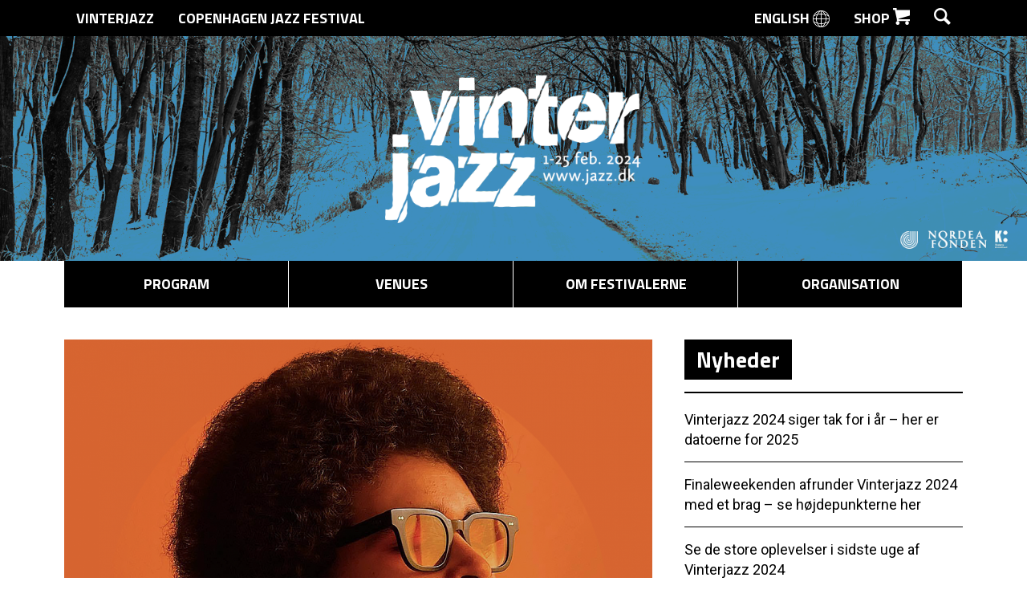

--- FILE ---
content_type: text/html; charset=UTF-8
request_url: https://jazz.dk/vinterjazz-2024/forside/
body_size: 15350
content:
<!DOCTYPE html><html lang="da-DK">
<head>
<meta name="viewport" content="width=device-width, initial-scale=1.0, maximum-scale=1.0, user-scalable=no">
<meta charset="UTF-8" />
<title>Vinterjazz 2024</title>
<meta property="description" content="25 dage / 180 venues / 600 koncerter – Vinterjazz er et nationalt initiativ, som er skabt og finder sted lokalt." />
<meta property="keywords" content="copenhagen,copenhagen jazz,jazzfestival,live,jazz,copenhagen jazz festival,københavn,cphjazz,vinterjazz,vinter jazz,concerts,live music,live jazz,montmartre,jazzhouse,la fontaine,kenneth hansen,kontakt,summer jazz,jazz calendar" />
<meta property="og:title" content="Festival | Vinterjazz 2024" />
<meta property="og:type" content="article" />
<meta property="og:description" content="25 dage / 180 venues / 600 koncerter &ndash; Vinterjazz er et nationalt initiativ, som er skabt og finder sted lokalt." />
<meta property="og:url" content="http://jazz.dk/vinterjazz-2024/forside/" />
<meta property="og:image" content="" />
<meta property="og:site_name" content="Copenhagen Jazz Festival" />
<meta property="fb:app_id" content="553219744767683" />
<meta name="apple-itunes-app" content="app-id=536735113">
<link rel="icon" href="https://jazz.dk/favicon.ico" type="image/x-icon" />
<link rel="shortcut icon" href="https://jazz.dk/favicon.ico" type="image/x-icon" />
<link rel="stylesheet" type="text/css" media="all" href="https://jazz.dk/wp-content/themes/jazz.dk-theme-only/style.css?v=4"/>
<link rel="pingback" href="https://jazz.dk/xmlrpc.php"/>
<link rel="stylesheet" type="text/css" media="all" href="https://jazz.dk/wp-content/themes/jazz.dk-theme-only/moonbird-responsive.css?v=14">
<link href='https://fonts.googleapis.com/css?family=Titillium+Web:700|Roboto:400,400italic,700' rel='stylesheet' type='text/css'>
<!-- Meta Pixel Code -->
<script>
!function(f,b,e,v,n,t,s)
{if(f.fbq)return;n=f.fbq=function(){n.callMethod?
n.callMethod.apply(n,arguments):n.queue.push(arguments)};
if(!f._fbq)f._fbq=n;n.push=n;n.loaded=!0;n.version='2.0';
n.queue=[];t=b.createElement(e);t.async=!0;
t.src=v;s=b.getElementsByTagName(e)[0];
s.parentNode.insertBefore(t,s)}(window, document,'script',
'https://connect.facebook.net/en_US/fbevents.js');
fbq('init', '674345887837016');
fbq('track', 'PageView');
</script>
<noscript><img height="1" width="1" style="display:none"
src="https://www.facebook.com/tr?id=674345887837016&ev=PageView&noscript=1"
/></noscript>
<!-- End Meta Pixel Code -->
<!--[if lt IE 9]><![endif]-->
<meta name='robots' content='max-image-preview:large' />
<link rel='dns-prefetch' href='//s.w.org' />
<link rel="alternate" type="application/rss+xml" title="Jazz.dk &raquo; Festival Comments Feed" href="https://jazz.dk/festival/feed/" />
		<script type="text/javascript">
			window._wpemojiSettings = {"baseUrl":"https:\/\/s.w.org\/images\/core\/emoji\/13.0.1\/72x72\/","ext":".png","svgUrl":"https:\/\/s.w.org\/images\/core\/emoji\/13.0.1\/svg\/","svgExt":".svg","source":{"concatemoji":"https:\/\/jazz.dk\/wp-includes\/js\/wp-emoji-release.min.js?ver=210c3a3536b3ad004890c8f28d4ab0b9"}};
			!function(e,a,t){var n,r,o,i=a.createElement("canvas"),p=i.getContext&&i.getContext("2d");function s(e,t){var a=String.fromCharCode;p.clearRect(0,0,i.width,i.height),p.fillText(a.apply(this,e),0,0);e=i.toDataURL();return p.clearRect(0,0,i.width,i.height),p.fillText(a.apply(this,t),0,0),e===i.toDataURL()}function c(e){var t=a.createElement("script");t.src=e,t.defer=t.type="text/javascript",a.getElementsByTagName("head")[0].appendChild(t)}for(o=Array("flag","emoji"),t.supports={everything:!0,everythingExceptFlag:!0},r=0;r<o.length;r++)t.supports[o[r]]=function(e){if(!p||!p.fillText)return!1;switch(p.textBaseline="top",p.font="600 32px Arial",e){case"flag":return s([127987,65039,8205,9895,65039],[127987,65039,8203,9895,65039])?!1:!s([55356,56826,55356,56819],[55356,56826,8203,55356,56819])&&!s([55356,57332,56128,56423,56128,56418,56128,56421,56128,56430,56128,56423,56128,56447],[55356,57332,8203,56128,56423,8203,56128,56418,8203,56128,56421,8203,56128,56430,8203,56128,56423,8203,56128,56447]);case"emoji":return!s([55357,56424,8205,55356,57212],[55357,56424,8203,55356,57212])}return!1}(o[r]),t.supports.everything=t.supports.everything&&t.supports[o[r]],"flag"!==o[r]&&(t.supports.everythingExceptFlag=t.supports.everythingExceptFlag&&t.supports[o[r]]);t.supports.everythingExceptFlag=t.supports.everythingExceptFlag&&!t.supports.flag,t.DOMReady=!1,t.readyCallback=function(){t.DOMReady=!0},t.supports.everything||(n=function(){t.readyCallback()},a.addEventListener?(a.addEventListener("DOMContentLoaded",n,!1),e.addEventListener("load",n,!1)):(e.attachEvent("onload",n),a.attachEvent("onreadystatechange",function(){"complete"===a.readyState&&t.readyCallback()})),(n=t.source||{}).concatemoji?c(n.concatemoji):n.wpemoji&&n.twemoji&&(c(n.twemoji),c(n.wpemoji)))}(window,document,window._wpemojiSettings);
		</script>
		<style type="text/css">
img.wp-smiley,
img.emoji {
	display: inline !important;
	border: none !important;
	box-shadow: none !important;
	height: 1em !important;
	width: 1em !important;
	margin: 0 .07em !important;
	vertical-align: -0.1em !important;
	background: none !important;
	padding: 0 !important;
}
</style>
	<link rel='stylesheet' id='wp-block-library-css'  href='https://jazz.dk/wp-includes/css/dist/block-library/style.min.css?ver=210c3a3536b3ad004890c8f28d4ab0b9' type='text/css' media='all' />
<link rel='stylesheet' id='mux-ticket-css'  href='https://jazz.dk/wp-content/plugins/1415EventTicket/css/ticket.css?ver=1.1' type='text/css' media='all' />
<link rel='stylesheet' id='thickbox.css-css'  href='https://jazz.dk/wp-includes/js/thickbox/thickbox.css?ver=1.0' type='text/css' media='all' />
<link rel='stylesheet' id='moonbird-admin-css'  href='https://jazz.dk/wp-content/themes/jazz.dk-theme-only/admin/admin-styles.css?ver=1.0' type='text/css' media='all' />
<script type='text/javascript' id='fb_js-js-extra'>
/* <![CDATA[ */
var WP_URLS = {"siteurl":"https:\/\/jazz.dk","logout_link":"https:\/\/jazz.dk\/wp-login.php?action=logout&_wpnonce=79892d5f57"};
/* ]]> */
</script>
<script type='text/javascript' src='https://jazz.dk/wp-content/themes/jazz.dk-theme-only/js/fb.js?ver=210c3a3536b3ad004890c8f28d4ab0b9' id='fb_js-js'></script>
<link rel="https://api.w.org/" href="https://jazz.dk/wp-json/" /><link rel="alternate" type="application/json" href="https://jazz.dk/wp-json/wp/v2/pages/2519" /><link rel="EditURI" type="application/rsd+xml" title="RSD" href="https://jazz.dk/xmlrpc.php?rsd" />
<link rel="wlwmanifest" type="application/wlwmanifest+xml" href="https://jazz.dk/wp-includes/wlwmanifest.xml" /> 
<link rel='shortlink' href='https://jazz.dk/?p=2519' />
<link rel="alternate" type="application/json+oembed" href="https://jazz.dk/wp-json/oembed/1.0/embed?url=https%3A%2F%2Fjazz.dk%2Ffestival%2F" />
<link rel="alternate" type="text/xml+oembed" href="https://jazz.dk/wp-json/oembed/1.0/embed?url=https%3A%2F%2Fjazz.dk%2Ffestival%2F&#038;format=xml" />
		<style type="text/css">
			.comments-link {
				display: none;
			}
					</style>
		
		<meta name="generator" content="WPML ver:3.1.7.2 stt:12,1;0" />
<link rel="alternate" hreflang="da-DK" href="https://jazz.dk/festival/" />
<link rel="alternate" hreflang="en-US" href="https://jazz.dk/en/festivalenglish/" />
<link rel="icon" href="https://jazz.dk/wp-content/uploads/2021/04/cropped-CJF2016logo-1-neg-2-32x32.png" sizes="32x32" />
<link rel="icon" href="https://jazz.dk/wp-content/uploads/2021/04/cropped-CJF2016logo-1-neg-2-192x192.png" sizes="192x192" />
<link rel="apple-touch-icon" href="https://jazz.dk/wp-content/uploads/2021/04/cropped-CJF2016logo-1-neg-2-180x180.png" />
<meta name="msapplication-TileImage" content="https://jazz.dk/wp-content/uploads/2021/04/cropped-CJF2016logo-1-neg-2-270x270.png" />
</head>


<body class="page-template page-template-frontpage page-template-frontpage-php page page-id-2519">
  <!-- Google tag (gtag.js) -->
<script async src="https://www.googletagmanager.com/gtag/js?id=G-8NX6XJXJ5F"></script>
<script>
  window.dataLayer = window.dataLayer || [];
  function gtag(){dataLayer.push(arguments);}
  gtag('js', new Date());

  gtag('config', 'G-8NX6XJXJ5F');
</script>
<div class="concert-list-loader-container">
  <div class="jazz-icon-loader">
<svg width="83px" height="85px" viewBox="-2 -2 83 85" version="1.1" xmlns="http://www.w3.org/2000/svg" xmlns:xlink="http://www.w3.org/1999/xlink">
    <g id="CJF_logo" stroke="none" stroke-width="1" fill="none" fill-rule="evenodd">
        <path d="M38.074,19.979 C26.822,20.777 17.901,30.179 17.901,41.635 C17.901,53.614 27.644,63.356 39.62,63.356 C51.024,63.356 60.399,54.509 61.224,43.332 C61.231,43.235 61.353,0.584 61.353,0.584" id="Shape" stroke="#ffffff" stroke-width="4"></path>
        <path d="M38.074,11.251 C22.017,12.061 9.2,25.377 9.2,41.635 C9.2,58.409 22.846,72.058 39.619,72.058 C56.397,72.058 70.047,58.41 70.042,41.495 L70.039,41.495 L70.039,0.584" id="Shape" stroke="#ffffff" stroke-width="4"></path>
        <path d="M43.981,0.584 L43.981,41.636 C43.981,44.039 42.026,45.998 39.619,45.998 C37.221,45.998 35.263,44.039 35.263,41.636 C35.263,39.793 36.447,38.231 38.074,37.658" id="Shape" stroke="#ffffff" stroke-width="4"></path>
        <path d="M38.074,28.717 C31.626,29.485 26.605,34.982 26.605,41.635 C26.605,48.814 32.444,54.654 39.62,54.654 C46.804,54.654 52.643,48.814 52.643,41.635 C52.643,41.587 52.666,0.583 52.666,0.583" id="Shape" stroke="#ffffff" stroke-width="4"></path>
        <path d="M38.074,2.59 C17.24,3.404 0.536,20.604 0.536,41.636 C0.536,63.19 18.07,80.723 39.619,80.723 C61.177,80.723 78.713,63.19 78.713,41.636 C78.713,41.589 78.722,0.584 78.722,0.584" id="Shape" stroke="#ffffff" stroke-width="4"></path>
    </g>
</svg>
</div></div>
<header class="l-section l-section--header large">
  
  
  <div id="search-container" class="search-container">
    <div class="l-container">
      <form class="search-form" action="https://jazz.dk/vinterjazz-2024/soegning" method="get">
        <i class="icon icon--search icon--big"></i>
        <input id="search-input" class="search-input" type="text" placeholder="Søg..." name="keyword" />
        <button type="submit" class="search-button">Søg</button>
      </form>
    </div>
  </div>
  <nav class="navigation navigation--secondary">
    <div class="l-container">
      <div class="left">
                                 
          <a class="item " href="https://jazz.dk/vinterjazz-2026/forside/">Vinterjazz</a>
                         
          <a class="item " href="https://jazz.dk/copenhagen-jazz-festival-2026/forside/">Copenhagen Jazz Festival</a>
                      </div>
      <div class="right">

        <a class="item" href="https://jazz.dk/en/vinterjazz-2024/frontpage/">English <i class="icon icon--big icon--globe"></i></a>        <a href="http://www.jazz.dk/shop" class="item">Shop <i class="icon icon--shop icon--big"></i></a>
        <a href="#" id="search-toggle" class="item item--search">
          <i class="icon icon--search icon--big"></i>
          <i class="icon icon--cross-black icon--big"></i>
        </a>
      </div>
    </div>
  </nav>
  
  
  <div class="header-image-container">
    <a href="https://jazz.dk/vinterjazz-2024/forside/">
      <img class="header-image" src="https://jazz.dk/wp-content/uploads/2024/04/VJ_WWW_HEADER2024_VINTERVEJ_NYREVISION_CLEAN.png">
    </a>
  </div>
  <nav class="navigation navigation--primary">
    <div class="l-container">
    
      <ul>
        <li id="nav-menu-item-17040" class="main-menu-item  menu-item-even menu-item-depth-0 menu-item menu-item-type-custom menu-item-object-custom menu-item-has-children"><a href="https://jazz.dk/vinterjazz-2024/program/" class="menu-link main-menu-link">Program</a>
<ul class="sub-menu">
	<li id="nav-menu-item-17042" class="sub-menu-item  menu-item-odd menu-item-depth-1 menu-item menu-item-type-custom menu-item-object-custom"><a href="https://jazz.dk/vinterjazz-2024/koncerter/" class="menu-link sub-menu-link">Koncertoversigt</a></li>
	<li id="nav-menu-item-17043" class="sub-menu-item  menu-item-odd menu-item-depth-1 menu-item menu-item-type-custom menu-item-object-custom"><a href="https://jazz.dk/vinterjazz-2024/temaer/" class="menu-link sub-menu-link">Temaer</a></li>
	<li id="nav-menu-item-18382" class="sub-menu-item  menu-item-odd menu-item-depth-1 menu-item menu-item-type-custom menu-item-object-custom"><a href="https://jazz.dk/vinterjazz-2024/app/" class="menu-link sub-menu-link">App</a></li>
</ul>
</li>
<li id="nav-menu-item-17041" class="main-menu-item  menu-item-even menu-item-depth-0 menu-item menu-item-type-custom menu-item-object-custom menu-item-has-children"><a href="https://jazz.dk/vinterjazz-2024/spillesteder/" class="menu-link main-menu-link">Venues</a>
<ul class="sub-menu">
	<li id="nav-menu-item-17044" class="sub-menu-item  menu-item-odd menu-item-depth-1 menu-item menu-item-type-custom menu-item-object-custom"><a href="https://jazz.dk/vinterjazz-2024/spillesteder/" class="menu-link sub-menu-link">Spillesteder</a></li>
	<li id="nav-menu-item-17045" class="sub-menu-item  menu-item-odd menu-item-depth-1 menu-item menu-item-type-custom menu-item-object-custom"><a href="https://jazz.dk/vinterjazz-2024/arrangoerer/" class="menu-link sub-menu-link">Arrangører</a></li>
</ul>
</li>
<li id="nav-menu-item-17047" class="main-menu-item  menu-item-even menu-item-depth-0 menu-item menu-item-type-custom menu-item-object-custom menu-item-has-children"><a href="https://jazz.dk/vinterjazz-2024/om-festivalen/om-festivalerne/" class="menu-link main-menu-link">Om festivalerne</a>
<ul class="sub-menu">
	<li id="nav-menu-item-17050" class="sub-menu-item  menu-item-odd menu-item-depth-1 menu-item menu-item-type-custom menu-item-object-custom"><a href="https://jazz.dk/vinterjazz-2024/presse/" class="menu-link sub-menu-link">Presse/Baggrund</a></li>
	<li id="nav-menu-item-17049" class="sub-menu-item  menu-item-odd menu-item-depth-1 menu-item menu-item-type-custom menu-item-object-custom"><a href="https://jazz.dk/vinterjazz-2024/om-festivalen/samarbejdspartnere/" class="menu-link sub-menu-link">Bidragsydere</a></li>
	<li id="nav-menu-item-17051" class="sub-menu-item  menu-item-odd menu-item-depth-1 menu-item menu-item-type-custom menu-item-object-custom"><a href="https://jazz.dk/vinterjazz-2024/om-festivalen/kontakt-os/" class="menu-link sub-menu-link">Kontakt</a></li>
</ul>
</li>
<li id="nav-menu-item-17046" class="main-menu-item  menu-item-even menu-item-depth-0 menu-item menu-item-type-custom menu-item-object-custom menu-item-has-children"><a href="https://jazz.dk/vinterjazz-2024/om-festivalen/" class="menu-link main-menu-link">Organisation</a>
<ul class="sub-menu">
	<li id="nav-menu-item-14587" class="sub-menu-item  menu-item-odd menu-item-depth-1 menu-item menu-item-type-custom menu-item-object-custom"><a href="https://jazz.dk/vinterjazz-2024/om-festivalen/om-fonden/" class="menu-link sub-menu-link">Om fonden</a></li>
	<li id="nav-menu-item-14559" class="sub-menu-item  menu-item-odd menu-item-depth-1 menu-item menu-item-type-custom menu-item-object-custom"><a href="https://jazz.dk/vinterjazz-2024/om-festivalen/bestyrelse/" class="menu-link sub-menu-link">Om bestyrelsen</a></li>
</ul>
</li>
      </ul>
    </div>
  </nav>
  <nav class="navigation navigation--mobile-bar" style="background-image: url('https://jazz.dk/wp-content/uploads/2024/04/VJ_WWW_HEADER2024_VINTERVEJ_NYREVISION_CLEAN.png');">
	<a href="/" class="home-button"><span class="home-button-label">Vinterjazz 2024</span></a>
	<button id="menu-button" class="menu-button">
		<div class="mobile-menu-icon">
			<div class="mobile-menu-icon-bar one"></div>
			<div class="mobile-menu-icon-bar two"></div>
			<div class="mobile-menu-icon-bar three"></div>
		</div>
	</button>
</nav>

<nav id="side-menu" class="navigation navigation--mobile-side">
	<a class="mobile-language-button" href="https://jazz.dk/en/vinterjazz-2024/frontpage/">English <i class="icon icon--big icon--globe-black"></i></a>	<div id="mobile-search-bar-toggle" class="mobile-search-bar-toggle">Søg <i class="icon icon--big icon--search-black"></i></div>
	<div id="mobile-search-bar" class="search-bar">
		<form class="search-form" action="https://jazz.dk/vinterjazz-2024/soegning" method="get">
			<i class="icon icon--search-grey"></i>
            			<input id="mobile-search-input" class="search-input" type="text" placeholder="Søg..." name="keyword" />
		</form>
	</div>
	<div id="mobile-festival-selector" class="mobile-festival-selector">
		<div id="mobile-festival-selector-toggle" class="mobile-festival-selector-toggle">Vælg festival</div>
		<div id="mobile-festival-selector-festivals" class="mobile-festival-selector-festivals">
														 
				<a class="item " href="https://jazz.dk/vinterjazz-2026/forside">Vinterjazz</a>
											 
				<a class="item " href="https://jazz.dk/copenhagen-jazz-festival-2026/forside">Copenhagen Jazz Festival</a>
								</div>
	</div>
	<ul class="">
		<li id="nav-menu-item-17040" class="main-menu-item  menu-item-even menu-item-depth-0 menu-item menu-item-type-custom menu-item-object-custom menu-item-has-children"><a href="https://jazz.dk/vinterjazz-2024/program/" class="menu-link main-menu-link">Program</a>
<ul class="sub-menu">
	<li id="nav-menu-item-17042" class="sub-menu-item  menu-item-odd menu-item-depth-1 menu-item menu-item-type-custom menu-item-object-custom"><a href="https://jazz.dk/vinterjazz-2024/koncerter/" class="menu-link sub-menu-link">Koncertoversigt</a></li>
	<li id="nav-menu-item-17043" class="sub-menu-item  menu-item-odd menu-item-depth-1 menu-item menu-item-type-custom menu-item-object-custom"><a href="https://jazz.dk/vinterjazz-2024/temaer/" class="menu-link sub-menu-link">Temaer</a></li>
	<li id="nav-menu-item-18382" class="sub-menu-item  menu-item-odd menu-item-depth-1 menu-item menu-item-type-custom menu-item-object-custom"><a href="https://jazz.dk/vinterjazz-2024/app/" class="menu-link sub-menu-link">App</a></li>
</ul>
</li>
<li id="nav-menu-item-17041" class="main-menu-item  menu-item-even menu-item-depth-0 menu-item menu-item-type-custom menu-item-object-custom menu-item-has-children"><a href="https://jazz.dk/vinterjazz-2024/spillesteder/" class="menu-link main-menu-link">Venues</a>
<ul class="sub-menu">
	<li id="nav-menu-item-17044" class="sub-menu-item  menu-item-odd menu-item-depth-1 menu-item menu-item-type-custom menu-item-object-custom"><a href="https://jazz.dk/vinterjazz-2024/spillesteder/" class="menu-link sub-menu-link">Spillesteder</a></li>
	<li id="nav-menu-item-17045" class="sub-menu-item  menu-item-odd menu-item-depth-1 menu-item menu-item-type-custom menu-item-object-custom"><a href="https://jazz.dk/vinterjazz-2024/arrangoerer/" class="menu-link sub-menu-link">Arrangører</a></li>
</ul>
</li>
<li id="nav-menu-item-17047" class="main-menu-item  menu-item-even menu-item-depth-0 menu-item menu-item-type-custom menu-item-object-custom menu-item-has-children"><a href="https://jazz.dk/vinterjazz-2024/om-festivalen/om-festivalerne/" class="menu-link main-menu-link">Om festivalerne</a>
<ul class="sub-menu">
	<li id="nav-menu-item-17050" class="sub-menu-item  menu-item-odd menu-item-depth-1 menu-item menu-item-type-custom menu-item-object-custom"><a href="https://jazz.dk/vinterjazz-2024/presse/" class="menu-link sub-menu-link">Presse/Baggrund</a></li>
	<li id="nav-menu-item-17049" class="sub-menu-item  menu-item-odd menu-item-depth-1 menu-item menu-item-type-custom menu-item-object-custom"><a href="https://jazz.dk/vinterjazz-2024/om-festivalen/samarbejdspartnere/" class="menu-link sub-menu-link">Bidragsydere</a></li>
	<li id="nav-menu-item-17051" class="sub-menu-item  menu-item-odd menu-item-depth-1 menu-item menu-item-type-custom menu-item-object-custom"><a href="https://jazz.dk/vinterjazz-2024/om-festivalen/kontakt-os/" class="menu-link sub-menu-link">Kontakt</a></li>
</ul>
</li>
<li id="nav-menu-item-17046" class="main-menu-item  menu-item-even menu-item-depth-0 menu-item menu-item-type-custom menu-item-object-custom menu-item-has-children"><a href="https://jazz.dk/vinterjazz-2024/om-festivalen/" class="menu-link main-menu-link">Organisation</a>
<ul class="sub-menu">
	<li id="nav-menu-item-14587" class="sub-menu-item  menu-item-odd menu-item-depth-1 menu-item menu-item-type-custom menu-item-object-custom"><a href="https://jazz.dk/vinterjazz-2024/om-festivalen/om-fonden/" class="menu-link sub-menu-link">Om fonden</a></li>
	<li id="nav-menu-item-14559" class="sub-menu-item  menu-item-odd menu-item-depth-1 menu-item menu-item-type-custom menu-item-object-custom"><a href="https://jazz.dk/vinterjazz-2024/om-festivalen/bestyrelse/" class="menu-link sub-menu-link">Om bestyrelsen</a></li>
</ul>
</li>
	</ul>
	<a class="item item--newsletter" target="_blank" href="http://eepurl.com/umPn1"><i class="icon icon--big icon--newsletter"></i> Nyhedsbrev</a>
	<a class="item item--shop" target="_blank" href="http://cphjazz.bigcartel.com"><i class="icon icon--big icon--shop"></i> Shop <i class="icon icon--big icon--external u-pull-right"></i></a>
</nav></header>
<div id="body-content" class="body-content">
  <img class="mobile-header-image" src="https://jazz.dk/wp-content/uploads/2024/04/VJ_WWW_HEADER2024_VINTERVEJ_NYREVISION_CLEAN.png" alt="">

<section class="l-section l-section--frontpage">
	<div class="l-container">
		<div class="l-row">
			<div class="l-column l-md16">
				<div class="slider-frontpage-container">
	        		<div id="spinner" class="spinner">
  <div class="spinner-container container1">
    <div class="circle1"></div>
    <div class="circle2"></div>
    <div class="circle3"></div>
    <div class="circle4"></div>
  </div>
  <div class="spinner-container container2">
    <div class="circle1"></div>
    <div class="circle2"></div>
    <div class="circle3"></div>
    <div class="circle4"></div>
  </div>
  <div class="spinner-container container3">
    <div class="circle1"></div>
    <div class="circle2"></div>
    <div class="circle3"></div>
    <div class="circle4"></div>
  </div>
</div>
					<div id="slider-frontpage" class="slider-frontpage" style="opacity: 0;">
														<article class="slide pre-active active"><a href="https://jazz.dk/vinterjazz-2024/nyheder/finaleweekenden-afrunder-vinterjazz-2024-med-et-brag-se-hoejdepunkterne-her" title="Weekendens highlights på Vinterjazz 2024"><h5 class="slide__title">Weekendens highlights på Vinterjazz 2024</h5><img class="slide__image" src="https://jazz.dk/wp-content/uploads/2024/01/VJ2021_HL_6_SLIDE-1466x942.png" alt="Weekendens highlights på Vinterjazz 2024" /></a></article>
																<article class="slide "><a href="https://jazz.dk/vinterjazz-2024/nyheder/se-udvalgte-turneer-og-highlights-paa-vinterjazz-2024/" title="Se udvalgte turnéer på Vinterjazz 2024"><h5 class="slide__title">Se udvalgte turnéer på Vinterjazz 2024</h5><img class="slide__image" src="https://jazz.dk/wp-content/uploads/2023/11/NanaRashid-7a-rgbLille-1466x942.jpg" alt="Se udvalgte turnéer på Vinterjazz 2024" /></a></article>
																<article class="slide "><a href="www.jazz.dk/app" title="Hele landets musikfestival i din lomme: Download Vinterjazz-appen"><h5 class="slide__title">Hele landets musikfestival i din lomme: Download Vinterjazz-appen</h5><img class="slide__image" src="https://jazz.dk/wp-content/uploads/2023/11/VJ24_APP_promo_bred-copy-1466x942.png" alt="Hele landets musikfestival i din lomme: Download Vinterjazz-appen" /></a></article>
																<article class="slide "><a href="https://jazz.dk/copenhagen-jazz-festival-2024/forside/" title="Copenhagen Jazz Festival 2024 – 5.-14. juli"><h5 class="slide__title">Copenhagen Jazz Festival 2024 – 5.-14. juli</h5><img class="slide__image" src="https://jazz.dk/wp-content/uploads/2023/08/CJF_2024_DATES_SLIDE_SAX-1-1466x942.png" alt="Copenhagen Jazz Festival 2024 – 5.-14. juli" /></a></article>
														<nav class="slide__nav">
							<a class='slide__nav__link active' data-slidenumber="0" href="#"></a><a class='slide__nav__link ' data-slidenumber="1" href="#"></a><a class='slide__nav__link ' data-slidenumber="2" href="#"></a><a class='slide__nav__link ' data-slidenumber="3" href="#"></a>						</nav>
					</div>
				</div>
			</div>
			<div class="l-column l-md8">
				<h3 class="h"><a href="https://jazz.dk/vinterjazz-2024/nyheder" title="Jazz nyheder">Nyheder</a></h3>
				<hr class="blackline">
				<ul class="c-link-list">
											<li class="c-link-list__item"><a class="c-link-list__link" href="https://jazz.dk/vinterjazz-2024/nyheder/vinterjazz-2024-siger-tak-for-i-aar">Vinterjazz 2024 siger tak for i år – her er datoerne for 2025</a></li>
											<li class="c-link-list__item"><a class="c-link-list__link" href="https://jazz.dk/vinterjazz-2024/nyheder/finaleweekenden-afrunder-vinterjazz-2024-med-et-brag-se-hoejdepunkterne-her">Finaleweekenden afrunder Vinterjazz 2024 med et brag – se højdepunkterne her</a></li>
											<li class="c-link-list__item"><a class="c-link-list__link" href="https://jazz.dk/vinterjazz-2024/nyheder/se-de-mange-highlights-fra-finaleugen-paa-vinterjazz-2024">Se de store oplevelser i sidste uge af Vinterjazz 2024</a></li>
											<li class="c-link-list__item"><a class="c-link-list__link" href="https://jazz.dk/vinterjazz-2024/nyheder/vinterjazz-praesenterer-ugens-avantgarde-highlights">Vinterjazz vrimler med Avantgarde Highlights i de kommende dage</a></li>
									</ul>
				<a href="https://jazz.dk/vinterjazz-2024/nyheder" class="button" title="Se alle nyheder">Se alle nyheder</a>
			</div>
		</div>
	</div>
</section><section class="l-section l-section--black l-section--promo">
  <div class="l-container">
    <div class="l-row">
                    <div class="l-column l-md6 l-sm12 l-xs12">
          <a class="promo-box" href="https://jazz.dk/vinterjazz-2024/program/" title="Se alle koncerter på Vinterjazz 2024">
            <img class="promo-box__image" src="/wp-content/uploads/2024/02/krestenosgood-440x400.jpeg" alt="Se alle koncerter på Vinterjazz 2024" />
            <h4 class="promo-box__title">Se alle koncerter på Vinterjazz 2024</h4>
          </a>
        </div>
                      <div class="l-column l-md6 l-sm12 l-xs12">
          <a class="promo-box" href="https://jazz.dk/vinterjazz-2024/spillesteder/" title="Se alle spillesteder på Vinterjazz 2024">
            <img class="promo-box__image" src="/wp-content/uploads/2024/01/VJ2024_DKKORT_PROMO-440x400.png" alt="Se alle spillesteder på Vinterjazz 2024" />
            <h4 class="promo-box__title">Se alle spillesteder på Vinterjazz 2024</h4>
          </a>
        </div>
                      <div class="l-column l-md6 l-sm12 l-xs12">
          <a class="promo-box" href="https://jazz.dk/app" title="Hent den officielle Vinterjazz–app her">
            <img class="promo-box__image" src="/wp-content/uploads/2024/01/VJ24_APP_promo_bred_BLACK-440x400.png" alt="Hent den officielle Vinterjazz–app her" />
            <h4 class="promo-box__title">Hent den officielle Vinterjazz–app her</h4>
          </a>
        </div>
                      <div class="l-column l-md6 l-sm12 l-xs12">
          <a class="promo-box" href="https://jazz.dk/vinterjazz-2024/nyheder/det-trykte-program-for-vinterjazz-2024-udkommer-18-januar-her-finder-du-dit-eksemplar" title="Læs det trykte program for Vinterjazz 2024">
            <img class="promo-box__image" src="/wp-content/uploads/2023/11/VJ2024_WWW_DATE_PROMO_CLEAN-440x400.png" alt="Læs det trykte program for Vinterjazz 2024" />
            <h4 class="promo-box__title">Læs det trykte program for Vinterjazz 2024</h4>
          </a>
        </div>
                      <div class="l-column l-md6 l-sm12 l-xs12">
          <a class="promo-box" href="https://jazz.dk/vinterjazz-2024/temaer/special-projects/" title="Tema: Special Projects">
            <img class="promo-box__image" src="/wp-content/uploads/2024/01/SPECIALPROJECTS_THEME-1-440x400.png" alt="Tema: Special Projects" />
            <h4 class="promo-box__title">Tema: Special Projects</h4>
          </a>
        </div>
                      <div class="l-column l-md6 l-sm12 l-xs12">
          <a class="promo-box" href="https://jazz.dk/vinterjazz-2024/temaer/something-else/" title="Tema: Something Else">
            <img class="promo-box__image" src="/wp-content/uploads/2024/01/SOMETHINGELSE_THEME_FINAL-1-440x400.png" alt="Tema: Something Else" />
            <h4 class="promo-box__title">Tema: Something Else</h4>
          </a>
        </div>
                      <div class="l-column l-md6 l-sm12 l-xs12">
          <a class="promo-box" href="https://jazz.dk/vinterjazz-2024/temaer/jazz-for-kids/" title="Tema: Jazz for Kids">
            <img class="promo-box__image" src="/wp-content/uploads/2024/01/JAZZFORKIDS_THEME-1-440x400.png" alt="Tema: Jazz for Kids" />
            <h4 class="promo-box__title">Tema: Jazz for Kids</h4>
          </a>
        </div>
                      <div class="l-column l-md6 l-sm12 l-xs12">
          <a class="promo-box" href="https://jazz.dk/vinterjazz-2024/temaer/new-danish-jazz/" title="Tema: New Danish Jazz">
            <img class="promo-box__image" src="/wp-content/uploads/2024/01/NEWDANISHJAZZ_THEME_REV3-2-440x400.png" alt="Tema: New Danish Jazz" />
            <h4 class="promo-box__title">Tema: New Danish Jazz</h4>
          </a>
        </div>
              
    </div>
  </div>
</section><section class="l-section l-section--grey">
	<div class="l-container">
		<div class="concert-list">
					<div class="bar u-center-text">
				<h2 class="bar__title"><a href="https://jazz.dk/vinterjazz-2024/koncerter">Udvalgte koncerter i Vinterjazz 2024</a></h2>
			</div>
			<ul>
        <li>
        
<div class="concert">
    <!-- Concert info -->
    
    <a class="concert__image-container" href="https://jazz.dk/vinterjazz-2024/koncerter/282/" title="Jacob Christoffersen Jam Session">
                <img class="concert__image" data-original="https://jazz.dk/wp-content/media/d22c15aead18386617fb93bb08f3a793-thumb-1200.jpg" src="https://jazz.dk/wp-content/themes/jazz.dk-theme-only/images/greypixel.gif" alt="Jacob Christoffersen Jam Session">
    </a>
    
    <div class="concert__date" style="background:#">
        <time class="time-container">
            <span class="day">
                Tirsdag            </span>
            <span class="date">
                30/1            </span>
            <span class="time">
                kl. 21:00            </span>
        </time>
    </div>
    <div class="concert__info">
        <div class="concert__date-mobile" style="color:#">
            <time>Tirsdag <span>30/1</span> kl. 21:00</time>
        </div>
        <h2 class="concert__title">
            <a href="https://jazz.dk/vinterjazz-2024/koncerter/282/" title="Jacob Christoffersen Jam Session">Jacob Christoffersen Jam Session</a>
        </h2>    
        <div class="concert__organizer">
                        <a class="concert__venue" href="https://jazz.dk/vinterjazz-2024/spillesteder/3990/" title="Drop Inn">Drop Inn, København K</a>
                    </div>
    </div>
    <div class="concert__meta">
        <hr class="greyline">
        <!-- Themes -->
                
        <!-- Show if highlighted -->
        <span class="concert__selected"><img class="icon icon--big" src="https://jazz.dk/wp-content/themes/jazz.dk-theme-only/images/jazz-icon.svg"> Highlight</span>
        <!-- Show add/remove favorite  -->
        <a href="https://jazz.dk/app/" class="concert__favorite fav"><img class="icon icon--big" src="https://jazz.dk/wp-content/themes/jazz.dk-theme-only/images/star.svg"> Tilføj til favoritter</a>

        <!-- Show tickets option -->
                    <div class="concert__ticket concert__ticket--free">Fri entré</div>
            </div>
</div>    </li>
          <li>
        
<div class="concert">
    <!-- Concert info -->
    
    <a class="concert__image-container" href="https://jazz.dk/vinterjazz-2024/koncerter/140/" title="Alabaster dePlume (UK) – Vinterjazz Warm Up">
                <img class="concert__image" data-original="https://jazz.dk/wp-content/media/1f0f23ddd7379932fa90c51a4e6f9c63-thumb-1200.jpg" src="https://jazz.dk/wp-content/themes/jazz.dk-theme-only/images/greypixel.gif" alt="Alabaster dePlume (UK) – Vinterjazz Warm Up">
    </a>
    
    <div class="concert__date" style="background:#c85900">
        <time class="time-container">
            <span class="day">
                Tirsdag            </span>
            <span class="date">
                30/1            </span>
            <span class="time">
                kl. 21:30            </span>
        </time>
    </div>
    <div class="concert__info">
        <div class="concert__date-mobile" style="color:#c85900">
            <time>Tirsdag <span>30/1</span> kl. 21:30</time>
        </div>
        <h2 class="concert__title">
            <a href="https://jazz.dk/vinterjazz-2024/koncerter/140/" title="Alabaster dePlume (UK) – Vinterjazz Warm Up">Alabaster dePlume (UK) – Vinterjazz Warm Up</a>
        </h2>    
        <div class="concert__organizer">
                        <a class="concert__venue" href="https://jazz.dk/vinterjazz-2024/spillesteder/3954/" title="Loppen">Loppen, København K</a>
                    </div>
    </div>
    <div class="concert__meta">
        <hr class="greyline">
        <!-- Themes -->
                                                            <a href="https://jazz.dk/vinterjazz-2024/temaer/something-else" class="concert__theme" style="background:#c85900">Something Else</a>
                            
        <!-- Show if highlighted -->
        <span class="concert__selected"><img class="icon icon--big" src="https://jazz.dk/wp-content/themes/jazz.dk-theme-only/images/jazz-icon.svg"> Highlight</span>
        <!-- Show add/remove favorite  -->
        <a href="https://jazz.dk/app/" class="concert__favorite fav"><img class="icon icon--big" src="https://jazz.dk/wp-content/themes/jazz.dk-theme-only/images/star.svg"> Tilføj til favoritter</a>

        <!-- Show tickets option -->
                    <a href="https://tikkio.com/tickets/43121-alabaster-deplume-uk-loppen" class="concert__ticket concert__ticket--buy-ticket" target="_blank">Køb billet</a>
            </div>
</div>    </li>
          <li>
        
<div class="concert">
    <!-- Concert info -->
    
    <a class="concert__image-container" href="https://jazz.dk/vinterjazz-2024/koncerter/568/" title="Otomo Yoshihide's New Jazz Quintet (JP) – Vinterjazz Warm Up">
                <img class="concert__image" data-original="https://jazz.dk/wp-content/media/2e3840765d245b3e893308edce2f16e5-thumb-1200.jpeg" src="https://jazz.dk/wp-content/themes/jazz.dk-theme-only/images/greypixel.gif" alt="Otomo Yoshihide's New Jazz Quintet (JP) – Vinterjazz Warm Up">
    </a>
    
    <div class="concert__date" style="background:#">
        <time class="time-container">
            <span class="day">
                Onsdag            </span>
            <span class="date">
                31/1            </span>
            <span class="time">
                kl. 20:00            </span>
        </time>
    </div>
    <div class="concert__info">
        <div class="concert__date-mobile" style="color:#">
            <time>Onsdag <span>31/1</span> kl. 20:00</time>
        </div>
        <h2 class="concert__title">
            <a href="https://jazz.dk/vinterjazz-2024/koncerter/568/" title="Otomo Yoshihide's New Jazz Quintet (JP) – Vinterjazz Warm Up">Otomo Yoshihide's New Jazz Quintet (JP) – Vinterjazz Warm Up</a>
        </h2>    
        <div class="concert__organizer">
                            <a class="concert__club" href="https://jazz.dk/vinterjazz-2024/arrangoerer/12659/" title="Alter">Alter</a> 
                                    /
                                        <a class="concert__venue" href="https://jazz.dk/vinterjazz-2024/spillesteder/7372/" title="Radar">Radar, Aarhus C</a>
                    </div>
    </div>
    <div class="concert__meta">
        <hr class="greyline">
        <!-- Themes -->
                
        <!-- Show if highlighted -->
        <span class="concert__selected"><img class="icon icon--big" src="https://jazz.dk/wp-content/themes/jazz.dk-theme-only/images/jazz-icon.svg"> Highlight</span>
        <!-- Show add/remove favorite  -->
        <a href="https://jazz.dk/app/" class="concert__favorite fav"><img class="icon icon--big" src="https://jazz.dk/wp-content/themes/jazz.dk-theme-only/images/star.svg"> Tilføj til favoritter</a>

        <!-- Show tickets option -->
                    <a href="https://tinyurl.com/58k6y85r" class="concert__ticket concert__ticket--buy-ticket" target="_blank">Køb billet</a>
            </div>
</div>    </li>
          <li>
        
<div class="concert">
    <!-- Concert info -->
    
    <a class="concert__image-container" href="https://jazz.dk/vinterjazz-2024/koncerter/193/" title="Svaneborg Kardyb – Vinterjazz Warm Up">
                <img class="concert__image" data-original="https://jazz.dk/wp-content/media/1b1cbf50206eabf19ec88bd03766e0ff-thumb-1200.jpg" src="https://jazz.dk/wp-content/themes/jazz.dk-theme-only/images/greypixel.gif" alt="Svaneborg Kardyb – Vinterjazz Warm Up">
    </a>
    
    <div class="concert__date" style="background:#">
        <time class="time-container">
            <span class="day">
                Onsdag            </span>
            <span class="date">
                31/1            </span>
            <span class="time">
                kl. 20:00            </span>
        </time>
    </div>
    <div class="concert__info">
        <div class="concert__date-mobile" style="color:#">
            <time>Onsdag <span>31/1</span> kl. 20:00</time>
        </div>
        <h2 class="concert__title">
            <a href="https://jazz.dk/vinterjazz-2024/koncerter/193/" title="Svaneborg Kardyb – Vinterjazz Warm Up">Svaneborg Kardyb – Vinterjazz Warm Up</a>
        </h2>    
        <div class="concert__organizer">
                            <a class="concert__club" href="https://jazz.dk/vinterjazz-2024/arrangoerer/12512/" title="Jazznæs">Jazznæs</a> 
                                    /
                                        <a class="concert__venue" href="https://jazz.dk/vinterjazz-2024/spillesteder/4004/" title="Gjethuset">Gjethuset, Frederiksværk</a>
                    </div>
    </div>
    <div class="concert__meta">
        <hr class="greyline">
        <!-- Themes -->
                
        <!-- Show if highlighted -->
        <span class="concert__selected"><img class="icon icon--big" src="https://jazz.dk/wp-content/themes/jazz.dk-theme-only/images/jazz-icon.svg"> Highlight</span>
        <!-- Show add/remove favorite  -->
        <a href="https://jazz.dk/app/" class="concert__favorite fav"><img class="icon icon--big" src="https://jazz.dk/wp-content/themes/jazz.dk-theme-only/images/star.svg"> Tilføj til favoritter</a>

        <!-- Show tickets option -->
                    <a href="https://gjethuset.dk/program/svaneborg-kardyb/" class="concert__ticket concert__ticket--buy-ticket" target="_blank">Køb billet</a>
            </div>
</div>    </li>
          <li>
        
<div class="concert">
    <!-- Concert info -->
    
    <a class="concert__image-container" href="https://jazz.dk/vinterjazz-2024/koncerter/337/" title="Artist talk: Otomo Yoshihide & Kresten Osgood">
                <img class="concert__image" data-original="https://jazz.dk/wp-content/media/5faf5c8d9ddf143db8ba75c435005144-thumb-1200.jpeg" src="https://jazz.dk/wp-content/themes/jazz.dk-theme-only/images/greypixel.gif" alt="Artist talk: Otomo Yoshihide & Kresten Osgood">
    </a>
    
    <div class="concert__date" style="background:#">
        <time class="time-container">
            <span class="day">
                Torsdag            </span>
            <span class="date">
                1/2            </span>
            <span class="time">
                kl. 17:30            </span>
        </time>
    </div>
    <div class="concert__info">
        <div class="concert__date-mobile" style="color:#">
            <time>Torsdag <span>1/2</span> kl. 17:30</time>
        </div>
        <h2 class="concert__title">
            <a href="https://jazz.dk/vinterjazz-2024/koncerter/337/" title="Artist talk: Otomo Yoshihide & Kresten Osgood">Artist talk: Otomo Yoshihide & Kresten Osgood</a>
        </h2>    
        <div class="concert__organizer">
                        <a class="concert__venue" href="https://jazz.dk/vinterjazz-2024/spillesteder/12538/" title="RMC - Rytmisk Musikkonservatorium">RMC - Rytmisk Musikkonservatorium, København K</a>
                    </div>
    </div>
    <div class="concert__meta">
        <hr class="greyline">
        <!-- Themes -->
                
        <!-- Show if highlighted -->
        <span class="concert__selected"><img class="icon icon--big" src="https://jazz.dk/wp-content/themes/jazz.dk-theme-only/images/jazz-icon.svg"> Highlight</span>
        <!-- Show add/remove favorite  -->
        <a href="https://jazz.dk/app/" class="concert__favorite fav"><img class="icon icon--big" src="https://jazz.dk/wp-content/themes/jazz.dk-theme-only/images/star.svg"> Tilføj til favoritter</a>

        <!-- Show tickets option -->
                    <div class="concert__ticket concert__ticket--free">Fri entré</div>
            </div>
</div>    </li>
          <li>
        
<div class="concert">
    <!-- Concert info -->
    
    <a class="concert__image-container" href="https://jazz.dk/vinterjazz-2024/koncerter/154/" title="Camilla Dayyani Group and Strings ft. Mohammad Ali Merati & Nazanin Ranjpour">
                <img class="concert__image" data-original="https://jazz.dk/wp-content/media/fc2b6997a4ff4f25be6eb014b14d0ae7-thumb-1200.jpg" src="https://jazz.dk/wp-content/themes/jazz.dk-theme-only/images/greypixel.gif" alt="Camilla Dayyani Group and Strings ft. Mohammad Ali Merati & Nazanin Ranjpour">
    </a>
    
    <div class="concert__date" style="background:#976e37">
        <time class="time-container">
            <span class="day">
                Torsdag            </span>
            <span class="date">
                1/2            </span>
            <span class="time">
                kl. 19:30            </span>
        </time>
    </div>
    <div class="concert__info">
        <div class="concert__date-mobile" style="color:#976e37">
            <time>Torsdag <span>1/2</span> kl. 19:30</time>
        </div>
        <h2 class="concert__title">
            <a href="https://jazz.dk/vinterjazz-2024/koncerter/154/" title="Camilla Dayyani Group and Strings ft. Mohammad Ali Merati & Nazanin Ranjpour">Camilla Dayyani Group and Strings ft. Mohammad Ali Merati & Nazanin Ranjpour</a>
        </h2>    
        <div class="concert__organizer">
                            <a class="concert__club" href="https://jazz.dk/vinterjazz-2024/arrangoerer/49/" title="Bygningen">Bygningen</a> 
                                    /
                                        <a class="concert__venue" href="https://jazz.dk/vinterjazz-2024/spillesteder/12713/" title="Nørremarkskirken">Nørremarkskirken, Vejle</a>
                    </div>
    </div>
    <div class="concert__meta">
        <hr class="greyline">
        <!-- Themes -->
                                                            <a href="https://jazz.dk/vinterjazz-2024/temaer/special-projects" class="concert__theme" style="background:#976e37">Special Projects</a>
                            
        <!-- Show if highlighted -->
        <span class="concert__selected"><img class="icon icon--big" src="https://jazz.dk/wp-content/themes/jazz.dk-theme-only/images/jazz-icon.svg"> Highlight</span>
        <!-- Show add/remove favorite  -->
        <a href="https://jazz.dk/app/" class="concert__favorite fav"><img class="icon icon--big" src="https://jazz.dk/wp-content/themes/jazz.dk-theme-only/images/star.svg"> Tilføj til favoritter</a>

        <!-- Show tickets option -->
                    <div class="concert__ticket concert__ticket--door-fee">Dørsalg</div>
            </div>
</div>    </li>
          <li>
        
<div class="concert">
    <!-- Concert info -->
    
    <a class="concert__image-container" href="https://jazz.dk/vinterjazz-2024/koncerter/161/" title="Jeppe Gram Trio – The Doldrums">
                <img class="concert__image" data-original="https://jazz.dk/wp-content/media/98f84b57aad06ff065a95908460e86b4-thumb-1200.jpg" src="https://jazz.dk/wp-content/themes/jazz.dk-theme-only/images/greypixel.gif" alt="Jeppe Gram Trio – The Doldrums">
    </a>
    
    <div class="concert__date" style="background:#">
        <time class="time-container">
            <span class="day">
                Torsdag            </span>
            <span class="date">
                1/2            </span>
            <span class="time">
                kl. 19:30            </span>
        </time>
    </div>
    <div class="concert__info">
        <div class="concert__date-mobile" style="color:#">
            <time>Torsdag <span>1/2</span> kl. 19:30</time>
        </div>
        <h2 class="concert__title">
            <a href="https://jazz.dk/vinterjazz-2024/koncerter/161/" title="Jeppe Gram Trio – The Doldrums">Jeppe Gram Trio – The Doldrums</a>
        </h2>    
        <div class="concert__organizer">
                            <a class="concert__club" href="https://jazz.dk/vinterjazz-2024/arrangoerer/30/" title="Platform K">Platform K</a> 
                                    /
                                        <a class="concert__venue" href="https://jazz.dk/vinterjazz-2024/spillesteder/11/" title="Fængslet">Fængslet, Horsens</a>
                    </div>
    </div>
    <div class="concert__meta">
        <hr class="greyline">
        <!-- Themes -->
                
        <!-- Show if highlighted -->
        <span class="concert__selected"><img class="icon icon--big" src="https://jazz.dk/wp-content/themes/jazz.dk-theme-only/images/jazz-icon.svg"> Highlight</span>
        <!-- Show add/remove favorite  -->
        <a href="https://jazz.dk/app/" class="concert__favorite fav"><img class="icon icon--big" src="https://jazz.dk/wp-content/themes/jazz.dk-theme-only/images/star.svg"> Tilføj til favoritter</a>

        <!-- Show tickets option -->
                    <a href="https://platformk.dk/events/vinterjazz-jeppe-gram-trio/" class="concert__ticket concert__ticket--buy-ticket" target="_blank">Køb billet</a>
            </div>
</div>    </li>
          <li>
        
<div class="concert">
    <!-- Concert info -->
    
    <a class="concert__image-container" href="https://jazz.dk/vinterjazz-2024/koncerter/40/" title="Ipek Yolu">
                <img class="concert__image" data-original="https://jazz.dk/wp-content/media/57cf3680839f72db96aa9df0a05d7449-thumb-1200.jpg" src="https://jazz.dk/wp-content/themes/jazz.dk-theme-only/images/greypixel.gif" alt="Ipek Yolu">
    </a>
    
    <div class="concert__date" style="background:#">
        <time class="time-container">
            <span class="day">
                Torsdag            </span>
            <span class="date">
                1/2            </span>
            <span class="time">
                kl. 20:00            </span>
        </time>
    </div>
    <div class="concert__info">
        <div class="concert__date-mobile" style="color:#">
            <time>Torsdag <span>1/2</span> kl. 20:00</time>
        </div>
        <h2 class="concert__title">
            <a href="https://jazz.dk/vinterjazz-2024/koncerter/40/" title="Ipek Yolu">Ipek Yolu</a>
        </h2>    
        <div class="concert__organizer">
                        <a class="concert__venue" href="https://jazz.dk/vinterjazz-2024/spillesteder/4002/" title="Giant Steps">Giant Steps, Svendborg</a>
                    </div>
    </div>
    <div class="concert__meta">
        <hr class="greyline">
        <!-- Themes -->
                
        <!-- Show if highlighted -->
        <span class="concert__selected"><img class="icon icon--big" src="https://jazz.dk/wp-content/themes/jazz.dk-theme-only/images/jazz-icon.svg"> Highlight</span>
        <!-- Show add/remove favorite  -->
        <a href="https://jazz.dk/app/" class="concert__favorite fav"><img class="icon icon--big" src="https://jazz.dk/wp-content/themes/jazz.dk-theme-only/images/star.svg"> Tilføj til favoritter</a>

        <!-- Show tickets option -->
                    <a href="https://www.eventbilletten.dk/" class="concert__ticket concert__ticket--buy-ticket" target="_blank">Køb billet</a>
            </div>
</div>    </li>
          <li>
        
<div class="concert">
    <!-- Concert info -->
    
    <a class="concert__image-container" href="https://jazz.dk/vinterjazz-2024/koncerter/586/" title="TootArd (INT)">
                <img class="concert__image" data-original="https://jazz.dk/wp-content/media/4b3998eadcab30d5df4f817b5597215e-thumb-1200.jpg" src="https://jazz.dk/wp-content/themes/jazz.dk-theme-only/images/greypixel.gif" alt="TootArd (INT)">
    </a>
    
    <div class="concert__date" style="background:#c85900">
        <time class="time-container">
            <span class="day">
                Torsdag            </span>
            <span class="date">
                1/2            </span>
            <span class="time">
                kl. 20:00            </span>
        </time>
    </div>
    <div class="concert__info">
        <div class="concert__date-mobile" style="color:#c85900">
            <time>Torsdag <span>1/2</span> kl. 20:00</time>
        </div>
        <h2 class="concert__title">
            <a href="https://jazz.dk/vinterjazz-2024/koncerter/586/" title="TootArd (INT)">TootArd (INT)</a>
        </h2>    
        <div class="concert__organizer">
                        <a class="concert__venue" href="https://jazz.dk/vinterjazz-2024/spillesteder/3955/" title="Musikhuset Posten">Musikhuset Posten, Odense</a>
                    </div>
    </div>
    <div class="concert__meta">
        <hr class="greyline">
        <!-- Themes -->
                                                            <a href="https://jazz.dk/vinterjazz-2024/temaer/something-else" class="concert__theme" style="background:#c85900">Something Else</a>
                            
        <!-- Show if highlighted -->
        <span class="concert__selected"><img class="icon icon--big" src="https://jazz.dk/wp-content/themes/jazz.dk-theme-only/images/jazz-icon.svg"> Highlight</span>
        <!-- Show add/remove favorite  -->
        <a href="https://jazz.dk/app/" class="concert__favorite fav"><img class="icon icon--big" src="https://jazz.dk/wp-content/themes/jazz.dk-theme-only/images/star.svg"> Tilføj til favoritter</a>

        <!-- Show tickets option -->
                    <a href="https://www.postenlive.dk/event/tootard-intl/" class="concert__ticket concert__ticket--buy-ticket" target="_blank">Køb billet</a>
            </div>
</div>    </li>
          <li>
        
<div class="concert">
    <!-- Concert info -->
    
    <a class="concert__image-container" href="https://jazz.dk/vinterjazz-2024/koncerter/612/" title="Alabaster dePlume (UK)">
                <img class="concert__image" data-original="https://jazz.dk/wp-content/media/db7a78bd5f2e205b1409e68017e9ef78-thumb-1200.jpg" src="https://jazz.dk/wp-content/themes/jazz.dk-theme-only/images/greypixel.gif" alt="Alabaster dePlume (UK)">
    </a>
    
    <div class="concert__date" style="background:#c85900">
        <time class="time-container">
            <span class="day">
                Torsdag            </span>
            <span class="date">
                1/2            </span>
            <span class="time">
                kl. 20:00            </span>
        </time>
    </div>
    <div class="concert__info">
        <div class="concert__date-mobile" style="color:#c85900">
            <time>Torsdag <span>1/2</span> kl. 20:00</time>
        </div>
        <h2 class="concert__title">
            <a href="https://jazz.dk/vinterjazz-2024/koncerter/612/" title="Alabaster dePlume (UK)">Alabaster dePlume (UK)</a>
        </h2>    
        <div class="concert__organizer">
                        <a class="concert__venue" href="https://jazz.dk/vinterjazz-2024/spillesteder/3962/" title="Voxhall">Voxhall, Aarhus</a>
                    </div>
    </div>
    <div class="concert__meta">
        <hr class="greyline">
        <!-- Themes -->
                                                            <a href="https://jazz.dk/vinterjazz-2024/temaer/something-else" class="concert__theme" style="background:#c85900">Something Else</a>
                            
        <!-- Show if highlighted -->
        <span class="concert__selected"><img class="icon icon--big" src="https://jazz.dk/wp-content/themes/jazz.dk-theme-only/images/jazz-icon.svg"> Highlight</span>
        <!-- Show add/remove favorite  -->
        <a href="https://jazz.dk/app/" class="concert__favorite fav"><img class="icon icon--big" src="https://jazz.dk/wp-content/themes/jazz.dk-theme-only/images/star.svg"> Tilføj til favoritter</a>

        <!-- Show tickets option -->
                    <a href="https://voxhall.dk/koncerter/alabaster-deplume/" class="concert__ticket concert__ticket--buy-ticket" target="_blank">Køb billet</a>
            </div>
</div>    </li>
          <li>
        
<div class="concert">
    <!-- Concert info -->
    
    <a class="concert__image-container" href="https://jazz.dk/vinterjazz-2024/koncerter/72/" title="ALAWARI">
                <img class="concert__image" data-original="https://jazz.dk/wp-content/media/85478689abeb715b33ded193fdacccfa-thumb-1200.jpg" src="https://jazz.dk/wp-content/themes/jazz.dk-theme-only/images/greypixel.gif" alt="ALAWARI">
    </a>
    
    <div class="concert__date" style="background:#60856d">
        <time class="time-container">
            <span class="day">
                Torsdag            </span>
            <span class="date">
                1/2            </span>
            <span class="time">
                kl. 21:00            </span>
        </time>
    </div>
    <div class="concert__info">
        <div class="concert__date-mobile" style="color:#60856d">
            <time>Torsdag <span>1/2</span> kl. 21:00</time>
        </div>
        <h2 class="concert__title">
            <a href="https://jazz.dk/vinterjazz-2024/koncerter/72/" title="ALAWARI">ALAWARI</a>
        </h2>    
        <div class="concert__organizer">
                        <a class="concert__venue" href="https://jazz.dk/vinterjazz-2024/spillesteder/11496/" title="H15 Scene">H15 Scene, København V</a>
                    </div>
    </div>
    <div class="concert__meta">
        <hr class="greyline">
        <!-- Themes -->
                                                            <a href="https://jazz.dk/vinterjazz-2024/temaer/new-danish-jazz" class="concert__theme" style="background:#60856d">New Danish Jazz</a>
                            
        <!-- Show if highlighted -->
        <span class="concert__selected"><img class="icon icon--big" src="https://jazz.dk/wp-content/themes/jazz.dk-theme-only/images/jazz-icon.svg"> Highlight</span>
        <!-- Show add/remove favorite  -->
        <a href="https://jazz.dk/app/" class="concert__favorite fav"><img class="icon icon--big" src="https://jazz.dk/wp-content/themes/jazz.dk-theme-only/images/star.svg"> Tilføj til favoritter</a>

        <!-- Show tickets option -->
                    <a href="https://billetto.dk/e/alawari-vinterjazz-billetter-890146" class="concert__ticket concert__ticket--buy-ticket" target="_blank">Køb billet</a>
            </div>
</div>    </li>
          <li>
        
<div class="concert">
    <!-- Concert info -->
    
    <a class="concert__image-container" href="https://jazz.dk/vinterjazz-2024/koncerter/3/" title="DR Big Band 60 År – Stan Kenton Tribute – FÅ BILLETTER">
                <img class="concert__image" data-original="https://jazz.dk/wp-content/media/58a689af99c5b332e24b2853c63ffd56-thumb-1200.jpg" src="https://jazz.dk/wp-content/themes/jazz.dk-theme-only/images/greypixel.gif" alt="DR Big Band 60 År – Stan Kenton Tribute – FÅ BILLETTER">
    </a>
    
    <div class="concert__date" style="background:#976e37">
        <time class="time-container">
            <span class="day">
                Fredag            </span>
            <span class="date">
                2/2            </span>
            <span class="time">
                kl. 20:00            </span>
        </time>
    </div>
    <div class="concert__info">
        <div class="concert__date-mobile" style="color:#976e37">
            <time>Fredag <span>2/2</span> kl. 20:00</time>
        </div>
        <h2 class="concert__title">
            <a href="https://jazz.dk/vinterjazz-2024/koncerter/3/" title="DR Big Band 60 År – Stan Kenton Tribute – FÅ BILLETTER">DR Big Band 60 År – Stan Kenton Tribute – FÅ BILLETTER</a>
        </h2>    
        <div class="concert__organizer">
                        <a class="concert__venue" href="https://jazz.dk/vinterjazz-2024/spillesteder/9336/" title="DR Koncerthuset, Koncertsalen">DR Koncerthuset, Koncertsalen, København S</a>
                    </div>
    </div>
    <div class="concert__meta">
        <hr class="greyline">
        <!-- Themes -->
                                                            <a href="https://jazz.dk/vinterjazz-2024/temaer/special-projects" class="concert__theme" style="background:#976e37">Special Projects</a>
                            
        <!-- Show if highlighted -->
        <span class="concert__selected"><img class="icon icon--big" src="https://jazz.dk/wp-content/themes/jazz.dk-theme-only/images/jazz-icon.svg"> Highlight</span>
        <!-- Show add/remove favorite  -->
        <a href="https://jazz.dk/app/" class="concert__favorite fav"><img class="icon icon--big" src="https://jazz.dk/wp-content/themes/jazz.dk-theme-only/images/star.svg"> Tilføj til favoritter</a>

        <!-- Show tickets option -->
                    <a href="https://billet.drkoncerthuset.dk/webshop/webticket/seatmap?eventId=12310" class="concert__ticket concert__ticket--buy-ticket" target="_blank">Køb billet</a>
            </div>
</div>    </li>
          <li>
        
<div class="concert">
    <!-- Concert info -->
    
    <a class="concert__image-container" href="https://jazz.dk/vinterjazz-2024/koncerter/66/" title="New Jungle Orchestra med Aviaja Lumholt og Rasmus Lyberth">
                <img class="concert__image" data-original="https://jazz-platform-media.ams3.cdn.digitaloceanspaces.com/public-media/CACHE/images/70b6ff56e7eeebe6c0d85de31edab746018e863ab72ca112f5ea00d21b6122f0/d28a1f83669fcde9fb73f43dbc903f98.jpg" src="https://jazz.dk/wp-content/themes/jazz.dk-theme-only/images/greypixel.gif" alt="New Jungle Orchestra med Aviaja Lumholt og Rasmus Lyberth">
    </a>
    
    <div class="concert__date" style="background:#976e37">
        <time class="time-container">
            <span class="day">
                Fredag            </span>
            <span class="date">
                2/2            </span>
            <span class="time">
                kl. 20:00            </span>
        </time>
    </div>
    <div class="concert__info">
        <div class="concert__date-mobile" style="color:#976e37">
            <time>Fredag <span>2/2</span> kl. 20:00</time>
        </div>
        <h2 class="concert__title">
            <a href="https://jazz.dk/vinterjazz-2024/koncerter/66/" title="New Jungle Orchestra med Aviaja Lumholt og Rasmus Lyberth">New Jungle Orchestra med Aviaja Lumholt og Rasmus Lyberth</a>
        </h2>    
        <div class="concert__organizer">
                        <a class="concert__venue" href="https://jazz.dk/vinterjazz-2024/spillesteder/3988/" title="Den Sorte Diamant">Den Sorte Diamant, København K</a>
                    </div>
    </div>
    <div class="concert__meta">
        <hr class="greyline">
        <!-- Themes -->
                                                            <a href="https://jazz.dk/vinterjazz-2024/temaer/special-projects" class="concert__theme" style="background:#976e37">Special Projects</a>
                            
        <!-- Show if highlighted -->
        <span class="concert__selected"><img class="icon icon--big" src="https://jazz.dk/wp-content/themes/jazz.dk-theme-only/images/jazz-icon.svg"> Highlight</span>
        <!-- Show add/remove favorite  -->
        <a href="https://jazz.dk/app/" class="concert__favorite fav"><img class="icon icon--big" src="https://jazz.dk/wp-content/themes/jazz.dk-theme-only/images/star.svg"> Tilføj til favoritter</a>

        <!-- Show tickets option -->
                    <a href="https://billet.kb.dk/webshop/webticket/seatmap?eventId=30" class="concert__ticket concert__ticket--buy-ticket" target="_blank">Køb billet</a>
            </div>
</div>    </li>
          <li>
        
<div class="concert">
    <!-- Concert info -->
    
    <a class="concert__image-container" href="https://jazz.dk/vinterjazz-2024/koncerter/621/" title="Cort Lunde (livesession)">
                <img class="concert__image" data-original="https://jazz.dk/wp-content/media/589e017f5b452c971b75e3c5ef19e003-thumb-1200.jpeg" src="https://jazz.dk/wp-content/themes/jazz.dk-theme-only/images/greypixel.gif" alt="Cort Lunde (livesession)">
    </a>
    
    <div class="concert__date" style="background:#">
        <time class="time-container">
            <span class="day">
                Fredag            </span>
            <span class="date">
                2/2            </span>
            <span class="time">
                kl. 20:00            </span>
        </time>
    </div>
    <div class="concert__info">
        <div class="concert__date-mobile" style="color:#">
            <time>Fredag <span>2/2</span> kl. 20:00</time>
        </div>
        <h2 class="concert__title">
            <a href="https://jazz.dk/vinterjazz-2024/koncerter/621/" title="Cort Lunde (livesession)">Cort Lunde (livesession)</a>
        </h2>    
        <div class="concert__organizer">
                            <a class="concert__club" href="https://jazz.dk/vinterjazz-2024/arrangoerer/88/" title="Kulturhuset Pilegården">Kulturhuset Pilegården</a> 
                                    /
                                        <a class="concert__venue" href="https://jazz.dk/vinterjazz-2024/spillesteder/11780/" title="Brønshøj Vandtårn">Brønshøj Vandtårn, Brønshøj</a>
                    </div>
    </div>
    <div class="concert__meta">
        <hr class="greyline">
        <!-- Themes -->
                
        <!-- Show if highlighted -->
        <span class="concert__selected"><img class="icon icon--big" src="https://jazz.dk/wp-content/themes/jazz.dk-theme-only/images/jazz-icon.svg"> Highlight</span>
        <!-- Show add/remove favorite  -->
        <a href="https://jazz.dk/app/" class="concert__favorite fav"><img class="icon icon--big" src="https://jazz.dk/wp-content/themes/jazz.dk-theme-only/images/star.svg"> Tilføj til favoritter</a>

        <!-- Show tickets option -->
                    <div class="concert__ticket concert__ticket--free">Fri entré</div>
            </div>
</div>    </li>
          <li>
        
<div class="concert">
    <!-- Concert info -->
    
    <a class="concert__image-container" href="https://jazz.dk/vinterjazz-2024/koncerter/116/" title="Astrid Engberg – UDSOLGT">
                <img class="concert__image" data-original="https://jazz.dk/wp-content/media/cbe533865f1e8c5b9912b04fc883e056-thumb-1200.jpg" src="https://jazz.dk/wp-content/themes/jazz.dk-theme-only/images/greypixel.gif" alt="Astrid Engberg – UDSOLGT">
    </a>
    
    <div class="concert__date" style="background:#c85900">
        <time class="time-container">
            <span class="day">
                Fredag            </span>
            <span class="date">
                2/2            </span>
            <span class="time">
                kl. 20:00            </span>
        </time>
    </div>
    <div class="concert__info">
        <div class="concert__date-mobile" style="color:#c85900">
            <time>Fredag <span>2/2</span> kl. 20:00</time>
        </div>
        <h2 class="concert__title">
            <a href="https://jazz.dk/vinterjazz-2024/koncerter/116/" title="Astrid Engberg – UDSOLGT">Astrid Engberg – UDSOLGT</a>
        </h2>    
        <div class="concert__organizer">
                        <a class="concert__venue" href="https://jazz.dk/vinterjazz-2024/spillesteder/12478/" title="HUSET, Xenon">HUSET, Xenon, København K</a>
                    </div>
    </div>
    <div class="concert__meta">
        <hr class="greyline">
        <!-- Themes -->
                                                            <a href="https://jazz.dk/vinterjazz-2024/temaer/something-else" class="concert__theme" style="background:#c85900">Something Else</a>
                            
        <!-- Show if highlighted -->
        <span class="concert__selected"><img class="icon icon--big" src="https://jazz.dk/wp-content/themes/jazz.dk-theme-only/images/jazz-icon.svg"> Highlight</span>
        <!-- Show add/remove favorite  -->
        <a href="https://jazz.dk/app/" class="concert__favorite fav"><img class="icon icon--big" src="https://jazz.dk/wp-content/themes/jazz.dk-theme-only/images/star.svg"> Tilføj til favoritter</a>

        <!-- Show tickets option -->
                    <a href="https://billetto.dk/e/astrid-engberg-huset-billetter-899527" class="concert__ticket concert__ticket--buy-ticket" target="_blank">Køb billet</a>
            </div>
</div>    </li>
          <li>
        
<div class="concert">
    <!-- Concert info -->
    
    <a class="concert__image-container" href="https://jazz.dk/vinterjazz-2024/koncerter/130/" title="Lisa Nilsson - I nød og lyst">
                <img class="concert__image" data-original="https://jazz.dk/wp-content/media/75b19043677eb2ea765cc717e7711f7b-thumb-1200.jpg" src="https://jazz.dk/wp-content/themes/jazz.dk-theme-only/images/greypixel.gif" alt="Lisa Nilsson - I nød og lyst">
    </a>
    
    <div class="concert__date" style="background:#">
        <time class="time-container">
            <span class="day">
                Fredag            </span>
            <span class="date">
                2/2            </span>
            <span class="time">
                kl. 20:00            </span>
        </time>
    </div>
    <div class="concert__info">
        <div class="concert__date-mobile" style="color:#">
            <time>Fredag <span>2/2</span> kl. 20:00</time>
        </div>
        <h2 class="concert__title">
            <a href="https://jazz.dk/vinterjazz-2024/koncerter/130/" title="Lisa Nilsson - I nød og lyst">Lisa Nilsson - I nød og lyst</a>
        </h2>    
        <div class="concert__organizer">
                            <a class="concert__club" href="https://jazz.dk/vinterjazz-2024/arrangoerer/84/" title="Kulturforsyningen Skanderborg">Kulturforsyningen Skanderborg</a> 
                                    /
                                        <a class="concert__venue" href="https://jazz.dk/vinterjazz-2024/spillesteder/4143/" title="Skanderborg Kulturhus">Skanderborg Kulturhus, Skanderborg</a>
                    </div>
    </div>
    <div class="concert__meta">
        <hr class="greyline">
        <!-- Themes -->
                
        <!-- Show if highlighted -->
        <span class="concert__selected"><img class="icon icon--big" src="https://jazz.dk/wp-content/themes/jazz.dk-theme-only/images/jazz-icon.svg"> Highlight</span>
        <!-- Show add/remove favorite  -->
        <a href="https://jazz.dk/app/" class="concert__favorite fav"><img class="icon icon--big" src="https://jazz.dk/wp-content/themes/jazz.dk-theme-only/images/star.svg"> Tilføj til favoritter</a>

        <!-- Show tickets option -->
                    <a href="https://billet.kulturhuset-skanderborg.dk/89886/Lisa_Nilsson" class="concert__ticket concert__ticket--buy-ticket" target="_blank">Køb billet</a>
            </div>
</div>    </li>
          <li>
        
<div class="concert">
    <!-- Concert info -->
    
    <a class="concert__image-container" href="https://jazz.dk/vinterjazz-2024/koncerter/721/" title="Girls in Airports">
                <img class="concert__image" data-original="https://jazz.dk/wp-content/media/804325338010a33fb8f8cd773937ba17-thumb-1200.jpg" src="https://jazz.dk/wp-content/themes/jazz.dk-theme-only/images/greypixel.gif" alt="Girls in Airports">
    </a>
    
    <div class="concert__date" style="background:#">
        <time class="time-container">
            <span class="day">
                Fredag            </span>
            <span class="date">
                2/2            </span>
            <span class="time">
                kl. 20:00            </span>
        </time>
    </div>
    <div class="concert__info">
        <div class="concert__date-mobile" style="color:#">
            <time>Fredag <span>2/2</span> kl. 20:00</time>
        </div>
        <h2 class="concert__title">
            <a href="https://jazz.dk/vinterjazz-2024/koncerter/721/" title="Girls in Airports">Girls in Airports</a>
        </h2>    
        <div class="concert__organizer">
                            <a class="concert__club" href="https://jazz.dk/vinterjazz-2024/arrangoerer" title=""></a> 
                                        <a class="concert__venue" href="https://jazz.dk/vinterjazz-2024/spillesteder/8818/" title="Spillestedet Generator">Spillestedet Generator, Ringkøbing</a>
                    </div>
    </div>
    <div class="concert__meta">
        <hr class="greyline">
        <!-- Themes -->
                
        <!-- Show if highlighted -->
        <span class="concert__selected"><img class="icon icon--big" src="https://jazz.dk/wp-content/themes/jazz.dk-theme-only/images/jazz-icon.svg"> Highlight</span>
        <!-- Show add/remove favorite  -->
        <a href="https://jazz.dk/app/" class="concert__favorite fav"><img class="icon icon--big" src="https://jazz.dk/wp-content/themes/jazz.dk-theme-only/images/star.svg"> Tilføj til favoritter</a>

        <!-- Show tickets option -->
                    <a href="https://www.place2book.com/da/sw2/sales/event_list/EM5546/girlsinairports" class="concert__ticket concert__ticket--buy-ticket" target="_blank">Køb billet</a>
            </div>
</div>    </li>
          <li>
        
<div class="concert">
    <!-- Concert info -->
    
    <a class="concert__image-container" href="https://jazz.dk/vinterjazz-2024/koncerter/650/" title="Stefan Pasborg Trio feat. Carsten Dahl & Fredrik Lundin">
                <img class="concert__image" data-original="https://jazz.dk/wp-content/media/830d2815c8a9a53b4174530fdcbff999-thumb-1200.jpg" src="https://jazz.dk/wp-content/themes/jazz.dk-theme-only/images/greypixel.gif" alt="Stefan Pasborg Trio feat. Carsten Dahl & Fredrik Lundin">
    </a>
    
    <div class="concert__date" style="background:#">
        <time class="time-container">
            <span class="day">
                Fredag            </span>
            <span class="date">
                2/2            </span>
            <span class="time">
                kl. 20:30            </span>
        </time>
    </div>
    <div class="concert__info">
        <div class="concert__date-mobile" style="color:#">
            <time>Fredag <span>2/2</span> kl. 20:30</time>
        </div>
        <h2 class="concert__title">
            <a href="https://jazz.dk/vinterjazz-2024/koncerter/650/" title="Stefan Pasborg Trio feat. Carsten Dahl & Fredrik Lundin">Stefan Pasborg Trio feat. Carsten Dahl & Fredrik Lundin</a>
        </h2>    
        <div class="concert__organizer">
                        <a class="concert__venue" href="https://jazz.dk/vinterjazz-2024/spillesteder/11278/" title="Tobaksgaarden">Tobaksgaarden, Assens</a>
                    </div>
    </div>
    <div class="concert__meta">
        <hr class="greyline">
        <!-- Themes -->
                
        <!-- Show if highlighted -->
        <span class="concert__selected"><img class="icon icon--big" src="https://jazz.dk/wp-content/themes/jazz.dk-theme-only/images/jazz-icon.svg"> Highlight</span>
        <!-- Show add/remove favorite  -->
        <a href="https://jazz.dk/app/" class="concert__favorite fav"><img class="icon icon--big" src="https://jazz.dk/wp-content/themes/jazz.dk-theme-only/images/star.svg"> Tilføj til favoritter</a>

        <!-- Show tickets option -->
                    <a href="https://tobaksgaarden.dk/program/stefan-pasborg-trio/" class="concert__ticket concert__ticket--buy-ticket" target="_blank">Køb billet</a>
            </div>
</div>    </li>
          <li>
        
<div class="concert">
    <!-- Concert info -->
    
    <a class="concert__image-container" href="https://jazz.dk/vinterjazz-2024/koncerter/247/" title="Frk. Jacobsen">
                <img class="concert__image" data-original="https://jazz.dk/wp-content/media/c97d15ba01116222a014e693921be8b2-thumb-1200.jpg" src="https://jazz.dk/wp-content/themes/jazz.dk-theme-only/images/greypixel.gif" alt="Frk. Jacobsen">
    </a>
    
    <div class="concert__date" style="background:#">
        <time class="time-container">
            <span class="day">
                Fredag            </span>
            <span class="date">
                2/2            </span>
            <span class="time">
                kl. 20:30            </span>
        </time>
    </div>
    <div class="concert__info">
        <div class="concert__date-mobile" style="color:#">
            <time>Fredag <span>2/2</span> kl. 20:30</time>
        </div>
        <h2 class="concert__title">
            <a href="https://jazz.dk/vinterjazz-2024/koncerter/247/" title="Frk. Jacobsen">Frk. Jacobsen</a>
        </h2>    
        <div class="concert__organizer">
                        <a class="concert__venue" href="https://jazz.dk/vinterjazz-2024/spillesteder/9251/" title="KLEIN – Karens Minde Kulturhus">KLEIN – Karens Minde Kulturhus, København SV</a>
                    </div>
    </div>
    <div class="concert__meta">
        <hr class="greyline">
        <!-- Themes -->
                
        <!-- Show if highlighted -->
        <span class="concert__selected"><img class="icon icon--big" src="https://jazz.dk/wp-content/themes/jazz.dk-theme-only/images/jazz-icon.svg"> Highlight</span>
        <!-- Show add/remove favorite  -->
        <a href="https://jazz.dk/app/" class="concert__favorite fav"><img class="icon icon--big" src="https://jazz.dk/wp-content/themes/jazz.dk-theme-only/images/star.svg"> Tilføj til favoritter</a>

        <!-- Show tickets option -->
                    <a href="https://billetto.dk/e/frk-jacobsen-vinterjazz-2024-billetter-905093" class="concert__ticket concert__ticket--buy-ticket" target="_blank">Køb billet</a>
            </div>
</div>    </li>
          <li>
        
<div class="concert">
    <!-- Concert info -->
    
    <a class="concert__image-container" href="https://jazz.dk/vinterjazz-2024/koncerter/750/" title="Snorre Kirk European Quartet">
                <img class="concert__image" data-original="https://jazz.dk/wp-content/media/6a7a09d5c758966434b35fb5b96a3c21-thumb-1200.jpg" src="https://jazz.dk/wp-content/themes/jazz.dk-theme-only/images/greypixel.gif" alt="Snorre Kirk European Quartet">
    </a>
    
    <div class="concert__date" style="background:#">
        <time class="time-container">
            <span class="day">
                Lørdag            </span>
            <span class="date">
                3/2            </span>
            <span class="time">
                kl. 14:00            </span>
        </time>
    </div>
    <div class="concert__info">
        <div class="concert__date-mobile" style="color:#">
            <time>Lørdag <span>3/2</span> kl. 14:00</time>
        </div>
        <h2 class="concert__title">
            <a href="https://jazz.dk/vinterjazz-2024/koncerter/750/" title="Snorre Kirk European Quartet">Snorre Kirk European Quartet</a>
        </h2>    
        <div class="concert__organizer">
                            <a class="concert__club" href="https://jazz.dk/vinterjazz-2024/arrangoerer" title=""></a> 
                                        <a class="concert__venue" href="https://jazz.dk/vinterjazz-2024/spillesteder/10304/" title="Sorø Kunstmuseum">Sorø Kunstmuseum, Sorø</a>
                    </div>
    </div>
    <div class="concert__meta">
        <hr class="greyline">
        <!-- Themes -->
                
        <!-- Show if highlighted -->
        <span class="concert__selected"><img class="icon icon--big" src="https://jazz.dk/wp-content/themes/jazz.dk-theme-only/images/jazz-icon.svg"> Highlight</span>
        <!-- Show add/remove favorite  -->
        <a href="https://jazz.dk/app/" class="concert__favorite fav"><img class="icon icon--big" src="https://jazz.dk/wp-content/themes/jazz.dk-theme-only/images/star.svg"> Tilføj til favoritter</a>

        <!-- Show tickets option -->
                    <a href="http://sorokunstmuseum.billetexpressen.dk/event/sheet/vinterjazz-snorre-kirk-european-quartet-17231578691B49C8A492BC6CF6A0972E#70542" class="concert__ticket concert__ticket--buy-ticket" target="_blank">Køb billet</a>
            </div>
</div>    </li>
          <li>
        
<div class="concert">
    <!-- Concert info -->
    
    <a class="concert__image-container" href="https://jazz.dk/vinterjazz-2024/koncerter/262/" title="Mathias Heise / Bjarke Mogensen - Jazz møder klassisk">
                <img class="concert__image" data-original="https://jazz.dk/wp-content/media/33b4bfa2258baf1d0276b5591edd2f4d-thumb-1200.jpeg" src="https://jazz.dk/wp-content/themes/jazz.dk-theme-only/images/greypixel.gif" alt="Mathias Heise / Bjarke Mogensen - Jazz møder klassisk">
    </a>
    
    <div class="concert__date" style="background:#">
        <time class="time-container">
            <span class="day">
                Lørdag            </span>
            <span class="date">
                3/2            </span>
            <span class="time">
                kl. 15:00            </span>
        </time>
    </div>
    <div class="concert__info">
        <div class="concert__date-mobile" style="color:#">
            <time>Lørdag <span>3/2</span> kl. 15:00</time>
        </div>
        <h2 class="concert__title">
            <a href="https://jazz.dk/vinterjazz-2024/koncerter/262/" title="Mathias Heise / Bjarke Mogensen - Jazz møder klassisk">Mathias Heise / Bjarke Mogensen - Jazz møder klassisk</a>
        </h2>    
        <div class="concert__organizer">
                        <a class="concert__venue" href="https://jazz.dk/vinterjazz-2024/spillesteder/12931/" title="Rødovre Kirke">Rødovre Kirke, Rødovre</a>
                    </div>
    </div>
    <div class="concert__meta">
        <hr class="greyline">
        <!-- Themes -->
                
        <!-- Show if highlighted -->
        <span class="concert__selected"><img class="icon icon--big" src="https://jazz.dk/wp-content/themes/jazz.dk-theme-only/images/jazz-icon.svg"> Highlight</span>
        <!-- Show add/remove favorite  -->
        <a href="https://jazz.dk/app/" class="concert__favorite fav"><img class="icon icon--big" src="https://jazz.dk/wp-content/themes/jazz.dk-theme-only/images/star.svg"> Tilføj til favoritter</a>

        <!-- Show tickets option -->
                    <div class="concert__ticket concert__ticket--free">Fri entré</div>
            </div>
</div>    </li>
          <li>
        
<div class="concert">
    <!-- Concert info -->
    
    <a class="concert__image-container" href="https://jazz.dk/vinterjazz-2024/koncerter/402/" title="OUT/IN: Hanousek/Aardestrup/Jørgens (CZ/DK) + Ø (IT/DE/DK) + Gjerstad/Osgood/Westgaard (NO/DK)">
                <img class="concert__image" data-original="https://jazz.dk/wp-content/media/60a4f7f6efdcc167ec97dfdb873268fd-thumb-1200.jpeg" src="https://jazz.dk/wp-content/themes/jazz.dk-theme-only/images/greypixel.gif" alt="OUT/IN: Hanousek/Aardestrup/Jørgens (CZ/DK) + Ø (IT/DE/DK) + Gjerstad/Osgood/Westgaard (NO/DK)">
    </a>
    
    <div class="concert__date" style="background:#">
        <time class="time-container">
            <span class="day">
                Lørdag            </span>
            <span class="date">
                3/2            </span>
            <span class="time">
                kl. 17:00            </span>
        </time>
    </div>
    <div class="concert__info">
        <div class="concert__date-mobile" style="color:#">
            <time>Lørdag <span>3/2</span> kl. 17:00</time>
        </div>
        <h2 class="concert__title">
            <a href="https://jazz.dk/vinterjazz-2024/koncerter/402/" title="OUT/IN: Hanousek/Aardestrup/Jørgens (CZ/DK) + Ø (IT/DE/DK) + Gjerstad/Osgood/Westgaard (NO/DK)">OUT/IN: Hanousek/Aardestrup/Jørgens (CZ/DK) + Ø (IT/DE/DK) + Gjerstad/Osgood/Westgaard (NO/DK)</a>
        </h2>    
        <div class="concert__organizer">
                            <a class="concert__club" href="https://jazz.dk/vinterjazz-2024/arrangoerer/11344/" title="The Community">The Community</a> 
                                    /
                                        <a class="concert__venue" href="https://jazz.dk/vinterjazz-2024/spillesteder/3984/" title="Christianshavns Beboerhus">Christianshavns Beboerhus, København K</a>
                    </div>
    </div>
    <div class="concert__meta">
        <hr class="greyline">
        <!-- Themes -->
                
        <!-- Show if highlighted -->
        <span class="concert__selected"><img class="icon icon--big" src="https://jazz.dk/wp-content/themes/jazz.dk-theme-only/images/jazz-icon.svg"> Highlight</span>
        <!-- Show add/remove favorite  -->
        <a href="https://jazz.dk/app/" class="concert__favorite fav"><img class="icon icon--big" src="https://jazz.dk/wp-content/themes/jazz.dk-theme-only/images/star.svg"> Tilføj til favoritter</a>

        <!-- Show tickets option -->
                    <div class="concert__ticket concert__ticket--door-fee">Dørsalg</div>
            </div>
</div>    </li>
          <li>
        
<div class="concert">
    <!-- Concert info -->
    
    <a class="concert__image-container" href="https://jazz.dk/vinterjazz-2024/koncerter/757/" title="Gustaf Ljunggren & Skùli Sverrisson">
                <img class="concert__image" data-original="https://jazz.dk/wp-content/media/8f52b457d47dbc12587babc1a99cf4f5-thumb-1200.jpg" src="https://jazz.dk/wp-content/themes/jazz.dk-theme-only/images/greypixel.gif" alt="Gustaf Ljunggren & Skùli Sverrisson">
    </a>
    
    <div class="concert__date" style="background:#">
        <time class="time-container">
            <span class="day">
                Lørdag            </span>
            <span class="date">
                3/2            </span>
            <span class="time">
                kl. 19:30            </span>
        </time>
    </div>
    <div class="concert__info">
        <div class="concert__date-mobile" style="color:#">
            <time>Lørdag <span>3/2</span> kl. 19:30</time>
        </div>
        <h2 class="concert__title">
            <a href="https://jazz.dk/vinterjazz-2024/koncerter/757/" title="Gustaf Ljunggren & Skùli Sverrisson">Gustaf Ljunggren & Skùli Sverrisson</a>
        </h2>    
        <div class="concert__organizer">
                            <a class="concert__club" href="https://jazz.dk/vinterjazz-2024/arrangoerer" title=""></a> 
                                        <a class="concert__venue" href="https://jazz.dk/vinterjazz-2024/spillesteder/12564/" title="Musikhuset København">Musikhuset København, København V</a>
                    </div>
    </div>
    <div class="concert__meta">
        <hr class="greyline">
        <!-- Themes -->
                
        <!-- Show if highlighted -->
        <span class="concert__selected"><img class="icon icon--big" src="https://jazz.dk/wp-content/themes/jazz.dk-theme-only/images/jazz-icon.svg"> Highlight</span>
        <!-- Show add/remove favorite  -->
        <a href="https://jazz.dk/app/" class="concert__favorite fav"><img class="icon icon--big" src="https://jazz.dk/wp-content/themes/jazz.dk-theme-only/images/star.svg"> Tilføj til favoritter</a>

        <!-- Show tickets option -->
                    <a href="https://billetto.dk/e/jazzkoncert-gustaf-ljunggren-skuli-sverrisson-billetter-926736?fbclid=IwAR2GJMTz8xqJd0V6OKF-R-8VQ3iV-S9lojt29Ilsc-S4HeMFkk0MCmaVrt0" class="concert__ticket concert__ticket--buy-ticket" target="_blank">Køb billet</a>
            </div>
</div>    </li>
          <li>
        
<div class="concert">
    <!-- Concert info -->
    
    <a class="concert__image-container" href="https://jazz.dk/vinterjazz-2024/koncerter/6/" title="Jacob Anderskov stjæler sangbogen tilbage">
                <img class="concert__image" data-original="https://jazz.dk/wp-content/media/426bee2abfffb1bed6d556fa180afc48-thumb-1200.jpg" src="https://jazz.dk/wp-content/themes/jazz.dk-theme-only/images/greypixel.gif" alt="Jacob Anderskov stjæler sangbogen tilbage">
    </a>
    
    <div class="concert__date" style="background:#976e37">
        <time class="time-container">
            <span class="day">
                Lørdag            </span>
            <span class="date">
                3/2            </span>
            <span class="time">
                kl. 20:00            </span>
        </time>
    </div>
    <div class="concert__info">
        <div class="concert__date-mobile" style="color:#976e37">
            <time>Lørdag <span>3/2</span> kl. 20:00</time>
        </div>
        <h2 class="concert__title">
            <a href="https://jazz.dk/vinterjazz-2024/koncerter/6/" title="Jacob Anderskov stjæler sangbogen tilbage">Jacob Anderskov stjæler sangbogen tilbage</a>
        </h2>    
        <div class="concert__organizer">
                        <a class="concert__venue" href="https://jazz.dk/vinterjazz-2024/spillesteder/3988/" title="Den Sorte Diamant">Den Sorte Diamant, København K</a>
                    </div>
    </div>
    <div class="concert__meta">
        <hr class="greyline">
        <!-- Themes -->
                                                            <a href="https://jazz.dk/vinterjazz-2024/temaer/special-projects" class="concert__theme" style="background:#976e37">Special Projects</a>
                            
        <!-- Show if highlighted -->
        <span class="concert__selected"><img class="icon icon--big" src="https://jazz.dk/wp-content/themes/jazz.dk-theme-only/images/jazz-icon.svg"> Highlight</span>
        <!-- Show add/remove favorite  -->
        <a href="https://jazz.dk/app/" class="concert__favorite fav"><img class="icon icon--big" src="https://jazz.dk/wp-content/themes/jazz.dk-theme-only/images/star.svg"> Tilføj til favoritter</a>

        <!-- Show tickets option -->
                    <a href="https://billet.kb.dk/webshop/webticket/seatmap?eventId=34" class="concert__ticket concert__ticket--buy-ticket" target="_blank">Køb billet</a>
            </div>
</div>    </li>
          <li>
        
<div class="concert">
    <!-- Concert info -->
    
    <a class="concert__image-container" href="https://jazz.dk/vinterjazz-2024/koncerter/678/" title="Annas Sang - Benjamin Koppel Quartet & Aalborg Symfoniorkester – FÅ BILLETTER">
                <img class="concert__image" data-original="https://jazz.dk/wp-content/media/fe35e4793324e402bad2540dd0e7ddf8-thumb-1200.jpg" src="https://jazz.dk/wp-content/themes/jazz.dk-theme-only/images/greypixel.gif" alt="Annas Sang - Benjamin Koppel Quartet & Aalborg Symfoniorkester – FÅ BILLETTER">
    </a>
    
    <div class="concert__date" style="background:#976e37">
        <time class="time-container">
            <span class="day">
                Lørdag            </span>
            <span class="date">
                3/2            </span>
            <span class="time">
                kl. 20:00            </span>
        </time>
    </div>
    <div class="concert__info">
        <div class="concert__date-mobile" style="color:#976e37">
            <time>Lørdag <span>3/2</span> kl. 20:00</time>
        </div>
        <h2 class="concert__title">
            <a href="https://jazz.dk/vinterjazz-2024/koncerter/678/" title="Annas Sang - Benjamin Koppel Quartet & Aalborg Symfoniorkester – FÅ BILLETTER">Annas Sang - Benjamin Koppel Quartet & Aalborg Symfoniorkester – FÅ BILLETTER</a>
        </h2>    
        <div class="concert__organizer">
                        <a class="concert__venue" href="https://jazz.dk/vinterjazz-2024/spillesteder/10264/" title="Musikkens Hus">Musikkens Hus, Aalborg</a>
                    </div>
    </div>
    <div class="concert__meta">
        <hr class="greyline">
        <!-- Themes -->
                                                            <a href="https://jazz.dk/vinterjazz-2024/temaer/special-projects" class="concert__theme" style="background:#976e37">Special Projects</a>
                            
        <!-- Show if highlighted -->
        <span class="concert__selected"><img class="icon icon--big" src="https://jazz.dk/wp-content/themes/jazz.dk-theme-only/images/jazz-icon.svg"> Highlight</span>
        <!-- Show add/remove favorite  -->
        <a href="https://jazz.dk/app/" class="concert__favorite fav"><img class="icon icon--big" src="https://jazz.dk/wp-content/themes/jazz.dk-theme-only/images/star.svg"> Tilføj til favoritter</a>

        <!-- Show tickets option -->
                    <a href="https://musikkenshus.dk/kalender/events/klassisk-og-opera/jazz-at-the-symphony-annas-sang" class="concert__ticket concert__ticket--buy-ticket" target="_blank">Køb billet</a>
            </div>
</div>    </li>
          <li>
        
<div class="concert">
    <!-- Concert info -->
    
    <a class="concert__image-container" href="https://jazz.dk/vinterjazz-2024/koncerter/726/" title="Camilla Dayyani Group and Strings ft. Mohammad Ali Merati & Nazanin Ranjpour">
                <img class="concert__image" data-original="https://jazz.dk/wp-content/media/7475fdb2f9051aff8f8a046864bc2834-thumb-1200.jpg" src="https://jazz.dk/wp-content/themes/jazz.dk-theme-only/images/greypixel.gif" alt="Camilla Dayyani Group and Strings ft. Mohammad Ali Merati & Nazanin Ranjpour">
    </a>
    
    <div class="concert__date" style="background:#976e37">
        <time class="time-container">
            <span class="day">
                Lørdag            </span>
            <span class="date">
                3/2            </span>
            <span class="time">
                kl. 20:00            </span>
        </time>
    </div>
    <div class="concert__info">
        <div class="concert__date-mobile" style="color:#976e37">
            <time>Lørdag <span>3/2</span> kl. 20:00</time>
        </div>
        <h2 class="concert__title">
            <a href="https://jazz.dk/vinterjazz-2024/koncerter/726/" title="Camilla Dayyani Group and Strings ft. Mohammad Ali Merati & Nazanin Ranjpour">Camilla Dayyani Group and Strings ft. Mohammad Ali Merati & Nazanin Ranjpour</a>
        </h2>    
        <div class="concert__organizer">
                        <a class="concert__venue" href="https://jazz.dk/vinterjazz-2024/spillesteder/3946/" title="turkis">turkis, Aarhus</a>
                    </div>
    </div>
    <div class="concert__meta">
        <hr class="greyline">
        <!-- Themes -->
                                                            <a href="https://jazz.dk/vinterjazz-2024/temaer/special-projects" class="concert__theme" style="background:#976e37">Special Projects</a>
                            
        <!-- Show if highlighted -->
        <span class="concert__selected"><img class="icon icon--big" src="https://jazz.dk/wp-content/themes/jazz.dk-theme-only/images/jazz-icon.svg"> Highlight</span>
        <!-- Show add/remove favorite  -->
        <a href="https://jazz.dk/app/" class="concert__favorite fav"><img class="icon icon--big" src="https://jazz.dk/wp-content/themes/jazz.dk-theme-only/images/star.svg"> Tilføj til favoritter</a>

        <!-- Show tickets option -->
                    <a href="https://www.yourticket.dk/?ytroute=/arrangementer/24247/camilla-dayyani/" class="concert__ticket concert__ticket--buy-ticket" target="_blank">Køb billet</a>
            </div>
</div>    </li>
          <li>
        
<div class="concert">
    <!-- Concert info -->
    
    <a class="concert__image-container" href="https://jazz.dk/vinterjazz-2024/koncerter/205/" title="Alabaster dePlume (UK) – FÅ BILLETTER">
                <img class="concert__image" data-original="https://jazz.dk/wp-content/media/104826cbd15a97bdf7bccaf24dcddfda-thumb-1200.jpg" src="https://jazz.dk/wp-content/themes/jazz.dk-theme-only/images/greypixel.gif" alt="Alabaster dePlume (UK) – FÅ BILLETTER">
    </a>
    
    <div class="concert__date" style="background:#c85900">
        <time class="time-container">
            <span class="day">
                Lørdag            </span>
            <span class="date">
                3/2            </span>
            <span class="time">
                kl. 21:00            </span>
        </time>
    </div>
    <div class="concert__info">
        <div class="concert__date-mobile" style="color:#c85900">
            <time>Lørdag <span>3/2</span> kl. 21:00</time>
        </div>
        <h2 class="concert__title">
            <a href="https://jazz.dk/vinterjazz-2024/koncerter/205/" title="Alabaster dePlume (UK) – FÅ BILLETTER">Alabaster dePlume (UK) – FÅ BILLETTER</a>
        </h2>    
        <div class="concert__organizer">
                        <a class="concert__venue" href="https://jazz.dk/vinterjazz-2024/spillesteder/11307/" title="Teater Momentum">Teater Momentum, Odense C</a>
                    </div>
    </div>
    <div class="concert__meta">
        <hr class="greyline">
        <!-- Themes -->
                                                            <a href="https://jazz.dk/vinterjazz-2024/temaer/something-else" class="concert__theme" style="background:#c85900">Something Else</a>
                            
        <!-- Show if highlighted -->
        <span class="concert__selected"><img class="icon icon--big" src="https://jazz.dk/wp-content/themes/jazz.dk-theme-only/images/jazz-icon.svg"> Highlight</span>
        <!-- Show add/remove favorite  -->
        <a href="https://jazz.dk/app/" class="concert__favorite fav"><img class="icon icon--big" src="https://jazz.dk/wp-content/themes/jazz.dk-theme-only/images/star.svg"> Tilføj til favoritter</a>

        <!-- Show tickets option -->
                    <a href="https://billetto.dk/ticket_buyer/offers/31fe87ed-3c2f-4a11-838c-0087a22a3211" class="concert__ticket concert__ticket--buy-ticket" target="_blank">Køb billet</a>
            </div>
</div>    </li>
          <li>
        
<div class="concert">
    <!-- Concert info -->
    
    <a class="concert__image-container" href="https://jazz.dk/vinterjazz-2024/koncerter/688/" title="Bror Gunnar Jansson (S)">
                <img class="concert__image" data-original="https://jazz.dk/wp-content/media/3046ce6c086253469c3580439fb48660-thumb-1200.jpg" src="https://jazz.dk/wp-content/themes/jazz.dk-theme-only/images/greypixel.gif" alt="Bror Gunnar Jansson (S)">
    </a>
    
    <div class="concert__date" style="background:#">
        <time class="time-container">
            <span class="day">
                Lørdag            </span>
            <span class="date">
                3/2            </span>
            <span class="time">
                kl. 22:00            </span>
        </time>
    </div>
    <div class="concert__info">
        <div class="concert__date-mobile" style="color:#">
            <time>Lørdag <span>3/2</span> kl. 22:00</time>
        </div>
        <h2 class="concert__title">
            <a href="https://jazz.dk/vinterjazz-2024/koncerter/688/" title="Bror Gunnar Jansson (S)">Bror Gunnar Jansson (S)</a>
        </h2>    
        <div class="concert__organizer">
                        <a class="concert__venue" href="https://jazz.dk/vinterjazz-2024/spillesteder/4068/" title="Mojo">Mojo, København K</a>
                    </div>
    </div>
    <div class="concert__meta">
        <hr class="greyline">
        <!-- Themes -->
                
        <!-- Show if highlighted -->
        <span class="concert__selected"><img class="icon icon--big" src="https://jazz.dk/wp-content/themes/jazz.dk-theme-only/images/jazz-icon.svg"> Highlight</span>
        <!-- Show add/remove favorite  -->
        <a href="https://jazz.dk/app/" class="concert__favorite fav"><img class="icon icon--big" src="https://jazz.dk/wp-content/themes/jazz.dk-theme-only/images/star.svg"> Tilføj til favoritter</a>

        <!-- Show tickets option -->
                    <div class="concert__ticket concert__ticket--door-fee">Dørsalg</div>
            </div>
</div>    </li>
          <li>
        
<div class="concert">
    <!-- Concert info -->
    
    <a class="concert__image-container" href="https://jazz.dk/vinterjazz-2024/koncerter/727/" title="Musiksanseriet">
                <img class="concert__image" data-original="https://jazz.dk/wp-content/media/f7bed6ce648bc55020c6b5b87fa240ca-thumb-1200.jpeg" src="https://jazz.dk/wp-content/themes/jazz.dk-theme-only/images/greypixel.gif" alt="Musiksanseriet">
    </a>
    
    <div class="concert__date" style="background:#de545a">
        <time class="time-container">
            <span class="day">
                Søndag            </span>
            <span class="date">
                4/2            </span>
            <span class="time">
                kl. 14:30            </span>
        </time>
    </div>
    <div class="concert__info">
        <div class="concert__date-mobile" style="color:#de545a">
            <time>Søndag <span>4/2</span> kl. 14:30</time>
        </div>
        <h2 class="concert__title">
            <a href="https://jazz.dk/vinterjazz-2024/koncerter/727/" title="Musiksanseriet">Musiksanseriet</a>
        </h2>    
        <div class="concert__organizer">
                        <a class="concert__venue" href="https://jazz.dk/vinterjazz-2024/spillesteder/3946/" title="turkis">turkis, Aarhus</a>
                    </div>
    </div>
    <div class="concert__meta">
        <hr class="greyline">
        <!-- Themes -->
                                                            <a href="https://jazz.dk/vinterjazz-2024/temaer/jazz-for-kids" class="concert__theme" style="background:#de545a">Jazz for Kids</a>
                            
        <!-- Show if highlighted -->
        <span class="concert__selected"><img class="icon icon--big" src="https://jazz.dk/wp-content/themes/jazz.dk-theme-only/images/jazz-icon.svg"> Highlight</span>
        <!-- Show add/remove favorite  -->
        <a href="https://jazz.dk/app/" class="concert__favorite fav"><img class="icon icon--big" src="https://jazz.dk/wp-content/themes/jazz.dk-theme-only/images/star.svg"> Tilføj til favoritter</a>

        <!-- Show tickets option -->
                    <a href="https://www.yourticket.dk/?ytroute=/arrangementer/24250/musiksanseriet/" class="concert__ticket concert__ticket--buy-ticket" target="_blank">Køb billet</a>
            </div>
</div>    </li>
          <li>
        
<div class="concert">
    <!-- Concert info -->
    
    <a class="concert__image-container" href="https://jazz.dk/vinterjazz-2024/koncerter/70/" title="Ulf Wakenius Group feat. Lars Jansson (SE/DK)">
                <img class="concert__image" data-original="https://jazz.dk/wp-content/media/a3979061badc48dd81d64ba50dc4b3d9-thumb-1200.jpg" src="https://jazz.dk/wp-content/themes/jazz.dk-theme-only/images/greypixel.gif" alt="Ulf Wakenius Group feat. Lars Jansson (SE/DK)">
    </a>
    
    <div class="concert__date" style="background:#">
        <time class="time-container">
            <span class="day">
                Søndag            </span>
            <span class="date">
                4/2            </span>
            <span class="time">
                kl. 15:00            </span>
        </time>
    </div>
    <div class="concert__info">
        <div class="concert__date-mobile" style="color:#">
            <time>Søndag <span>4/2</span> kl. 15:00</time>
        </div>
        <h2 class="concert__title">
            <a href="https://jazz.dk/vinterjazz-2024/koncerter/70/" title="Ulf Wakenius Group feat. Lars Jansson (SE/DK)">Ulf Wakenius Group feat. Lars Jansson (SE/DK)</a>
        </h2>    
        <div class="concert__organizer">
                            <a class="concert__club" href="https://jazz.dk/vinterjazz-2024/arrangoerer/3921/" title="Holbæk Jazzklub">Holbæk Jazzklub</a> 
                                    /
                                        <a class="concert__venue" href="https://jazz.dk/vinterjazz-2024/spillesteder/3991/" title="Musikhus Elværket">Musikhus Elværket, Holbæk</a>
                    </div>
    </div>
    <div class="concert__meta">
        <hr class="greyline">
        <!-- Themes -->
                
        <!-- Show if highlighted -->
        <span class="concert__selected"><img class="icon icon--big" src="https://jazz.dk/wp-content/themes/jazz.dk-theme-only/images/jazz-icon.svg"> Highlight</span>
        <!-- Show add/remove favorite  -->
        <a href="https://jazz.dk/app/" class="concert__favorite fav"><img class="icon icon--big" src="https://jazz.dk/wp-content/themes/jazz.dk-theme-only/images/star.svg"> Tilføj til favoritter</a>

        <!-- Show tickets option -->
                    <a href="https://www.place2book.com/da/sw2/sales/m5q898k0ly" class="concert__ticket concert__ticket--buy-ticket" target="_blank">Køb billet</a>
            </div>
</div>    </li>
      </ul>			<p style="text-align:center; margin-top: 15px;">
        		<a style="color: black;" href="https://jazz.dk/vinterjazz-2024/koncerter" title="Se alle koncerter">Se alle koncerter...</a>
      		</p>
		</div>
	</div>
</section>

<section class="l-section l-section--article-teasers">
	<div class="l-container">
		<h3 class="h"><a href="https://jazz.dk/vinterjazz-2024/artikler" title="Jazz Artikler">Artikler</a></h3>
		<hr class="blackline">

		<div class="l-row">
			
							<div class="l-column l-md8">
					<article class="article-teaser">
						<a href="https://jazz.dk/vinterjazz-2024/artikler/rufus-wainwright-er-foerste-hovednavn-paa-copenhagen-jazz-festival-2024/" title="Rufus Wainwright er første hovednavn på Copenhagen Jazz Festival 2024"><img class="article-teaser__image" src="https://jazz.dk/wp-content/uploads/2024/02/Rufus-23_5113-first-official-press-photo-scaled-2-800x343.jpg" alt="Rufus Wainwright er første hovednavn på Copenhagen Jazz Festival 2024" /></a>
						<h5 class="article-teaser__title"><a href="https://jazz.dk/vinterjazz-2024/artikler/rufus-wainwright-er-foerste-hovednavn-paa-copenhagen-jazz-festival-2024/" title="Rufus Wainwright er første hovednavn på Copenhagen Jazz Festival 2024">Rufus Wainwright er første hovednavn på Copenhagen Jazz Festival 2024</a></h5>
						<div class="article-teaser__body"><p>Den canadisk-amerikanske sanger/sangskriver Rufus Wainwright vender tilbage til DR Koncerthusets store sal i forbindelse med sommerens udgave af Copenhagen Jazz Festival, hvor han &#8211; kun i selskab med et flygel &#8211; giver en eksklusiv solokoncert Rufus Wainwright – Copenhagen Jazz Festival 2024 Søndag d. 14. juli, kl. 19:30 – DR Koncerthuset, Koncertsalen Læs mere / [&hellip;]</p>
</div>
						<a class="article-teaser__more-link button" href="https://jazz.dk/vinterjazz-2024/artikler/rufus-wainwright-er-foerste-hovednavn-paa-copenhagen-jazz-festival-2024/">Læs mere..</a>
					</article>
				</div>
							<div class="l-column l-md8">
					<article class="article-teaser">
						<a href="https://jazz.dk/vinterjazz-2024/artikler/internationale-gaester-unikke-saerprojekter-og-temaer-se-programmet-paa-vinterjazz-2024/" title="Internationale gæster, unikke særprojekter og årets temaer: Se programmet for Vinterjazz 2024"><img class="article-teaser__image" src="https://jazz.dk/wp-content/uploads/2024/01/3732a4f7-048e-8de1-ec33-8f20c8e55842-1-800x343.png" alt="Internationale gæster, unikke særprojekter og årets temaer: Se programmet for Vinterjazz 2024" /></a>
						<h5 class="article-teaser__title"><a href="https://jazz.dk/vinterjazz-2024/artikler/internationale-gaester-unikke-saerprojekter-og-temaer-se-programmet-paa-vinterjazz-2024/" title="Internationale gæster, unikke særprojekter og årets temaer: Se programmet for Vinterjazz 2024">Internationale gæster, unikke særprojekter og årets temaer: Se programmet for Vinterjazz 2024</a></h5>
						<div class="article-teaser__body"><p>Vinterjazz 2024 kommer i sin 23. udgave rundt til 50 byer, 170 spillesteder og arrangører med sammenlagt 700 koncerter. Blandt dem finder man et væld af særlige festivalturnéer, internationale jazznavne og et stort katalog af danske og udenlandske kunstnere både i og uden for de traditionelle jazzrammer. Her får du det hurtige overblik over en række af [&hellip;]</p>
</div>
						<a class="article-teaser__more-link button" href="https://jazz.dk/vinterjazz-2024/artikler/internationale-gaester-unikke-saerprojekter-og-temaer-se-programmet-paa-vinterjazz-2024/">Læs mere..</a>
					</article>
				</div>
							<div class="l-column l-md8">
					<article class="article-teaser">
						<a href="https://jazz.dk/vinterjazz-2024/artikler/app5/" title="Hele landets musikfestival i din lomme: Download Vinterjazz-appen her"><img class="article-teaser__image" src="https://jazz.dk/wp-content/uploads/2024/01/VJ25_APP_promo_bred-800x343.png" alt="Hele landets musikfestival i din lomme: Download Vinterjazz-appen her" /></a>
						<h5 class="article-teaser__title"><a href="https://jazz.dk/vinterjazz-2024/artikler/app5/" title="Hele landets musikfestival i din lomme: Download Vinterjazz-appen her">Hele landets musikfestival i din lomme: Download Vinterjazz-appen her</a></h5>
						<div class="article-teaser__body"><p>(English below) Med festival-app&#8217;en får du det komplette program for alle spillesteder og arrangører inklusiv highlights lige ved hånden og mulighed for at sammensætte dit helt eget koncertprogram af udvalgte favoritter. App&#8217;en giver dig samtidig nem adgang til billetkøb og giver dig mulighed for at se alle koncerter inden for en tids- og afstandsramme, som [&hellip;]</p>
</div>
						<a class="article-teaser__more-link button" href="https://jazz.dk/vinterjazz-2024/artikler/app5/">Læs mere..</a>
					</article>
				</div>
						
		</div>
	</div>
</section>
<script type='text/javascript' src='https://jazz.dk/wp-includes/js/wp-embed.min.js?ver=210c3a3536b3ad004890c8f28d4ab0b9' id='wp-embed-js'></script>
	<section class="l-section l-section--more-jazz">
		<div class="l-container">
			
			<div class="l-row">
				<div class="l-column l-md8">
					<a target="_blank" href="https://mailchi.mp/jazz/dk">
						<div class="more-jazz more-jazz--newsletter">
							<div class="more-jazz__head">
								<div class="more-jazz__head-inner">
									<img src="https://jazz.dk/wp-content/themes/jazz.dk-theme-only/images/newsletter-icon-white.svg">
									<h2 class="more-jazz__title">Tilmeld nyhedsbrev</h2>
								</div>
							</div>
							<hr class="more-jazz__line">
							<div class="more-jazz__body">
								<div class="more-jazz__text">
									Copenhagen Jazz Festivals nyhedsbrev er for musikelskere, der vil være opdateret på jazzscenen i København.								</div>
							</div>
						</div>
					</a>
				</div>
				<div class="l-column l-md8">
					<a target="_blank" href="https://jazz.dk/shop">
						<div class="more-jazz more-jazz--shop">
							<div class="more-jazz__head">
								<div class="more-jazz__head-inner">
									<img src="https://jazz.dk/wp-content/themes/jazz.dk-theme-only/images/webshop-icon-white.svg">
									<h2 class="more-jazz__title">Webshop</h2>
								</div>
							</div>
							<hr class="more-jazz__line">
							<div class="more-jazz__body">
								<div class="more-jazz__text">
									Årets festival-merchandise kan bestilles via webshoppen								</div>
							</div>
						</div>
					</a>
				</div>
				<div class="l-column l-md8">
					<a href="http://www.jazz.dk/app">
						<div class="more-jazz more-jazz--my-jazz">
							<div class="more-jazz__head">
								<div class="more-jazz__head-inner">
									<img src="https://jazz.dk/wp-content/themes/jazz.dk-theme-only/images/jazz-icon-white.svg">
									<h2 class="more-jazz__title">Download app</h2>
								</div>
							</div>
							<hr class="more-jazz__line">
							<div class="more-jazz__body">
								<div class="more-jazz__text">
									Download festivalens officielle app og sammensæt dit eget favoritprogram.								</div>
							</div>
						</div>
					</a>
				</div>
			</div>
		</div>
	</section>
	<footer class="footer">
		<div class="l-container">
			<div class="info">
				<div class="l-row">
					<div class="l-column l-md8">
						<div class="information">
							<h6 class="h">Information</h6>
							<hr class="whiteline">
															
										            					            			<a href="https://jazz.dk/vinterjazz-2024/om-festivalen/om">Om festivalerne</a>
															
										            					            			<a href="https://jazz.dk/vinterjazz-2024/om-festivalen/samarbejdspartnere">Bidragsydere</a>
															
										            					            			<a href="https://jazz.dk/vinterjazz-2024/om-festivalen/kontakt-os">Kontakt os</a>
															
										            					            			<a href="https://jazz.dk/vinterjazz-2024/om-festivalen/persondatapolitik">Persondatapolitik</a>
													</div>		
                        					</div>
					<div class="l-column l-md8">
						<h6 class="h">Kontakt os</h6>
						<hr class="whiteline">
						<p>Copenhagen Jazz Festival Fonden<br />
Slotsgade 2, 4. tv.<br />
2200 København N<br />
Tlf.: +45 3393 2013<br />
CVR: 75892616<a href="mailto:information@jazz.dk">information@jazz.dk</a></p>
						<p><big></big></p>
					</div>
					<div class="l-column l-md8">
						<h6 class="h">Følg os</h6>
						<hr class="whiteline">
						<ul class="follow">
    <li><a class="fb" target="_blank" href="https://www.facebook.com/cphjazzfestival">Copenhagen Jazz Festival på Facebook</a></li>
    <li><a class="tw" target="_blank" href="https://twitter.com/cphjazz">Copenhagen Jazz Festival på Twitter</a></li>
    <li><a class="gp" target="_blank" href="https://plus.google.com/b/108053743954822387841/108053743954822387841/" rel="author">Copenhagen Jazz Festival på Google Plus</a></li>
    <li><a class="yt" target="_blank" href="https://instagram.com/cphjazz">Copenhagen Jazz Festival på Instagram</a></li>
    <li><a class="in" target="_blank" href="https://www.youtube.com/user/cphjazzfestival">Copenhagen Jazz Festival på Youtube</a></li>
</ul>

						<div class="wrap">
								<h6 class="h">Apps</h6>
								<hr class="whiteline">
								<ul class="apps">
									<li><a class="app" href="https://apps.apple.com/dk/developer/copenhagen-jazz-festival/" target="_blank">Copenhagen Jazz Festival på Apple App Store</a></li>
									<li><a class="play" href="https://play.google.com/store/apps/developer?id=CPHJAZZ" target="_blank">Copenhagen Jazz Festival på Google Play</a></li>
								</ul>
							</div>
						</div>
					</div>
				</div>
			</div>
			<!-- 
			<div class="l-container">
				<div class="sponsors">
					<div class="l-row">
						<div class="l-column l-md8">
							<h6>Hovedbidragyder</h6>
							<img src="https://jazz.dk/wp-content/themes/jazz.dk-theme-only/images/nordea.png" alt="" />
						</div>
						<div class="l-column l-md8">
							<h6>Offentlige bidragydere</h6>
							<img src="https://jazz.dk/wp-content/themes/jazz.dk-theme-only/images/sponsor1.png" alt="" />
						</div>
						<div class="l-column l-md8">
							<h6>Partnere</h6>
							<img src="https://jazz.dk/wp-content/themes/jazz.dk-theme-only/images/sponsor2.png" alt="" />
						</div>
					</div>
				</div>
			</div>
			 -->
		</div>
	</footer>
	
	<script type="text/javascript" src="https://jazz.dk/wp-content/themes/jazz.dk-theme-only/js/moonbird-bootstrap-site.js"></script>
	<script src="https://jazz.dk/wp-content/themes/jazz.dk-theme-only/js/lazyload.min.js"></script>
	<script type="text/javascript">
		var myLazyLoad = new LazyLoad();
	</script>
	<script src="//ajax.googleapis.com/ajax/libs/jquery/1.10.2/jquery.min.js"></script>
	<script src="https://jazz.dk/wp-content/themes/jazz.dk-theme-only/js/main.js?v=2"></script>
	<!-- <script src="//e.issuu.com/embed.js" async="true"></script> -->
	
	
	<!-- <script>(function(d, s, id) {
	  var js, fjs = d.getElementsByTagName(s)[0];
	  if (d.getElementById(id)) return;
	  js = d.createElement(s); js.id = id;
	  js.src = "//connect.facebook.net/en_US/all.js#xfbml=1&appId=553219744767683";
	  fjs.parentNode.insertBefore(js, fjs);
	}(document, 'script', 'facebook-jssdk'));</script> -->
	
	<script>
	  (function() {
	    var po = document.createElement('script'); po.type = 'text/javascript'; po.async = true;
	    po.src = 'https://apis.google.com/js/platform.js';
	    var s = document.getElementsByTagName('script')[0]; s.parentNode.insertBefore(po, s);
	  })();
	  
	  $(document).ready(function() {
	  	// document.getElementById('load-overlay').style.display = "none"
	    $('.fav').click(function(){
	      var url_remove = $(this).data('myjazz-url-remove');
	      var url_add = $(this).data('myjazz-url-add');
	      
	      var add_concert = $(this).data('add-concert');
	      var favorite_element = $(this);
	      
	      if(add_concert == 1) {
	        url = url_add;
	        favorite_element.addClass("active");
	        favorite_element.data("add-concert", 0);
	      } else {
	        url = url_remove;
	        favorite_element.removeClass( "active" );
	        favorite_element.data("add-concert", 1);
	      }
	      
	      var jqxhr = $.get(url, function(){  
	      })
	        .done(function() {
	          console.log('Success');
	        })
	        .fail(function() {
	          console.log('failed');
	        });
	    });
	  });
	  
	  
	  
	</script>
	<!-- <script>
	  (function(i,s,o,g,r,a,m){i['GoogleAnalyticsObject']=r;i[r]=i[r]||function(){
	  (i[r].q=i[r].q||[]).push(arguments)},i[r].l=1*new Date();a=s.createElement(o),
	  m=s.getElementsByTagName(o)[0];a.async=1;a.src=g;m.parentNode.insertBefore(a,m)
	  })(window,document,'script','//www.google-analytics.com/analytics.js','ga');

	  ga('create', 'UA-47655860-1', 'jazz.dk');
	  ga('send', 'pageview');

	</script> -->
	<!-- <div id="fb-root"></div> -->
	<script async="true">(function(d, s, id) {
	  var js, fjs = d.getElementsByTagName(s)[0];
	  if (d.getElementById(id)) return;
	  js = d.createElement(s); js.id = id;
	  js.src = "https://connect.facebook.net/en_US/sdk.js#xfbml=1&version=v2.12&appId=553219744767683";
	  fjs.parentNode.insertBefore(js, fjs);
	}(document, 'script', 'facebook-jssdk'));
	</script>

</div>

</body>
</html>
<script type="text/javascript">
    $(window).load(function() {
    	document.getElementById('slider-frontpage').setAttribute('style', '')
      
	});
</script>

--- FILE ---
content_type: text/css
request_url: https://jazz.dk/wp-content/themes/jazz.dk-theme-only/style.css?v=4
body_size: 7016
content:
/*
Theme Name: Copenhagen Jazz Festival
Description: Wordpress theme for Copenhagen Jazz Festival.
Author: Ole Lindholm &amp; David Ramskov
Version: 1.0
License: GNU General Public License
License URI: license.txt
Tags:
*/
@charset "UTF-8";
	* {
	margin:0;
	padding:0;
	list-style-type:none;
	box-sizing:border-box;
	-moz-box-sizing:border-box;
	-webkit-box-sizing:border-box;
}

body {
	
}
/*
.wf-loading h1, .wf-loading h2, .wf-loading h3, .wf-loading h4, .wf-loading h5, .wf-loading p, .wf-loading .nav a {
	visibility:hidden;
}*/

input, textarea {
	/*font-family:"Du Nord Regular",  sans-serif;*/
	/*font-size:12px;*/
	font-weight:normal;
	font-style:normal;
	outline:none;
}

a {
	text-decoration:none;
}

p {
	margin-bottom: 22px;
}

.green {
	color:#498f7f;
}

.in {
	width:940px;
	margin:0 auto;
}

.share {
	margin-bottom:15px;
}

.share div.fb-like {
	vertical-align:top;
}


.wrap {
	width:100%;
	overflow:hidden;
	position: relative;
}

.wrap .left, .wrap .right {
	width:50%;
	float:left;
}

.wrap.narrow .left {
	width:35%;
}

.wrap.narrow .right {
	width:65%;
}

.h {
	
	font-size: 28px;
	background:black;
	display:inline-block;
	padding:10px 15px;
	color:white;
	font-family: "Titillium Web", sans-serif;
	position:relative;
	margin-bottom:15px;
}

.h a {
	color:white;
}
/*
.h:after {
	content:'<hr>';
	position:absolute;
	bottom:-10px;
	width:100%;
	height:3px;
	left:0;
	background-color:black;
}*/

.align {
	min-height:177px;
	display:block;
}

.widget {
	margin-bottom:15px;
}

.header {
	height:180px;
	/*background:url(images/headerSmall.jpg) no-repeat center top;*/
}

.header.summer {
	/*background:url(images/headerSummerSmall.jpg) no-repeat center top;*/
}

.header.winter {
	/*background:#000 url(images/headerWinterSmall.jpg) no-repeat center top;*/
}

.header.large {
	/*background:#fdfdfd url(images/headerBig.jpg) no-repeat center top;*/
	height:350px;
        
}
.header .header-img.responsive{
    
}
.header .header-img img{
    position: absolute;
    left: 0;
    right: 0;
    margin: auto;
}
.header.big.summer {
	/*background:#fdfdfd url(images/headerSummerBig.jpg) no-repeat center top;*/
}

.header.big.winter {
	/*background:#000 url(images/headerWinterBig.jpg) no-repeat center top;*/
}

.header.large .logo {
	height:210px;
}

.header .in {
	position:relative;
	height:100%;
}

.header .nav {
	position:absolute;
	width:100%;
	height:35px;
	background:black;
	bottom:0;
	z-index:100;
}

.header .nav li {
	float:left;
	width:25%;
	line-height:35px;
	height:35px;
	text-align:center;
}

.header .nav li a {
	color:white;
	text-transform:uppercase;
	font-family: 'Titillium Web', sans-serif;
	font-weight: 700;
	font-size:14px;
	display:block;
	position:relative;
}

.header .nav li a:before {
	content:'';
	position:absolute;
	top:10px;
	bottom:10px;
	right:0px;
	width:1px;
	background-color:white;
}

.header .nav li:last-child a:before {
	content:none;
}

.header .nav li ul {
	display:none;
	width:235px;
	background:#444;
	overflow:hidden;
}

.header .nav li ul li {
	width:100%;
	overflow:hidden;
	border-bottom:1px dashed rgba(255, 255, 255, 0.7);
}

.header .nav li ul li a {
	color:white;
}

.header .nav li ul li:last-child {
	border-bottom:none;
}

.header .nav li ul li a:before {
	content:none;
}

.header .nav li ul li a:hover {
	background:#ddd;
	color:black;
}

.header .nav li:hover ul {
	display:block;
}

.header .sec {
	position:absolute;
	top:20px;
	right:0;
	width:500px;
	text-align:right;
}

.header .sec form {
	display:inline-block;
}

.header .sec form input {
	border:1px solid rgba(0, 0, 0, 0.5);
	padding:4px;
	font-size:13px;
	height:27px;
	width:110px;
	-webkit-appearance:none;
	border-radius:0;
}

.header .sec a {
	color:white;
	font-size:14px;
	font-family: 'Titillium Web', sans-serif;
	font-weight: 700;
	text-transform:uppercase;
	padding:5px 30px 5px 10px;
	background:black;
	border:1px solid black;
	margin-right:6px;
	position:relative;
}

.header .sec a:after {
	content:'';
	position:absolute;
	width:18px;
	height:17px;
	background:url(images/sprite.png) no-repeat -10px 0;
	right:7px;
	top:4px;
}

.header .sec a.lang {
	padding-right:32px;
}

.header .sec a.newsletter {
	padding-right:35px;
}

.header .sec a.lang:after {
	background-position:-167px -2px;
}

.header .sec a.newsletter:after {
	width:22px;
	background-position:-136px -4px;
}

.header .logo {
	width:450px;
	height:104px;
	position:absolute;
	text-indent:-9999px;
}

.section {
	padding:30px 0;
	overflow:hidden;
	width:100%;
}

.section.blue {
	background:#009fee;
}

.section.grey {
	background:rgba(0, 0, 0, 0.2);
}
/*
.frontpage .cycle {
	width:560px;
	height:360px;
	background:black;
	position:relative;
	display: none;
}

.frontpage .cycle .article h5 {
	color:white;
	background:#009fee;
	font-size:24px;
	line-height:28px;
	display:inline;
	padding:5px 8px;
	position:absolute;
	bottom:40px;
	font-family:"Du Nord Demibold";
}

.frontpage .cycle .article img {
	width:560px;
	height:360px;
	width: 100%;
	max-width: 100%;
}

.frontpage .cycle .nav {
	position:absolute;
	bottom:4px;
	right:8px;
}

.frontpage .cycle .nav a {
	display:inline-block;
	width:10px;
	height:10px;
	border-radius:5px;
	text-indent:-9999px;
	margin-right:3px;
	border:1px solid #009fee;
}

.frontpage .cycle .nav a.active {
	background:#009fee;
}

.frontpage .left {
	width:560px;
}

.frontpage .right {
	width:350px;
	float:right;
}

.frontpage .right ul {
	overflow:hidden;
	margin-bottom:15px;
	margin-top:-18px;
}

.frontpage .right li {
	border-bottom:1px solid black;
	padding:8px 0;
}

.frontpage .right li a {
	color:black;
	font-size:15px;
}

.frontpage .right .btn {
	font-size:15px;
	font-family:"Du Nord Bold";
	color:black;
}*/

.promo {
	padding-bottom:20px;
}

.promo ul li {
	float:left;
	width:220px;
	height:200px;
	background:black;
	margin:0 20px 20px 0;
	position:relative;
}

.promo ul li:nth-child(4n) {
	margin-right:0;
}

.promo ul li a {
	transition:opacity .25s ease-in-out;
	-moz-transition:opacity .25s ease-in-out;
	-webkit-transition:opacity .25s ease-in-out;
}

.promo ul li:last-child {
	margin:0;
}

.promo ul li h3 {
	background:black;
	color:white;
	font-size:14px;
	display:inline;
	line-height:17px;
	position:absolute;
	bottom:15px;
	left:0;
	padding:5px 7px;
	max-width:190px;
	font-weight:normal;
	z-index:100;
	transition:.25s ease-in-out;
	-moz-transition:.25s ease-in-out;
	-webkit-transition:.25s ease-in-out;
}

.promo ul li h3 a {
	color:white !important;
}

.promo ul li:hover a {
	text-decoration:none;
	opacity:0.3;
	color:white;
}

.promo ul li:hover h3 {
	background:white;
	color:black;
}

.promo ul li:hover h3 a {
	color:black !important;
	opacity:1;
}

.promo ul li:hover h3 a:hover {
	color:black !important;
}

.promo ul li img {
	width:220px;
	height:200px;
}
/*
.articles .article {
	width:300px;
	display:inline-block;
	margin-right:15.5px;
	vertical-align:top;
}

.articles .article:hover img {
	opacity:0.7;
}

.articles .article:last-child {
	margin:0;
}

.articles .article .align {
	min-height:200px;
}

.articles .article .alignSmall {
	min-height:90px;
	display:block;
}

.articles .article img {
	width:300px;
	margin-bottom:10px;
	background:black;
	opacity:1;
	transition:opacity .25s ease-in-out;
	-moz-transition:opacity .25s ease-in-out;
	-webkit-transition:opacity .25s ease-in-out;
}

.articles .article h5 {

	font-size:20px;
	border-bottom:1px solid black;
	padding-bottom:5px;
	margin-bottom:10px;
}

.articles .article h5 a {
	font-size:20px;
	
	text-decoration:none !important;
}

.articles .article h5 a:hover {
	color:#009fee;
}

.articles .article p {
	font-size:13px;
	line-height:22px;
}

.articles .article p a {
	font-family: 'Titillium Web', sans-serif;
	font-weight: 700;
	color:black;
}

.articles .article p a:hover {
	color:#009fee;
}

.articles .article a {
	font-size:13px;
	color:black;
	font-family: 'Titillium Web', sans-serif;
	font-weight: 700;
}

div.article article.article img {
	width:100%;
	height:auto;
	margin-bottom:30px;
}

div.article article.article h2 {
	font-size:30px;
	border-bottom:1px solid black;
	margin-bottom:15px;
	padding-bottom:10px;
	font-family: 'Titillium Web', sans-serif;
	font-weight: 700;
}

div.article article.article p {
	margin-bottom:15px;
	line-height:24px;
	font-size:15px;
}

div.article article.article.full img {
	height:auto;
}*/

aside.aside h4.border {
	font-size:30px;
	border-bottom:1px solid black;
	margin-bottom:15px;
	padding-bottom:10px;
	font-family: 'Titillium Web', sans-serif;
	font-weight: 700;
}

.socials .left, .socials .right {
	width:450px;
	float:left;
	overflow:hidden;
}

.socials .right {
	float:right;
}

.socials .right img {
	height:228px;
}

.socials .wrap {
	margin-bottom:40px;
}

/*.insta li {
	float:left;
	width:156px;
	height:156px;
}

.insta li img {
	width:156px;
	height:156px;
}

.insta li:nth-child(6n) {
	width:160px;
}

.insta li:nth-child(6n) img {
	width:160px;
}*/

.breadcrumb + * {
	margin-top:20px;
}

.breadcrumb a {
	color:black;
	font-family: 'Titillium Web', sans-serif;
	font-weight: 700;
	margin-right:3px;
	font-size:14px;
	position:relative;
	padding-right:16px;
}

.breadcrumb a:after {
	content:'';
	position:absolute;
	width:9px;
	height:8px;
	background:url(images/sprite.png) -107px -8px;
	top:8px;
	right:0;
}

.breadcrumb a:last-child {
	border-bottom:2px solid black;
	padding-right:0;
}

.breadcrumb a:last-child:after {
	content:none;
}

.breadcrumb a:hover {
	color:#009fee;
}

.two-col .aside {
	width:290px;
	float:right;
}

.two-col .aside h4 {
	font-size:24px;
}

.two-col .aside .wrap {
	background:rgba(0, 0, 0, 0.15);
	padding:20px;
	margin-bottom:15px;
}

.two-col .aside .h:after {
	width:250px;
}

.two-col .aside li {
	margin-bottom:10px;
	border-bottom:#bbb 1px solid;
	padding-bottom:10px;
}

.two-col .aside li a {
	color:black;
	font-size: 12px;
}

.two-col .aside li a:hover {
	color:#666;
}

.two-col .col {
	float:left;
	width:630px;
}

.two-col .col .article {
	margin-bottom:30px;
}

.two-col .col .article a {
	color:black;
	text-decoration:underline;
}

.two-col .col .article h3 {
	margin:25px 0 5px;
	
}

.two-col .col .article:nth-child(2n) {
	margin-right:0;
}

.two-col .aside .follow li{
    border-bottom: none;
}

.overview .list {
	float:right;
	width:770px;
}

.overview .list .concerts {
	margin-top:10px;
}

.overview .aside {
	float:left;
	width:150px;
}

/*.filters a {
	display:block;
	background:white;
	color:black;
	text-transform:uppercase;
	font-size:14px;
	font-family: 'Titillium Web', sans-serif;
	font-weight: 700;
	padding:6px 10px 6px 27px;
	margin-bottom:1px;
	position:relative;
}

.filters a:hover {
	background:#f2f2f2;
}

.filters a.all:before {
	content:'';
	position:absolute;
	width:14px;
	height:13px;
	background:url(images/sprite.png) -6px -99px;
	top:7px;
	left:8px;
}

.filters a.day:before {
	background-position:-25px -99px;
	height:14px;
}

.filters a.time:before {
	background-position:-48px -100px;
}

.filters a.admission:before {
	background-position:-71px -100px;
	width:9px;
	height:12px;
	left:11px;
}

.filters a.open:before {
	background-position:-89px -101px;
	width:15px;
	height:12px;
	left:8px;
}

.filters a.area:before {
	background-position:-116px -99px;
	width:8px;
	height:12px;
	left:11px;
}

.filters a.venue:before {
	background-position:-132px -101px;
	width:13px;
}

.filters a.theme:before, .filters a.type:before {
	background-position:-154px -100px;
	width:13px;
	height:14px;
}

.filters a.genre:before {
	background-position:-176px -101px;
	width:6px;
	left:11px;
}

.filters a.dd:after {
	content:'';
	position:absolute;
	width:9px;
	height:17px;
	background:url(images/sprite.png) -53px -124px;
	top:5px;
	right:8px;
}

.filters a.black {
	background:black;
	color:white;
}

.filters a.checked {
	background:#009fee;
}

.filters li a {
	margin-bottom:0;
	text-transform:inherit;
	font-family: 'Titillium Web', sans-serif;
	font-weight: 700;
	color:rgba(0, 0, 0, 0.7);
	font-size:12px;
	padding-top:5px;
	padding-bottom:5px;
}

.filters li a.checked {
	font-family: 'Titillium Web', sans-serif;
	font-weight: 700;
	background:#009fee;
	color:white;
}

.filters ul {
	margin-bottom:1px;
	display:none;
}

.filters ul.active {
	display:block;
}*/

.guide {
	margin-top:10px;
	font-size:13px;
	line-height:20px;
}

.guide span {
	padding-left:16px;
	position:relative;
}

.guide span:before {
	content:'';
	position:absolute;
	width:10px;
	height:10px;
	border-radius:5px;
	left:2px;
	top:2px;
	background:#009fee;
}

.guide span.orange:before {
	background:#f07f0a;
}

.list .filter {
	background:black;
	color:white;
	padding:6px 10px;
	position:relative;
	text-transform:uppercase;
	font-family: 'Titillium Web', sans-serif;
	font-weight: 700;
	font-size:14px;
	text-align:right;
	overflow:hidden;
}

.list .filter a {
	color:white;
	margin-left:15px;
	position:relative;
	padding-left:23px;
}

.list .filter a:before {
	content:'';
	position:absolute;
	background:url(images/sprite.png) -4px -126px;
	width:17px;
	height:12px;
	left:0;
	top: 6px;
}

.list .filter a.boxview:before {
	background-position:-29px -124px;
	width:14px;
	height:14px;
	top:4px;
	left:2px;
}

.list .filter span {
	float:left;
}

/*.list .wrap {
	background:white;
	text-align:center;
}

.list .wrap ul {
	margin:15px 0;
	text-align:left;
}

.list .wrap li {
	padding:5px;
	font-size:13px;
	border-bottom:1px solid rgba(0, 0, 0, 0.1);
	position:relative;
}

.list .wrap li:hover {
	background:#f2f2f2;
}

.list .wrap li:last-child {
	border-bottom:none;
}

.list .wrap li a.venue {
	color:rgba(0, 0, 0, 0.7);
	text-overflow:ellipsis;
	display:inline-block;
	max-width:215px;
}

.list .wrap li span {
	display:inline-block;
	margin-right:5px;
	max-width:425px;
	white-space:nowrap;
	overflow:hidden;
	text-overflow:ellipsis;
}

.list .wrap li span.date {
	width:70px;
}

.list .wrap li span.entre, .list .wrap li span.openair {
	width:13px;
	height:12px;
	position:relative;
	margin-right:0;
}

.list .wrap li span.entre.on:before, .list .wrap li span.openair.on:before {
	content:'';
	position:absolute;
	width:10px;
	height:10px;
	border-radius:5px;
	left:2px;
	top:2px;
	background:#009fee;
}

.list .wrap li span.entre.on:before {
	background:#f07f0a;
}

.list .wrap li span.openair {
	margin-right:5px;
}

.list .wrap li span.theme {
	margin-right:0;
}

.list .wrap li span a {
	color:black;
}

.list .wrap li span.selected, .concerts .wrapper span.selected {
	position:absolute;
	right:0px;
	top:6px;
	width:19px;
	height:15px;
	background:url(images/sprite.png) -4px -152px;
}*/
.concerts .wrapper span.selected{
    right: 45px;
    top: 15px;
}

ol.paging {
	display:inline-block;
	margin-bottom:15px;
}

ol.paging li {
	display:inline-block;
	border-bottom:none !important;
}

ol.paging li a {
	color:black;
}

.grid li {
	margin-bottom:10px;
}

.grid .wrapper {
	background:white;
	padding:10px;
	position:relative;
	height:80px;
}

.grid .wrapper:hover {
	background:#f2f2f2;
}

/*.grid img {
	width:110px;
	height:80px;
	position:absolute;
	top:0;
	left:0;
	background:black;
	border:none;
}*/

.grid .date {
	position:absolute;
	top:0;
	left:110px;
	background:#009fee;
	text-align:center;
	height:80px;
	width:110px;
	color:white;
	font-size:12px;
	padding-top:9px;
}

.grid .date span {
	font-size:28px;
	display:block;
	margin-top:1px;
}

.grid h6 {
	position:absolute;
	top:15px;
	left:235px;
	font-size:17px;
	text-transform:none;
	width:495px;
	text-overflow:ellipsis;
	overflow:hidden;
	white-space:nowrap;
	font-family: 'Titillium Web', sans-serif;
	font-weight: 700;
}

.grid h6 a {
	color:black;
}
.grid.themes h6 a{
	color: white;
}

/*.grid .venue {
	position:relative;
	top:40px;
	margin-left:0px;
	font-size:13px;
	color:rgba(0, 0, 0, 0.7);
}
.grid .wrapper.venues .venue{
	left: 97px;
} */
.grid .club {
	position:relative;
	top:40px;
	margin-left:225px;
	font-size:13px;
	color:rgba(0, 0, 0, 0.7);
}
.grid .fav {
	top:10px;
	right:10px;
	position:absolute;
	text-indent:-9999px;
	background:url(images/sprite.png) -56px -149px;
	width:23px;
	height:22px;
}

.grid .fav:hover, .grid .fav.active {
	background-position:-81px -149px;
}

.grid .remove {
	top:10px;
	right:10px;
	position:absolute;
	text-indent:-9999px;
	background:url(images/sprite.png) -108px -151px;
	width:21px;
	height:21px;
}

.grid .remove:hover {
	background-position:-134px -151px;
}

.grid .tickets {
	position:relative;
	top:40px;
	margin-left:10px;
	float: right;
	color:white;
	background:#f07f0a;
	padding:3px 5px;
	display:inline-block;
	font-size:12px;
}

.grid .tickets:hover {
	background:#009fee;
}

.grid .paging {
	margin:10px 0 0;
}

.grid.nodate h6, .grid.nodate .venue {
	left:120px;
}

.grid .map {
	position:absolute;
	bottom:10px;
	right:10px;
	font-size:13px;
	color:black;
	padding-left:12px;
}

.grid .map:before {
	content:'';
	background:url(images/sprite.png) -116px -99px;
	width:8px;
	height:12px;
	left:0;
	position:absolute;
}
/*
.concerts {
	text-align:left;
	margin-top:30px;
}

.concerts h4 {
	background:black;
	color:white;
	text-align:center;
	font-family: 'Titillium Web', sans-serif;
	font-weight: 700;
	text-transform:uppercase;
	font-size:14px;
	padding:6px 10px;
	margin-bottom:15px;
}

.concerts ul {
	text-align:left;
}*/

.concertTop {
	padding:20px;
	margin-bottom:5px;
}

.concertTop ul.tags, .concertTop ul.meta {
	float:right;
	margin:15px 0 0;
}

.concertTop ul.tags li, .concertTop ul.meta li {
	margin:0 0 0 10px;
}

.concertTop ul.meta {
	margin:0 12px 0;
}

.concertTop .shareTop {
	float: right;
	width: auto;
}
.concertTop .shareTop .share{
    margin-bottom: 0px;
}
.concertTop .tags .concert-genre a{
    cursor: pointer;
}
.details {
	background:white;
	position:relative;
}

.details .fav {
	top:24px;
	right:17px;
	position:absolute;
	text-indent:-9999px;
	background:url(images/sprite.png) -56px -149px;
	width:23px;
	height:22px;
}

.details .fav:hover, .details .fav.active {
	background-position:-81px -149px;
}

.details .selected {
	top:30px;
	right:50px;
	position: absolute;
	text-indent:-9999px;
	background:url(images/sprite.png) -4px -152px;
	width:19px;
	height:15px;
}

.details .right, .details .left {
	padding:20px;
}

.details .left {
	padding-right:10px;
}

.details .right {
	padding-left:10px;
}

.details h4 {
	font-size:22px;
	line-height:24px;
	font-weight:normal;
	margin-bottom:5px;
	width:80%;
}

.details p.venue {
	font-size:16px;
	margin-bottom:0;
	position:relative;
	padding-left:13px;
	float:left;
}

.details p.venue a {
	color:rgba(0, 0, 0, 0.7);
}

.done-concert{
    margin: 10px 0 20px 0;
    padding: 10px 0 10px 0;
    color: white;
    background-color: rgba(0, 0, 0, 0.4);
    text-align: center;
}

.details p.venue:before {
	content:'';
	position:absolute;
	background:url(images/sprite.png) -121px -8px;
	width:9px;
	height:9px;
	top:6px;
	left:0;
}

.details p {
	font-size:14px;
	margin-bottom:15px;
	line-height:22px;
}

.details .lineup, .details .tags, .details .links {
	margin:15px 0;
	overflow:hidden;
}

.details .lineup li, .details .tags li, .details .links li {
	float:left;
	margin-right:10px;
	font-size:14px;
	line-height:20px;
}
.details .lineup li{
    float: none;
}

.details .lineup {
	margin-top:-15px;
}

.details .lineup li {
	//text-transform:capitalize;
}

.details .tags a {
	color:white;
	background:rgba(0, 0, 0, 0.4);
	padding:4px 6px;
	display:block;
}
.details .tags ul li {
	margin-top: 5px;
} 

.details .tags .tickets {
	background:#f07f0a;
}

.details .tags .tickets:hover {
	background:#009fee;
}

.details .links a {
	color:black;
	padding-left:22px;
	position:relative;
}

.details .links a:before {
	content:'';
	position:absolute;
	background:url(images/sprite.png) -4px -189px;
	width:16px;
	height:15px;
	left:0;
	top:0;
}

.details .links a.ical:before {
	background-position:-26px -189px;
	width:19px;
	height:15px;
}

.details .links a.mail:before {
	background-position:-53px -190px;
	width:17px;
	height:14px;
}

.details hr {
	border:none;
	height:1px;
	background:black;
	margin:15px 0;
}

.details img {
	width:100%;
}

.details .date {
	color:#009fee;
	display:inline-block;
	font-size:15px;
	font-family:'Titillium Web',  sans-serif;
	margin-bottom:10px;
}

.details .meta {
	font-size:13px;
	line-height:22px;
	margin-bottom:30px;
}

.details .meta li {
	margin-bottom:5px;
}

.details .meta span, .details .meta a {
	padding-left:22px;
	position:relative;
	color:black;
}

.details .meta span:before, .details .meta a:before {
	content:'';
	position:absolute;
	background:url(images/sprite.png) -116px -99px;
	width:8px;
	height:12px;
	left:4px;
	top:1px;
}

.details .meta span.opening_hours:before, .details .meta a.opening_hours:before {
	background-position:-3px -219px;
	width:13px;
	height:18px;
	left:1px;
	top:0;
}

.details .meta span.capacity:before, .details .meta a.capacity:before {
	background-position:-27px -222px;
	width:18px;
	height:12px;
	left:-1px;
}

.details .meta span.payment:before, .details .meta a.payment:before {
	background-position:-55px -225px;
	width:18px;
	height:12px;
	left:-1px;
}

.details .meta span.smoking:before, .details .meta a.smoking:before {
	background-position:-80px -222px;
	width:18px;
	height:15px;
	left:-1px;
	top:-1px;
}

.details .meta span.web:before, .details .meta a.web:before {
	background-position:-105px -223px;
	width:16px;
	height:15px;
	left:-1px;
}

.details .meta span.mail:before, .details .meta a.mail:before {
	background-position:-127px -224px;
	width:17px;
	height:13px;
	left:-1px;
}

.details .meta span.phone:before, .details .meta a.phone:before {
	background-position:-153px -224px;
	width:15px;
	height:15px;
	left:-1px;
}
.details iframe{
    margin-top: 20px;
}
.details .share iframe{
	margin-top: 0px;
}
.txtcol {
	padding-top:20px;
}
/*
.txtcol .col {
	width:300px;
	float:left;
	margin-right:20px;
	overflow:hidden;
}

.txtcol .col:last-child {
	margin-right:0;
}*/

.txtcol .h {
	font-size:18px;
	margin-bottom:20px;
}

.txtcol .h:after {
	height:2px;
}

.txtcol p {
	font-size:14px;
	line-height:22px;
	margin-bottom:15px;
}

.txtcol p strong {
	font-family: 'Titillium Web', sans-serif;
	font-weight: 700;
}

.txtcol a {
	color:black;
	text-decoration:underline;
}

ul.follow {
	overflow:hidden;
	margin-bottom:15px;
}

ul.follow li {
	float:left;
	position:relative;
	margin-right:15px;
	display:block;
	height:38px;
	width:38px;
}

ul.follow li:last-child {
	margin:0;
}

ul.follow li a {
	position:absolute;
	width:38px;
	height:38px;
	background:black;
	border-radius:19px;
	display:block;
	text-indent:-9999px;
}

ul.follow li a:after {
	content:'';
	background:url(images/sprite.png) no-repeat -16px -347px;
	width:9px;
	height:16px;
	position:absolute;
	top:10px;
	left:14px;
}

ul.follow li a.tw:after {
	background-position:-33px -347px;
	width:19px;
	height:16px;
	left:9px;
	top:11px;
}

ul.follow li a.gp:after {
	background-position:-58px -347px;
	width:16px;
	height:16px;
	left:11px;
	top:11px;
}

ul.follow li a.in:after {
	background-position:-81px -347px;
	width:16px;
	height:16px;
	left:11px;
	top:11px;
}

ul.follow li a.yt:after {
	background-position:-104px -347px;
	width:13px;
	height:16px;
	left:12px;
	top:11px;
}

.footer {
	background:black;
	color:white;
	padding:40px 0 70px;
}

.footer .info {
	overflow:hidden;
}

.footer .info .col {
	width:300px;
	float:left;
	margin-right:20px;
	overflow:hidden;
	line-height:20px;
}

.footer .info .col:last-child {
	margin-right:0;
}

.footer a {
	color:white;
	display:block;
	/*font-size:14px;*/
}


.footer .apps li {
	float:left;
	width:65px;
}

.footer .apps li:first-child {
	margin-right:5px;
}

.footer .app {
	background:url(images/sprite.png) -6px -37px;
	width:65px;
	height:20px;
	text-indent:-9999px;
	display:inline-block;
}

.footer .play {
	background:url(images/sprite.png) -6px -66px;
	width:65px;
	height:20px;
	text-indent:-9999px;
	display:inline-block;
}

.footer .h {
	font-size:18px;
	background:white;
	color:black;
	margin-bottom:20px;
}
.footer .information a:last-child{
	margin-bottom: 30px; 
}

.footer .h:after {
	background:black;
	border-bottom:1px dashed white;
}

.footer .h a {
	color:black;
	font-size:18px;
}

.footer big {
	font-size:28px;
	display:block;
	margin-top:10px;
	height: 30px;
}

.footer p {
	/*line-height:20px;*/
	/*font-size:14px;*/
}

.footer .left, .footer .right {
	width:45%;
	overflow:hidden;
	margin-top:15px;
}

.footer .left p, .footer .right p {
	/*font-size:12px;*/
	/*line-height:16px;*/
}

.footer .right {
	float:right;
}

.footer .sponsors {
	overflow:hidden;
	margin-top:30px;
}

.footer .sponsors .col {
	width:300px;
	float:left;
	margin-right:20px;
	overflow:hidden;
}

.footer .sponsors .col:last-child {
	margin-right:0;
}

.footer .sponsors h6 {
	font-family: "Titillium Web", sans-serif;
	border-bottom:1px dashed white;
	padding-bottom:10px;
	font-weight: 700;
	font-size: 18px;
	margin-bottom:15px;
}

.footer .follow a {
	background:white;
}

.footer a.fb:after {
	background-position:-16px -322px;
}

.footer a.tw:after {
	background-position:-33px -322px !important;
}

.footer a.gp:after {
	background-position:-58px -322px !important;
}

.footer a.yt:after {
	background-position:-81px -322px !important;
}

.footer a.in:after {
	background-position:-102px -322px !important;
}

.facebook {
	overflow:hidden;
}

.facebook .wrapper {
	height:225px;
	overflow:hidden;
}

.facebook li {
	border-bottom:2px solid white;
	overflow:hidden;
	padding:10px 20px;
	background:#ddd;
}

.facebook li:last-child {
	border-bottom:0;
	margin-bottom:0;
}

.facebook li p {
	line-height:22px;
	font-size:14px;
}

.facebook li a {
	color:black;
}

.facebook time {
	font-family: 'Titillium Web', sans-serif;
	font-weight: 700;
	font-size:14px;
	text-transform:uppercase;
	display:block;
	margin:5px 0;
	color:#999;
}

.facebook .more a {
	display:block;
	width:100%;
	height:30px;
	margin-top:2px;
	background:#999 url(images/arrowDown.png) no-repeat center center;
}

.facebook .more a:hover {
	background-color:#aaa;
}

.themeBox {
	width:940px;
	overflow:hidden;
	margin-bottom:30px;
	position:relative;
	height:600px;
}

.themeBox img {
	position:absolute;
	top:0;
}

.themeBox h2 {
	display:inline;
	position:absolute;
	top:30px;
	color:white;
	font-size:36px;
	font-family: 'Titillium Web', sans-serif;
	font-weight: 700;
	z-index:100;
	padding:8px 14
}

.mobileToggle {
	display:none;
	width:45px;
	height:45px;
	background:url(images/Burger.jpg) no-repeat;
	-o-background-size: 45px 45px;
	-moz-background-size: 45px 45px;
	-webkit-background-size: 45px 45px;
	background-size: 45px 45px;
	position:absolute;
	top:0px;
	right:0;
	cursor:pointer;
}

.universeToggle {
	width:27px;
	height:44px;
	cursor:pointer;
	background:url(images/selector.jpg);
	-o-background-size: 25px 45px;
	-moz-background-size: 25px 45px;
	-webkit-background-size: 25px 45px;
	background-size: 25px 45px;
	position:absolute;
	display:block;
	top:48px;
	left:0;
}

.myjazzlogin, .myjazzcreate {
	margin:20px 0;
}

.myjazzlogin h4, .myjazzcreate h4 {
	font-family: 'Titillium Web', sans-serif;
	font-weight: 700;
	font-size:18px;
	margin-bottom:8px;
}

.myjazzlogin input, .myjazzcreate input {
	border:1px solid black;
	width:240px;
	padding:4px;
	font-size:13px;
	margin-top:3px;
}

.myjazzlogin p, .myjazzcreate p {
	font-size:13px;
	margin-bottom:10px;
}

.myjazzlogin .btn, .myjazzcreate .btn {
	color:white;
	background:#009fee;
	padding:3px 5px;
	display:inline-block;
	font-size:13px;
	border:none;
	width:auto;
	padding:6px 8px;
}

.myjazzcreate a.btn {
		width: 230px;
}

.myjazzlogin .btn:hover, .myjazzcreate .btn:hover {
	background:#f07f0a;
}
.logout{
	display: inline-block;
	background-color: #009fee;
	padding: 4px 10px;
	margin: 0 0 0 10px;
	float: right;
	
}
.logout:hover{
	background-color: #f07f0a;
}
.logout a{
	
	color: white;
}

.universeSelector {
	background:black;
	position:absolute;
	top:31px;
	left:33px;
	width:275px;
	height:0;
	overflow:hidden;
	-webkit-transition:height 0.25s ease-in-out;
	-moz-transition:height 0.25s ease-in-out;
	-o-transition:height 0.25s ease-in-out;
	transition:height 0.25s ease-in-out;
}

.universeSelector a {
	color:white;
	display:block;
	padding:8px 15px;
	font-weight:bold;
	font-family: 'Titillium Web', sans-serif;
	font-weight: 700;
	text-transform:uppercase;
	font-size:14px;
	border-bottom:1px dashed white;
}

.universeSelector a:first-child {
	margin-top:4px;
}

.universeSelector a:last-child {
	margin-bottom:4px;
	border-bottom:none;
}

.universeSelector.active {
	height:auto;
        z-index: 100;
}

@media (max-width: 500px) {
	.in {
	width:300px;
	overflow:hidden;
}

.header {
	height:60px !important;
	background:#009fee url(images/jazzdk_320x120.jpg) no-repeat center top !important;
	margin-bottom:40px;
	height: 120px !important;
}

.header.winter {
	background-color:black !important;
	background-image:url(images/vinterjazz_320x120.jpg) !important;
	height: 120px !important;
}

.header.summer {
	background-image:url(images/CJF_320x120.jpg) !important;
	//background-image:url(images/mobileSummer.png) !important;
	height: 120px !important;
}

.header .in {
	height:120px;
	overflow:visible;
}

.header .logo {
	width:280px !important;
	height:60px !important;
	position:absolute;
	text-indent:-9999px;
}

.mobileToggle {
	display:block;
}

.header .nav {
	bottom:auto;
	top:60px;
	height:0;
	overflow:hidden;
	-webkit-transition:height 0.25s ease-in-out;
	-moz-transition:height 0.25s ease-in-out;
	-o-transition:height 0.25s ease-in-out;
	transition:height 0.25s ease-in-out;
}

.header .active {
	height:auto !important;
}

.header .nav li {
	width:100%;
	height:auto;
}

.header .nav li a:before {
	content:none;
}

.header .nav li a {
	border-bottom:1px solid white;
}

.header .nav li:last-child a {
	border-bottom:none;
}

.header .nav li ul {
	width:100%;
	background:#777;
}

.header .nav li ul li a {
	border-bottom:none;
}

.header .nav li ul li a:hover {
	background:#ddd;
	color:black;
}

.header .sec {
	width:100%;
	top:120px;
	background:white;
	padding:10px 0;
}

.header .sec a.shop, .header .sec a.newsletter {
	display:none;
}

.header .sec a.lang {
	padding-right:10px;
}

.header .sec a.lang:after {
	content:none;
}

.header .sec a {
	vertical-align:sub;
	margin-right:0;
}

.header .sec form {
	float:left;
}

.header .sec form input {
	width:212px;
}

.section {
	padding:15px 0;
}

.frontpage .left {
	width:300px;
}

.frontpage .cycle {
	width:300px;
	height:193px;
}

.frontpage .cycle img {
	width:300px !important;
	height:193px !important;
}

.frontpage .cycle .article h5 {
	font-size:16px;
	padding:2px 5px;
	line-height:18px;
	font-size:13px;
	bottom:0;
}

.frontpage .cycle .nav {
	display:none;
}

.frontpage .right {
	width:300px;
	margin-top:15px;
	padding-bottom:5px;
}

.frontpage .right li a {
	font-size:14px;
}

.h {
	font-size:20px;
}

.promo ul li {
	width:300px;
	height:271px;
	margin:0 0 15px;
}

.promo ul li img {
	width:300px;
	height:auto;
}

.articles .article {
	margin:0 0 15px;
}

.two-col .col {
	width:300px;
}

.two-col .aside {
	display:none;
}

div.article article.article img {
	height:auto;
}

div.article article.article h2 {
	font-size:20px;
}

div.article article.article p {
	font-size:13px;
}

.overview .list {
	width:300px;
}

.overview .aside {
	width:300px;
	margin-top:15px;
	margin-bottom:15px;
}

.list .filter {
	display:none;
}

.details .left, .details .right {
	width:300px !important;
}

.details .right {
	padding:20px;
}

.details img {
	height:auto;
}

.details h4 {
	font-size:18px;
	margin-bottom:10px;
}

.details p.venue {
	font-size:14px;
}

.details p {
	font-size:13px;
}

.lineup li {
	font-size:13px;
}

.details .tags li {
	margin-bottom:8px;
}

.details hr {
	margin:15px 0;
}

.details .links li {
	width:100%;
	margin-bottom:8px;
}

.grid .map {
	display:none;
}

.grid .fav {
	background-color:#009fee;
	background-position:-88px -181px;
	width:19px;
	height:18px;
}

.grid .fav:hover, .grid .fav.active {
	background-position:-88px -181px;
        background-color:black;
}
.concerts .wrapper span.selected{
    display: none;
}
.txtcol .col, .footer .col {
	margin-bottom:15px;
}

.grid .wrapper {
	height:110px;
}

.grid .date {
	bottom:0;
	left:0;
	width:155px;
	top:auto;
	height:30px;
	line-height:30px;
	padding:0;
	font-size:14px;
	text-align:left;
	padding:0 10px;
}

.grid .tickets {
	height:30px;
	line-height:30px;
	padding:0 10px;
	bottom:0;
	right:0;
	top:auto;
	left:auto;
	font-size:14px;
	width:105px;
	text-align:center;
	position: absolute;
}
.grid .themes{
	display: none;
}

.grid .fav {
	height:30px;
	line-height:30px;
	width:30px;
	padding:0;
	bottom:0;
	top:auto;
	right:115px;
}

.header .header-img img {
	-o-background-size: 320px 120px;
	-moz-background-size: 320px 120px;
	-webkit-background-size: 320px 120px;
	background-size: 320px 120px;
}
.header .header-img.responsive img{
    max-width: 320px;
}

.grid .date span {
	display:inline;
	font-size:14px;
}

.grid h6 {
	left:120px;
	font-size:13px;
	height:26px;
	overflow:hidden;
	top:10px;
	width:175px;
}

.grid .venue {
	display:block;
	top:20px;
	font-size:12px;
	line-height:16px;
	margin-left:110px;
	max-height: 10px;
}
.grid .club {
	left:110px;
	top:20px;
	font-size:12px;
	line-height:16px;
	margin-left: 0px;
}
.grid .wrapper.venues .venue{
	left: 0;
}
.facebook {
	width:300px;
}

.socials .right {
	width:300px;
	margin-top:15px;
}

.right iframe {
	width:300px;
}

.insta li, .insta img {
	width:150px;
	height:150px;
}

.insta li:nth-child(6n) {
	width:150px;
}

.section.grey {
	margin-top:47px;
}

.universeToggle {
	top:0px;
}

.universeSelector {
	top:10px;
	width:225px;
}

.universeSelector a {
	padding:5px 10px;
	font-size:13px;
}

.universeSelector a:first-child {
	margin-top:2px;
}

.universeSelector a:last-child {
	margin-bottom:2px;
}
}



.spinner {
  /*margin: 190px auto 0 auto;*/
  width: 20px;
  height: 20px;
  /*position: relative;*/
  position: absolute;
	top: 50%;
	left: 50%;
}

.container1 > div, .container2 > div, .container3 > div {
  width: 6px;
  height: 6px;
  background-color: #333;

  border-radius: 100%;
  position: absolute;
  -webkit-animation: bouncedelay 1.2s infinite ease-in-out;
  animation: bouncedelay 1.2s infinite ease-in-out;
  /* Prevent first frame from flickering when animation starts */
  -webkit-animation-fill-mode: both;
  animation-fill-mode: both;
}

.spinner .spinner-container {
  position: absolute;
  width: 100%;
  height: 100%;
}

.container2 {
  -webkit-transform: rotateZ(45deg);
  transform: rotateZ(45deg);
}

.container3 {
  -webkit-transform: rotateZ(90deg);
  transform: rotateZ(90deg);
}

.circle1 { top: 0; left: 0; }
.circle2 { top: 0; right: 0; }
.circle3 { right: 0; bottom: 0; }
.circle4 { left: 0; bottom: 0; }

.container2 .circle1 {
  -webkit-animation-delay: -1.1s;
  animation-delay: -1.1s;
}

.container3 .circle1 {
  -webkit-animation-delay: -1.0s;
  animation-delay: -1.0s;
}

.container1 .circle2 {
  -webkit-animation-delay: -0.9s;
  animation-delay: -0.9s;
}

.container2 .circle2 {
  -webkit-animation-delay: -0.8s;
  animation-delay: -0.8s;
}

.container3 .circle2 {
  -webkit-animation-delay: -0.7s;
  animation-delay: -0.7s;
}

.container1 .circle3 {
  -webkit-animation-delay: -0.6s;
  animation-delay: -0.6s;
}

.container2 .circle3 {
  -webkit-animation-delay: -0.5s;
  animation-delay: -0.5s;
}

.container3 .circle3 {
  -webkit-animation-delay: -0.4s;
  animation-delay: -0.4s;
}

.container1 .circle4 {
  -webkit-animation-delay: -0.3s;
  animation-delay: -0.3s;
}

.container2 .circle4 {
  -webkit-animation-delay: -0.2s;
  animation-delay: -0.2s;
}

.container3 .circle4 {
  -webkit-animation-delay: -0.1s;
  animation-delay: -0.1s;
}

@-webkit-keyframes bouncedelay {
  0%, 80%, 100% { -webkit-transform: scale(0.0) }
  40% { -webkit-transform: scale(1.0) }
}

@keyframes bouncedelay {
  0%, 80%, 100% { 
    transform: scale(0.0);
    -webkit-transform: scale(0.0);
  } 40% { 
    transform: scale(1.0);
    -webkit-transform: scale(1.0);
  }
}

.responsive-img {
	max-width: 100%;
}

.single img.size-full, .single img.size-large {
	/*width: 100%;*/
	max-width: 100%;
	height: auto !important;
}

--- FILE ---
content_type: text/css
request_url: https://jazz.dk/wp-content/themes/jazz.dk-theme-only/moonbird-responsive.css?v=14
body_size: 9757
content:
*, *:after, *:before {
  -webkit-box-sizing: border-box;
  -moz-box-sizing: border-box;
  box-sizing: border-box; }

.l-container {
  position: relative;
  padding: 0 20px;
  max-width: 1160px;
  margin-left: auto;
  margin-right: auto; }
  .l-container--fullwidth {
    max-width: 100%; }

.l-row {
  position: relative;
  clear: both;
  margin: 0 -20px; }
  .l-row:after, .l-row:before {
    content: " ";
    display: table;
    clear: both; }

.l-column {
  padding: 0 20px;
  float: left;
  position: relative;
  width: 100%; }
  .l-column:after {
    content: "";
    display: table;
    clear: both; }
  .l-column--no-padding {
    padding: 0; }

@media only screen and (min-width: 300px) {
  .l-xs1 {
    width: 4.16667%; }
  .l-xs2 {
    width: 8.33333%; }
  .l-xs3 {
    width: 12.5%; }
  .l-xs4 {
    width: 16.66667%; }
  .l-xs5 {
    width: 20.83333%; }
  .l-xs6 {
    width: 25%; }
  .l-xs7 {
    width: 29.16667%; }
  .l-xs8 {
    width: 33.33333%; }
  .l-xs9 {
    width: 37.5%; }
  .l-xs10 {
    width: 41.66667%; }
  .l-xs11 {
    width: 45.83333%; }
  .l-xs12 {
    width: 50%; }
  .l-xs13 {
    width: 54.16667%; }
  .l-xs14 {
    width: 58.33333%; }
  .l-xs15 {
    width: 62.5%; }
  .l-xs16 {
    width: 66.66667%; }
  .l-xs17 {
    width: 70.83333%; }
  .l-xs18 {
    width: 75%; }
  .l-xs19 {
    width: 79.16667%; }
  .l-xs20 {
    width: 83.33333%; }
  .l-xs21 {
    width: 87.5%; }
  .l-xs22 {
    width: 91.66667%; }
  .l-xs23 {
    width: 95.83333%; }
  .l-xs24 {
    width: 100%; } }

@media only screen and (min-width: 480px) {
  .l-sm1 {
    width: 4.16667%; }
  .l-sm2 {
    width: 8.33333%; }
  .l-sm3 {
    width: 12.5%; }
  .l-sm4 {
    width: 16.66667%; }
  .l-sm5 {
    width: 20.83333%; }
  .l-sm6 {
    width: 25%; }
  .l-sm7 {
    width: 29.16667%; }
  .l-sm8 {
    width: 33.33333%; }
  .l-sm9 {
    width: 37.5%; }
  .l-sm10 {
    width: 41.66667%; }
  .l-sm11 {
    width: 45.83333%; }
  .l-sm12 {
    width: 50%; }
  .l-sm13 {
    width: 54.16667%; }
  .l-sm14 {
    width: 58.33333%; }
  .l-sm15 {
    width: 62.5%; }
  .l-sm16 {
    width: 66.66667%; }
  .l-sm17 {
    width: 70.83333%; }
  .l-sm18 {
    width: 75%; }
  .l-sm19 {
    width: 79.16667%; }
  .l-sm20 {
    width: 83.33333%; }
  .l-sm21 {
    width: 87.5%; }
  .l-sm22 {
    width: 91.66667%; }
  .l-sm23 {
    width: 95.83333%; }
  .l-sm24 {
    width: 100%; } }

@media only screen and (min-width: 769px) {
  .l-md1 {
    width: 4.16667%; }
  .l-md2 {
    width: 8.33333%; }
  .l-md3 {
    width: 12.5%; }
  .l-md4 {
    width: 16.66667%; }
  .l-md5 {
    width: 20.83333%; }
  .l-md6 {
    width: 25%; }
  .l-md7 {
    width: 29.16667%; }
  .l-md8 {
    width: 33.33333%; }
  .l-md9 {
    width: 37.5%; }
  .l-md10 {
    width: 41.66667%; }
  .l-md11 {
    width: 45.83333%; }
  .l-md12 {
    width: 50%; }
  .l-md13 {
    width: 54.16667%; }
  .l-md14 {
    width: 58.33333%; }
  .l-md15 {
    width: 62.5%; }
  .l-md16 {
    width: 66.66667%; }
  .l-md17 {
    width: 70.83333%; }
  .l-md18 {
    width: 75%; }
  .l-md19 {
    width: 79.16667%; }
  .l-md20 {
    width: 83.33333%; }
  .l-md21 {
    width: 87.5%; }
  .l-md22 {
    width: 91.66667%; }
  .l-md23 {
    width: 95.83333%; }
  .l-md24 {
    width: 100%; } }

@media only screen and (min-width: 960px) {
  .l-lg1 {
    width: 4.16667%; }
  .l-lg2 {
    width: 8.33333%; }
  .l-lg3 {
    width: 12.5%; }
  .l-lg4 {
    width: 16.66667%; }
  .l-lg5 {
    width: 20.83333%; }
  .l-lg6 {
    width: 25%; }
  .l-lg7 {
    width: 29.16667%; }
  .l-lg8 {
    width: 33.33333%; }
  .l-lg9 {
    width: 37.5%; }
  .l-lg10 {
    width: 41.66667%; }
  .l-lg11 {
    width: 45.83333%; }
  .l-lg12 {
    width: 50%; }
  .l-lg13 {
    width: 54.16667%; }
  .l-lg14 {
    width: 58.33333%; }
  .l-lg15 {
    width: 62.5%; }
  .l-lg16 {
    width: 66.66667%; }
  .l-lg17 {
    width: 70.83333%; }
  .l-lg18 {
    width: 75%; }
  .l-lg19 {
    width: 79.16667%; }
  .l-lg20 {
    width: 83.33333%; }
  .l-lg21 {
    width: 87.5%; }
  .l-lg22 {
    width: 91.66667%; }
  .l-lg23 {
    width: 95.83333%; }
  .l-lg24 {
    width: 100%; } }

@media only screen and (min-width: 300px) {
  .l-push-xs1 {
    margin-left: 4.16667%; }
  .l-push-xs2 {
    margin-left: 8.33333%; }
  .l-push-xs3 {
    margin-left: 12.5%; }
  .l-push-xs4 {
    margin-left: 16.66667%; }
  .l-push-xs5 {
    margin-left: 20.83333%; }
  .l-push-xs6 {
    margin-left: 25%; }
  .l-push-xs7 {
    margin-left: 29.16667%; }
  .l-push-xs8 {
    margin-left: 33.33333%; }
  .l-push-xs9 {
    margin-left: 37.5%; }
  .l-push-xs10 {
    margin-left: 41.66667%; }
  .l-push-xs11 {
    margin-left: 45.83333%; }
  .l-push-xs12 {
    margin-left: 50%; }
  .l-push-xs13 {
    margin-left: 54.16667%; }
  .l-push-xs14 {
    margin-left: 58.33333%; }
  .l-push-xs15 {
    margin-left: 62.5%; }
  .l-push-xs16 {
    margin-left: 66.66667%; }
  .l-push-xs17 {
    margin-left: 70.83333%; }
  .l-push-xs18 {
    margin-left: 75%; }
  .l-push-xs19 {
    margin-left: 79.16667%; }
  .l-push-xs20 {
    margin-left: 83.33333%; }
  .l-push-xs21 {
    margin-left: 87.5%; }
  .l-push-xs22 {
    margin-left: 91.66667%; }
  .l-push-xs23 {
    margin-left: 95.83333%; }
  .l-push-xs24 {
    margin-left: 100%; } }

@media only screen and (min-width: 480px) {
  .l-push-sm1 {
    margin-left: 4.16667%; }
  .l-push-sm2 {
    margin-left: 8.33333%; }
  .l-push-sm3 {
    margin-left: 12.5%; }
  .l-push-sm4 {
    margin-left: 16.66667%; }
  .l-push-sm5 {
    margin-left: 20.83333%; }
  .l-push-sm6 {
    margin-left: 25%; }
  .l-push-sm7 {
    margin-left: 29.16667%; }
  .l-push-sm8 {
    margin-left: 33.33333%; }
  .l-push-sm9 {
    margin-left: 37.5%; }
  .l-push-sm10 {
    margin-left: 41.66667%; }
  .l-push-sm11 {
    margin-left: 45.83333%; }
  .l-push-sm12 {
    margin-left: 50%; }
  .l-push-sm13 {
    margin-left: 54.16667%; }
  .l-push-sm14 {
    margin-left: 58.33333%; }
  .l-push-sm15 {
    margin-left: 62.5%; }
  .l-push-sm16 {
    margin-left: 66.66667%; }
  .l-push-sm17 {
    margin-left: 70.83333%; }
  .l-push-sm18 {
    margin-left: 75%; }
  .l-push-sm19 {
    margin-left: 79.16667%; }
  .l-push-sm20 {
    margin-left: 83.33333%; }
  .l-push-sm21 {
    margin-left: 87.5%; }
  .l-push-sm22 {
    margin-left: 91.66667%; }
  .l-push-sm23 {
    margin-left: 95.83333%; }
  .l-push-sm24 {
    margin-left: 100%; } }

@media only screen and (min-width: 769px) {
  .l-push-md1 {
    margin-left: 4.16667%; }
  .l-push-md2 {
    margin-left: 8.33333%; }
  .l-push-md3 {
    margin-left: 12.5%; }
  .l-push-md4 {
    margin-left: 16.66667%; }
  .l-push-md5 {
    margin-left: 20.83333%; }
  .l-push-md6 {
    margin-left: 25%; }
  .l-push-md7 {
    margin-left: 29.16667%; }
  .l-push-md8 {
    margin-left: 33.33333%; }
  .l-push-md9 {
    margin-left: 37.5%; }
  .l-push-md10 {
    margin-left: 41.66667%; }
  .l-push-md11 {
    margin-left: 45.83333%; }
  .l-push-md12 {
    margin-left: 50%; }
  .l-push-md13 {
    margin-left: 54.16667%; }
  .l-push-md14 {
    margin-left: 58.33333%; }
  .l-push-md15 {
    margin-left: 62.5%; }
  .l-push-md16 {
    margin-left: 66.66667%; }
  .l-push-md17 {
    margin-left: 70.83333%; }
  .l-push-md18 {
    margin-left: 75%; }
  .l-push-md19 {
    margin-left: 79.16667%; }
  .l-push-md20 {
    margin-left: 83.33333%; }
  .l-push-md21 {
    margin-left: 87.5%; }
  .l-push-md22 {
    margin-left: 91.66667%; }
  .l-push-md23 {
    margin-left: 95.83333%; }
  .l-push-md24 {
    margin-left: 100%; } }

@media only screen and (min-width: 960px) {
  .l-push-lg1 {
    margin-left: 4.16667%; }
  .l-push-lg2 {
    margin-left: 8.33333%; }
  .l-push-lg3 {
    margin-left: 12.5%; }
  .l-push-lg4 {
    margin-left: 16.66667%; }
  .l-push-lg5 {
    margin-left: 20.83333%; }
  .l-push-lg6 {
    margin-left: 25%; }
  .l-push-lg7 {
    margin-left: 29.16667%; }
  .l-push-lg8 {
    margin-left: 33.33333%; }
  .l-push-lg9 {
    margin-left: 37.5%; }
  .l-push-lg10 {
    margin-left: 41.66667%; }
  .l-push-lg11 {
    margin-left: 45.83333%; }
  .l-push-lg12 {
    margin-left: 50%; }
  .l-push-lg13 {
    margin-left: 54.16667%; }
  .l-push-lg14 {
    margin-left: 58.33333%; }
  .l-push-lg15 {
    margin-left: 62.5%; }
  .l-push-lg16 {
    margin-left: 66.66667%; }
  .l-push-lg17 {
    margin-left: 70.83333%; }
  .l-push-lg18 {
    margin-left: 75%; }
  .l-push-lg19 {
    margin-left: 79.16667%; }
  .l-push-lg20 {
    margin-left: 83.33333%; }
  .l-push-lg21 {
    margin-left: 87.5%; }
  .l-push-lg22 {
    margin-left: 91.66667%; }
  .l-push-lg23 {
    margin-left: 95.83333%; }
  .l-push-lg24 {
    margin-left: 100%; } }

@media screen and (max-width: 300px) {
  .xs-below-hide {
    display: none !important; } }

@media screen and (max-width: 480px) {
  .sm-below-hide {
    display: none !important; } }

@media screen and (max-width: 769px) {
  .md-below-hide {
    display: none !important; } }

@media screen and (max-width: 960px) {
  .lg-below-hide {
    display: none !important; } }

@media screen and (min-width: 300px) {
  .xs-above-hide {
    display: none !important; } }

@media screen and (min-width: 480px) {
  .sm-above-hide {
    display: none !important; } }

@media screen and (min-width: 769px) {
  .md-above-hide {
    display: none !important; } }

@media screen and (min-width: 960px) {
  .lg-above-hide {
    display: none !important; } }

@media screen and (min-width: 300px) {
  .xs-push1 {
    margin-left: 4.16667%; }
  .xs-push2 {
    margin-left: 8.33333%; }
  .xs-push3 {
    margin-left: 12.5%; }
  .xs-push4 {
    margin-left: 16.66667%; }
  .xs-push5 {
    margin-left: 20.83333%; }
  .xs-push6 {
    margin-left: 25%; }
  .xs-push7 {
    margin-left: 29.16667%; }
  .xs-push8 {
    margin-left: 33.33333%; }
  .xs-push9 {
    margin-left: 37.5%; }
  .xs-push10 {
    margin-left: 41.66667%; }
  .xs-push11 {
    margin-left: 45.83333%; }
  .xs-push12 {
    margin-left: 50%; }
  .xs-push13 {
    margin-left: 54.16667%; }
  .xs-push14 {
    margin-left: 58.33333%; }
  .xs-push15 {
    margin-left: 62.5%; }
  .xs-push16 {
    margin-left: 66.66667%; }
  .xs-push17 {
    margin-left: 70.83333%; }
  .xs-push18 {
    margin-left: 75%; }
  .xs-push19 {
    margin-left: 79.16667%; }
  .xs-push20 {
    margin-left: 83.33333%; }
  .xs-push21 {
    margin-left: 87.5%; }
  .xs-push22 {
    margin-left: 91.66667%; }
  .xs-push23 {
    margin-left: 95.83333%; }
  .xs-push24 {
    margin-left: 100%; } }

@media screen and (min-width: 480px) {
  .sm-push1 {
    margin-left: 4.16667%; }
  .sm-push2 {
    margin-left: 8.33333%; }
  .sm-push3 {
    margin-left: 12.5%; }
  .sm-push4 {
    margin-left: 16.66667%; }
  .sm-push5 {
    margin-left: 20.83333%; }
  .sm-push6 {
    margin-left: 25%; }
  .sm-push7 {
    margin-left: 29.16667%; }
  .sm-push8 {
    margin-left: 33.33333%; }
  .sm-push9 {
    margin-left: 37.5%; }
  .sm-push10 {
    margin-left: 41.66667%; }
  .sm-push11 {
    margin-left: 45.83333%; }
  .sm-push12 {
    margin-left: 50%; }
  .sm-push13 {
    margin-left: 54.16667%; }
  .sm-push14 {
    margin-left: 58.33333%; }
  .sm-push15 {
    margin-left: 62.5%; }
  .sm-push16 {
    margin-left: 66.66667%; }
  .sm-push17 {
    margin-left: 70.83333%; }
  .sm-push18 {
    margin-left: 75%; }
  .sm-push19 {
    margin-left: 79.16667%; }
  .sm-push20 {
    margin-left: 83.33333%; }
  .sm-push21 {
    margin-left: 87.5%; }
  .sm-push22 {
    margin-left: 91.66667%; }
  .sm-push23 {
    margin-left: 95.83333%; }
  .sm-push24 {
    margin-left: 100%; } }

@media screen and (min-width: 769px) {
  .md-push1 {
    margin-left: 4.16667%; }
  .md-push2 {
    margin-left: 8.33333%; }
  .md-push3 {
    margin-left: 12.5%; }
  .md-push4 {
    margin-left: 16.66667%; }
  .md-push5 {
    margin-left: 20.83333%; }
  .md-push6 {
    margin-left: 25%; }
  .md-push7 {
    margin-left: 29.16667%; }
  .md-push8 {
    margin-left: 33.33333%; }
  .md-push9 {
    margin-left: 37.5%; }
  .md-push10 {
    margin-left: 41.66667%; }
  .md-push11 {
    margin-left: 45.83333%; }
  .md-push12 {
    margin-left: 50%; }
  .md-push13 {
    margin-left: 54.16667%; }
  .md-push14 {
    margin-left: 58.33333%; }
  .md-push15 {
    margin-left: 62.5%; }
  .md-push16 {
    margin-left: 66.66667%; }
  .md-push17 {
    margin-left: 70.83333%; }
  .md-push18 {
    margin-left: 75%; }
  .md-push19 {
    margin-left: 79.16667%; }
  .md-push20 {
    margin-left: 83.33333%; }
  .md-push21 {
    margin-left: 87.5%; }
  .md-push22 {
    margin-left: 91.66667%; }
  .md-push23 {
    margin-left: 95.83333%; }
  .md-push24 {
    margin-left: 100%; } }

@media screen and (min-width: 960px) {
  .lg-push1 {
    margin-left: 4.16667%; }
  .lg-push2 {
    margin-left: 8.33333%; }
  .lg-push3 {
    margin-left: 12.5%; }
  .lg-push4 {
    margin-left: 16.66667%; }
  .lg-push5 {
    margin-left: 20.83333%; }
  .lg-push6 {
    margin-left: 25%; }
  .lg-push7 {
    margin-left: 29.16667%; }
  .lg-push8 {
    margin-left: 33.33333%; }
  .lg-push9 {
    margin-left: 37.5%; }
  .lg-push10 {
    margin-left: 41.66667%; }
  .lg-push11 {
    margin-left: 45.83333%; }
  .lg-push12 {
    margin-left: 50%; }
  .lg-push13 {
    margin-left: 54.16667%; }
  .lg-push14 {
    margin-left: 58.33333%; }
  .lg-push15 {
    margin-left: 62.5%; }
  .lg-push16 {
    margin-left: 66.66667%; }
  .lg-push17 {
    margin-left: 70.83333%; }
  .lg-push18 {
    margin-left: 75%; }
  .lg-push19 {
    margin-left: 79.16667%; }
  .lg-push20 {
    margin-left: 83.33333%; }
  .lg-push21 {
    margin-left: 87.5%; }
  .lg-push22 {
    margin-left: 91.66667%; }
  .lg-push23 {
    margin-left: 95.83333%; }
  .lg-push24 {
    margin-left: 100%; } }

body {
  font-family: 'Roboto', sans-serif;
  text-rendering: optimizelegibility;
  -webkit-font-smoothing: antialiased;
  -moz-osx-font-smoothing: grayscale;
  font-size: 16px;
  line-height: 1.4; }

h1, h2, h3, h4, h5, .h1, .h2, .h3, .h4, .h5 {
  font-family: 'Titillium Web', sans-serif;
  font-weight: 700;
  line-height: 1.1;
  margin-bottom: 0.5em; }
  h1 a, h2 a, h3 a, h4 a, h5 a, .h1 a, .h2 a, .h3 a, .h4 a, .h5 a {
    color: inherit; }

h1, .h1 {
  font-size: 20px; }

h2, .h2 {
  font-size: 18px; }

h3, .h3 {
  font-size: 16px; }

h4, .h4 {
  font-size: 16px; }

h5, .h5 {
  font-size: 16px; }

h6, .h6 {
  font-weight: normal; }

a {
  color: #009fee; }
  a:hover {
    color: #009fee; }

input, textarea {
  font-size: 16px;
  font-family: 'Roboto', sans-serif; }

.h + .whiteline,
.h + .greyline,
.h + .blackline {
  margin-top: 0; }

@media all and (min-width: 580px) {
  body {
    font-size: 18px; }
  h1, .h1 {
    font-size: 28px; }
  h2, .h2 {
    font-size: 24px; }
  h3, .h3 {
    font-size: 18px; }
  h4, .h4 {
    font-size: 18px; }
  h5, .h5 {
    font-size: 18px; }
  input, textarea {
    font-size: 18px; } }

.u-pull-right {
  float: right; }

.u-pull-left {
  float: left; }

.u-center-text {
  text-align: center; }

.u-responsive-image {
  max-width: 100%;
  width: 100%; }

.u-responsive-iframe-container {
  max-width: 100%;
  width: 100%; }
  .u-responsive-iframe-container iframe {
    max-width: 100%; }

.l-section {
  width: 100%;
  display: block;
  position: relative;
  padding-top: 20px;
  padding-bottom: 20px; }
  .l-section--black {
    background-color: black; }
  .l-section--blue {
    background-color: #009fee; }
  .l-section--grey {
    background: rgba(0, 0, 0, 0.2); }
    .l-section--grey + .l-section--grey {
      padding-top: 0; }
  .l-section--header {
    padding-top: 0 !important;
    padding-bottom: 0 !important; }
  .l-section--concert-filters {
    background-color: #E4E4E4; }
  .l-section--venue-filters {
    background-color: #E4E4E4; }
  .l-section--no-padding-bottom {
    padding-bottom: 0 !important; }
  .l-section--no-padding-top {
    padding-top: 0 !important; }
  .l-section--text-columns .h {
    margin-top: 20px; }
  .l-section--promo .l-container {
    padding-left: 30px;
    padding-right: 30px; }

@media all and (min-width: 480px) {
  .l-section {
    padding-top: 40px;
    padding-bottom: 40px; }
    .l-section--concert-filters {
      background-color: white; }
    .l-section--venue-filters {
      background-color: white; }
    .l-section--articles .article-teaser {
      min-height: 600px; } }

@media all and (min-width: 769px) {
  .l-section--promo .l-container {
    padding-left: 20px;
    padding-right: 20px; } }

.icon {
  width: 16px;
  height: 16px;
  display: inline-block;
  position: relative;
  vertical-align: top;
  line-height: 1.4; }
  .icon:after {
    position: absolute;
    top: 0;
    left: 0;
    content: "";
    display: block;
    width: 100%;
    height: 100%;
    background-repeat: no-repeat;
    background-size: 100%; }
  .icon--big {
    width: 21px;
    height: 21px; }
  .icon--search:after {
    background-image: url("images/search.png"); }
  .icon--search-black:after {
    background-image: url("images/search-black.png"); }
  .icon--search-grey:after {
    background-image: url("images/search-grey.png"); }
  .icon--globe:after {
    background-image: url("images/globe.png"); }
  .icon--globe-black:after {
    background-image: url("images/globe-black.png"); }
  .icon--cross:after {
    background-image: url("images/cross.png"); }
  .icon--cross-black:after {
    background-image: url("images/cross-black.png"); }
  .icon--shop:after {
    background-image: url("images/shop42.png"); }
  .icon--newsletter:after {
    background-image: url("images/newsletter42.png"); }
  .icon--external:after {
    background-image: url("images/external.png"); }
  .icon--star {
    background-image: url("images/star.svg"); }
  .icon--map-pointer {
    background: url("images/sprite.png") -116px -99px;
    width: 8px;
    height: 12px;
    top: 4px; }
  .icon--grid {
    background-image: url("images/grid-icon.png");
    background-size: cover; }
  .icon--list {
    background-image: url("images/list-icon.png");
    background-size: cover; }

.navigation--secondary .icon--globe, .navigation--mobile-side .icon--globe {
  top: 3px; }

html, body {
  position: relative; }

.body-content {
  background-color: white;
  position: relative;
  padding-top: 60px;
  right: 0;
  z-index: 99;
  height: 100%;
  perspective: 1000px;
  -webkit-transition: -webkit-transform 0.3s cubic-bezier(0.86, 0, 0.07, 1);
  transition: transform 0.3s cubic-bezier(0.86, 0, 0.07, 1);
  box-shadow: 0 0 25px -2px rgba(0, 0, 0, 0.1); }
  .body-content.open {
    -webkit-transform: translate3d(-300px, 0, 0);
    transform: translate3d(-300px, 0, 0); }

@media all and (min-width: 480px) {
  .body-content.open {
    -webkit-transform: translate3d(-400px, 0, 0);
    transform: translate3d(-400px, 0, 0); } }

@media all and (min-width: 1070px) {
  .body-content {
    padding-top: 0;
    box-shadow: none; } }

.c-link-list {
  margin: 0;
  padding: 0; }
  .c-link-list__item {
    display: block;
    border-bottom: 1px solid black;
    padding-bottom: 15px;
    margin-bottom: 15px; }
  .c-link-list__link {
    color: black; }

.button {
  display: inline-block;
  border: 1px solid #15223A;
  border-radius: 3px;
  background-color: white;
  box-shadow: 0px 1px 0px #15223A;
  padding: 8px 15px;
  line-height: 1;
  font-size: 18px;
  font-family: 'Roboto', sans-serif;
  font-weight: 700;
  color: black; }
  .button--ticket {
    display: inline-block;
    background-color: #417505;
    font-size: 16px;
    font-weight: 700;
    padding: 8px 30px 9px;
    border-radius: 3px;
    line-height: 1;
    margin: 0;
    text-align: center;
    box-shadow: inset 0 -1px 1px rgba(0, 0, 0, 0.7);
    font-family: 'Roboto', sans-serif;
    color: white; }
    .button--ticket:hover {
      color: white; }
  .button--blue {
    background-color: #009fee;
    border: none;
    color: white;
    box-shadow: inset 0 -1px 1px rgba(0, 0, 0, 0.7); }
    .button--blue:hover {
      color: white; }
  .button--green {
    background-color: #417505; }
  .button--grey {
    background-color: #B5B5B5; }
  .button--red {
    background-color: #D84716; }

.toggle-favorite {
  display: inline-block;
  margin-left: 15px;
  color: #7A7A7A;
  vertical-align: middle; }
  .toggle-favorite:hover {
    cursor: pointer; }
  .toggle-favorite .icon {
    vertical-align: middle;
    position: relative;
    bottom: 2px; }
  .toggle-favorite .add-text {
    vertical-align: middle; }
  .toggle-favorite .remove-text {
    display: none;
    vertical-align: middle; }
  .toggle-favorite.is-favorited {
    color: #009fee; }
    .toggle-favorite.is-favorited .icon--star {
      background-image: url("images/star-blue.svg"); }
    .toggle-favorite.is-favorited .add-text {
      display: none; }
    .toggle-favorite.is-favorited .remove-text {
      display: inline; }

@media all and (min-width: 480px) {
  .button--ticket {
    font-size: 18px; } }

.slider-frontpage-container {
  position: relative;
  margin-bottom: 40px; }

.slider-frontpage {
  position: relative;
  background-color: black;
  width: 100%;
  -webkit-transition: opacity .5s ease;
  transition: opacity .5s ease; }
  .slider-frontpage .slide {
    position: relative;
    display: none;
    opacity: 0;
    -webkit-transition: all 0.5s ease;
    transition: all 0.5s ease; }
    .slider-frontpage .slide.pre-active {
      display: block; }
    .slider-frontpage .slide.active {
      opacity: 1; }
  .slider-frontpage .slide__title {
    color: white;
    background-color: black;
    font-size: 14px;
    line-height: 1.1;
    display: inline;
    padding: 5px 8px;
    position: absolute;
    bottom: 0;
    left: 0;
    font-family: 'Roboto', sans-serif;
    font-weight: 400;
    max-width: 100%; }
  .slider-frontpage .slide__image {
    width: 100%;
    max-width: 100%;
    vertical-align: top; }
  .slider-frontpage .slide__nav {
    position: absolute;
    bottom: 4px;
    right: 8px; }
  .slider-frontpage .slide__nav__link {
    display: inline-block;
    width: 10px;
    height: 10px;
    border-radius: 5px;
    text-indent: -9999px;
    margin-right: 3px;
    border: 1px solid #009fee; }
    .slider-frontpage .slide__nav__link.active {
      background-color: #009fee; }

@media all and (min-width: 480px) {
  .slider-frontpage .slide__title {
    font-size: 26px;
    line-height: 1.2;
    bottom: 40px; } }

@media all and (min-width: 769px) {
  .slider-frontpage-container {
    margin-bottom: 0; } }

.promo-box {
  position: relative;
  display: block;
  margin-bottom: 20px;
  margin-left: -10px;
  margin-right: -10px; }
  .promo-box__image {
    width: 100%;
    max-width: 100%; }
  .promo-box__title {
    position: absolute;
    left: 0;
    bottom: 15px;
    padding: 5px;
    color: white;
    background-color: black;
    font-size: 14px;
    line-height: 17px;
    font-weight: normal; }

@media screen and (min-width: 769) {
  .promo-box {
    margin-bottom: 40px;
    margin-left: 0;
    margin-right: 0; } }

.article-teaser {
  margin-bottom: 40px; }
  .article-teaser__image {
    max-width: 100%;
    width: 100%;
    margin-bottom: 20px; }
  .article-teaser__title {
    font-size: 22px;
    margin-bottom: 20px; }
  .article-teaser__body {
    margin-bottom: 5px; }
  .article-teaser__more-link {
    margin-top: 20px;
    color: black;
    font-weight: 700; }

@media screen and (min-width: 769px) {
  .article-teaser {
    margin-bottom: 20px; } }

.social-widget-container {
  margin-bottom: 40px; }

.frontpage-youtube-player {
  padding-bottom: 50%;
  position: relative; }
  .frontpage-youtube-player-iframe {
    position: absolute;
    top: 0;
    left: 0;
    width: 100%;
    height: 100%; }

.instagram_gallery {
  position: relative; }
  .instagram_gallery:after, .instagram_gallery:before {
    content: " ";
    display: table;
    clear: both; }
  .instagram_gallery > * {
    display: none;
    margin: 0;
    padding: 0;
    float: left;
    width: 50%;
    overflow: hidden;
    position: relative; }
    .instagram_gallery > *:nth-child(-n+8) {
      display: block; }
  .instagram_gallery img {
    width: 100%;
    max-width: 100%;
    margin: 0;
    padding: 0;
    vertical-align: top; }

@media screen and (min-width: 480px) {
  .instagram_gallery > * {
    width: 25%; }
    .instagram_gallery > *:nth-child(-n+12) {
      display: block; } }

.single-concert {
  background-color: white;
  padding: 20px; }
  .single-concert__notice {
    background-color: #009fee;
    color: white;
    text-align: center;
    padding: 5px;
    margin-bottom: 20px; }
  .single-concert__facebook {
    color: #7A7A7A; }
    .single-concert__facebook .icon {
      vertical-align: middle;
      position: relative;
      bottom: 2px; }
  .single-concert__meta {
    text-align: right;
    margin-bottom: 10px;
    font-size: 14px; }
  .single-concert__favorite {
    display: inline-block;
    margin-left: 10px;
    color: #7A7A7A;
    vertical-align: middle; }
  .single-concert__selected {
    vertical-align: middle;
    display: inline-block;
    margin-left: 10px;
    color: #7A7A7A; }
    .single-concert__selected .icon {
      vertical-align: middle;
      margin-right: 5px; }
  .single-concert__date {
    color: #009fee; }
  .single-concert__venue + .single-concert__venue {
    padding-left: 5px; }
  .single-concert__venue + .single-concert__venue:before {
    content: '';
    display: inline-block;
    background: url(images/sprite.png) -121px -8px;
    width: 9px;
    height: 9px;
    vertical-align: middle;
    position: relative;
    bottom: 1px;
    left: -4px; }
  .single-concert__location {
    color: #7A7A7A; }
    .single-concert__location a {
      color: #7A7A7A;
      position: relative; }
  .single-concert__image {
    width: 100%;
    max-width: 100%;
    margin-bottom: 20px; }
  .single-concert__video {
    margin-bottom: 20px;
    width: 100%;
    min-height: 300px; }
  .single-concert__tickets {
    margin-bottom: 20px;
    text-align: right; }
  .single-concert .button--ticket {
    width: 100%; }
  .single-concert__tags {
    display: inline-block; }
  .single-concert__tag {
    display: inline-block;
    padding: 5px 10px;
    margin-bottom: 8px;
    background-color: #B5B5B5;
    color: white;
    font-size: 14px; }
  .single-concert__lineup {
    margin-bottom: 20px; }
  .single-concert__artist {
    color: black; }
  .single-concert .greyline--below-tickets {
    display: none; }
  .single-concert .greyline--below-tags {
    margin-top: 12px; }

@media all and (min-width: 480px) {
  .single-concert .button--ticket {
    width: auto; }
  .single-concert__video {
    min-height: 350px; } }

@media all and (min-width: 690px) {
  .single-concert__tickets {
    float: right;
    margin-bottom: 0; }
  .single-concert__tag {
    margin-bottom: 0; }
  .single-concert__meta {
    float: right; }
  .single-concert .greyline--below-tickets {
    display: block; }
  .single-concert .greyline--below-tags {
    display: none; } }

.concert + .concert {
  margin-bottom: 10px; }

.concert__image {
  float: left; }

.concert__date {
  float: left; }

.concert__detail {
  float: left; }

.grid h6 {
  width: auto; }

@media all and (min-width: 480px) {
  .grid h6 {
    max-width: 70%;
    padding-right: 100px; } }

.footer .info .l-column {
  margin-top: 20px; }

.concert-list-simple .concert {
  padding: 15px;
  background-color: white;
  margin-bottom: 10px;
  overflow: hidden; }
  .concert-list-simple .concert__info {
    display: inline-block;
    width: 100%;
    vertical-align: middle; }
  .concert-list-simple .concert__date {
    font-weight: 700;
    width: 100%;
    color: #009fee;
    margin-bottom: 5px; }
    .concert-list-simple .concert__date .day {
      text-transform: capitalize; }
  .concert-list-simple .concert__title {
    margin-bottom: 5px; }
  .concert-list-simple .concert__ticket {
    display: none;
    background-color: #417505;
    font-size: 16px;
    font-weight: 700;
    padding: 8px 5px 9px;
    border-radius: 3px;
    width: 140px;
    line-height: 1;
    margin: 0;
    text-align: center;
    box-shadow: inset 0 -1px 1px rgba(0, 0, 0, 0.7);
    color: white;
    vertical-align: middle; }
    .concert-list-simple .concert__ticket--free {
      background-color: #417505;
      cursor: default; }
    .concert-list-simple .concert__ticket--door-fee {
      background-color: #B5B5B5;
      cursor: default; }
    .concert-list-simple .concert__ticket--buy-ticket {
      background-color: #D84716; }
  .concert-list-simple .concert__venue + .concert__venue {
    padding-left: 15px; }
  .concert-list-simple .concert__venue + .concert__venue:before {
    content: '';
    position: absolute;
    width: 9px;
    height: 8px;
    background: url(images/sprite.png) -107px -8px;
    top: 7px;
    left: 0; }
  .concert-list-simple .concert__club, .concert-list-simple .concert__venue {
    color: black;
    position: relative; }
    .concert-list-simple .concert__club:hover, .concert-list-simple .concert__venue:hover {
      color: #009fee; }

@media all and (min-width: 480px) {
  .concert-list-simple .concert__info {
    width: calc(100% - 145px); }
  .concert-list-simple .concert__ticket {
    display: inline-block;
    font-size: 18px; } }

.concert-list .concert {
  padding: 15px;
  background-color: white;
  margin-bottom: 10px; }
  .concert-list .concert__image-container {
    display: none; }
  .concert-list .concert__image {
    max-width: 100%;
    width: 100%;
    float: none;
    vertical-align: top;
    display: block; }
  .concert-list .concert__date-mobile {
    font-weight: 700;
    width: 100%;
    color: #009fee;
    margin-bottom: 5px; }
    .concert-list .concert__date-mobile .day {
      text-transform: capitalize; }
  .concert-list .concert__date {
    display: none; }
    .concert-list .concert__date .day {
      text-transform: capitalize; }
  .concert-list .concert__title {
    margin-bottom: 10px; }
  .concert-list .concert__venue + .concert__venue {
    padding-left: 15px; }
  .concert-list .concert__venue + .concert__venue:before {
    content: '';
    position: absolute;
    width: 9px;
    height: 8px;
    background: url(images/sprite.png) -107px -8px;
    top: 7px;
    left: 0; }
  .concert-list .concert__club, .concert-list .concert__venue {
    color: black;
    position: relative; }
    .concert-list .concert__club:hover, .concert-list .concert__venue:hover {
      color: #009fee; }
  .concert-list .concert__meta {
    display: none;
    overflow: hidden; }
  .concert-list .concert__theme {
    display: inline-block;
    vertical-align: middle;
    padding: 5px 10px;
    color: white;
    margin-right: 5px;
    position: relative; }
    .concert-list .concert__theme:hover {
      color: white; }
  .concert-list .concert__selected {
    vertical-align: middle;
    display: inline-block;
    margin-left: 10px;
    color: #7A7A7A;
    line-height: 34px; }
    .concert-list .concert__selected .icon {
      vertical-align: middle;
      margin-right: 5px; }
  .concert-list .concert__favorite {
    display: inline-block;
    margin-left: 10px;
    color: #7A7A7A;
    vertical-align: middle;
    line-height: 34px; }
    .concert-list .concert__favorite:hover {
      cursor: pointer; }
    .concert-list .concert__favorite .icon {
      vertical-align: middle;
      position: relative;
      bottom: 2px; }
    .concert-list .concert__favorite .remove-text {
      display: none; }
    .concert-list .concert__favorite.is-favorited {
      color: #009fee; }
      .concert-list .concert__favorite.is-favorited .icon--star {
        background-image: url("images/star-blue.svg"); }
      .concert-list .concert__favorite.is-favorited .add-text {
        display: none; }
      .concert-list .concert__favorite.is-favorited .remove-text {
        display: inline; }
  .concert-list .concert .greyline {
    margin-top: 0; }

.overview .list {
  width: 100%; }

.overview .aside {
  width: 100%; }

@media all and (min-width: 580px) {
  .concert-list .concert {
    position: relative;
    overflow: hidden; }
    .concert-list .concert__image-container {
      float: left;
      width: 160px;
      max-height: 100px;
      overflow-y: hidden;
      display: inline-block;
      margin-right: 20px;
      margin-bottom: 20px; }
    .concert-list .concert__organizer {
      margin-bottom: 20px; }
    .concert-list .concert__meta {
      clear: both;
      display: block;
      width: 100%;
      font-size: 14px; }
    .concert-list .concert__ticket {
      display: inline-block;
      background-color: #417505;
      font-size: 16px;
      font-weight: 700;
      padding: 8px 5px 9px;
      border-radius: 3px;
      width: 130px;
      line-height: 1;
      margin: 0;
      text-align: center;
      box-shadow: inset 0 -1px 1px rgba(0, 0, 0, 0.7);
      color: white;
      float: right; }
      .concert-list .concert__ticket--free {
        background-color: #417505; }
      .concert-list .concert__ticket--door-fee {
        background-color: #B5B5B5; }
      .concert-list .concert__ticket--buy-ticket {
        background-color: #D84716; } }

@media all and (min-width: 1000px) {
  .concert-list .concert {
    min-height: 167px;
    overflow: hidden; }
    .concert-list .concert__image-container {
      position: absolute;
      left: 0;
      top: 0;
      width: 268px;
      margin-right: 0;
      margin-bottom: 0;
      max-height: auto;
      overflow-y: visible; }
    .concert-list .concert__date-mobile {
      display: none; }
    .concert-list .concert__date {
      display: inline-block;
      position: absolute;
      left: 268px;
      top: 0;
      width: 160px;
      height: 100%;
      background-color: #009fee;
      color: white;
      text-align: center; }
      .concert-list .concert__date .time-container {
        display: block;
        position: relative;
        top: 50%;
        -webkit-transform: translateY(-50%);
        -ms-transform: translateY(-50%);
        transform: translateY(-50%); }
      .concert-list .concert__date .day {
        display: block;
        font-size: 18px;
        line-height: 1.1;
        font-weight: 700; }
      .concert-list .concert__date .date {
        display: block;
        font-size: 50px;
        line-height: 1.1; }
      .concert-list .concert__date .time {
        display: block;
        font-size: 18px;
        font-weight: 700;
        line-height: 1.1; }
    .concert-list .concert__info {
      padding-left: 428px; }
    .concert-list .concert__meta {
      clear: none;
      padding-left: 428px;
      position: absolute;
      bottom: 10px;
      padding-right: 35px;
      padding-top: 0; }
    .concert-list .concert__ticket {
      font-size: 18px; }
  .concert-list .greyline, .concert-list-simple .greyline {
    margin-bottom: 10px; }
  .concert-list li, .concert-list-simple li {
    opacity: 1;
    perspective: 50px; }
  .concert-list li:nth-child(1):nth-child(1), .concert-list-simple li:nth-child(1):nth-child(1) {
    animation-delay: 0.05s; }
  .concert-list li:nth-child(2):nth-child(2), .concert-list-simple li:nth-child(2):nth-child(2) {
    animation-delay: 0.1s; }
  .concert-list li:nth-child(3):nth-child(3), .concert-list-simple li:nth-child(3):nth-child(3) {
    animation-delay: 0.15s; }
  .concert-list li:nth-child(4):nth-child(4), .concert-list-simple li:nth-child(4):nth-child(4) {
    animation-delay: 0.2s; }
  .concert-list li:nth-child(5):nth-child(5), .concert-list-simple li:nth-child(5):nth-child(5) {
    animation-delay: 0.25s; }
  .concert-list li:nth-child(6):nth-child(6), .concert-list-simple li:nth-child(6):nth-child(6) {
    animation-delay: 0.3s; }
  .concert-list li:nth-child(7):nth-child(7), .concert-list-simple li:nth-child(7):nth-child(7) {
    animation-delay: 0.35s; }
  .concert-list li:nth-child(8):nth-child(8), .concert-list-simple li:nth-child(8):nth-child(8) {
    animation-delay: 0.4s; }
  .concert-list li:nth-child(9):nth-child(9), .concert-list-simple li:nth-child(9):nth-child(9) {
    animation-delay: 0.45s; }
  .concert-list li:nth-child(10):nth-child(10), .concert-list-simple li:nth-child(10):nth-child(10) {
    animation-delay: 0.5s; }
  .concert-list.has-appeared li, .concert-list-simple.has-appeared li {
    opacity: 1; }
  .overview .list {
    width: calc(100% - 180px); }
  .overview .aside {
    width: 150px; } }

.single-venue {
  background-color: white;
  padding: 20px; }
  .single-venue__location {
    color: black; }
    .single-venue__location .icon--map-pointer {
      top: -1px;
      vertical-align: middle; }
  .single-venue__meta {
    text-align: right;
    margin-bottom: 10px;
    font-size: 14px; }
  .single-venue .fb-like, .single-venue [id^="___plusone"] {
    vertical-align: top;
    margin-left: 10px !important; }
  .single-venue .meta {
    font-size: 14px; }
    .single-venue .meta li {
      margin-bottom: 10px; }
    .single-venue .meta a, .single-venue .meta span {
      padding-left: 22px;
      position: relative;
      color: black; }
    .single-venue .meta span {
      display: block; }
    .single-venue .meta span.clean, .single-venue .meta a.clean {
      padding-left: 0; }
      .single-venue .meta span.clean:before, .single-venue .meta a.clean:before {
        display: none; }
    .single-venue .meta span:before, .single-venue .meta a:before {
      content: '';
      position: absolute;
      background: url(images/sprite.png) -116px -99px;
      width: 8px;
      height: 12px;
      left: 4px;
      top: 1px; }
    .single-venue .meta span.opening_hours:before, .single-venue .meta a.opening_hours:before {
      background-position: -3px -219px;
      width: 13px;
      height: 18px;
      left: 1px;
      top: 0; }
    .single-venue .meta span.capacity:before, .single-venue .meta a.capacity:before {
      background-position: -27px -222px;
      width: 18px;
      height: 12px;
      left: -1px; }
    .single-venue .meta span.payment:before, .single-venue .meta a.payment:before {
      background-position: -55px -225px;
      width: 18px;
      height: 12px;
      left: -1px; }
    .single-venue .meta span.smoking:before, .single-venue .meta a.smoking:before {
      background-position: -80px -222px;
      width: 18px;
      height: 15px;
      left: -1px;
      top: -1px; }
    .single-venue .meta span.web:before, .single-venue .meta a.web:before {
      background-position: -105px -223px;
      width: 16px;
      height: 15px;
      left: -1px; }
    .single-venue .meta span.mail:before, .single-venue .meta a.mail:before {
      background-position: -127px -224px;
      width: 17px;
      height: 13px;
      left: -1px; }
    .single-venue .meta span.phone:before, .single-venue .meta a.phone:before {
      background-position: -153px -224px;
      width: 15px;
      height: 15px;
      left: -1px; }

@media all and (min-width: 690px) {
  .single-venue__meta {
    float: right; } }

.venue-list .venue {
  position: relative;
  background-color: white;
  padding: 15px;
  overflow: hidden;
  margin-bottom: 10px; }
  .venue-list .venue__image-container {
    display: none;
    float: left;
    width: 120px;
    margin-right: 15px; }
  .venue-list .venue__image {
    max-width: 100%;
    width: 100%; }
  .venue-list .venue__location {
    color: black; }

@media all and (min-width: 480px) {
  .venue-list .venue__image-container {
    display: block; } }

.single-article__image {
  margin-bottom: 20px; }

.single-article__share {
  margin-bottom: 20px; }

.single-article img {
  max-width: 100%;
  height: auto !important; }

.single-article [id*="___plusone"] {
  vertical-align: bottom !important;
  margin-left: 10px !important; }

.two-col .col {
  width: 100%; }

.two-col .aside {
  width: 100%; }

@media all and (min-width: 769px) {
  .two-col .col {
    width: calc(100% - 320px); }
  .two-col .aside {
    width: 290px; } }

.articles .article {
  width: 100%;
  min-height: 440px; }
  .articles .article img {
    vertical-align: top;
    max-width: 100%;
    width: 100%; }

@media all and (min-width: 769px) {
  .articles.col {
    width: calc(100% - 280px); }
  .articles.aside {
    width: 250px; } }

.single-theme .themeBox {
  width: 100%;
  height: auto; }

.single-theme .wp-post-image {
  position: relative;
  width: 100%;
  max-width: 100%; }

.theme {
  padding: 15px;
  background-color: white;
  margin-bottom: 10px;
  overflow: hidden; }
  .theme__image-container {
    display: none;
    float: left;
    width: 160px;
    max-height: 100px;
    overflow-y: hidden;
    margin-right: 20px;
    margin-left: -15px;
    margin-top: -15px;
    margin-bottom: -15px; }
  .theme__image {
    max-width: 100%;
    width: 100%;
    float: none;
    vertical-align: top;
    display: block; }
  .theme__title {
    color: white; }
    .theme__title a:hover {
      color: white; }

@media all and (min-width: 580px) {
  .theme__image-container {
    display: inline-block; } }

@-webkit-keyframes slideInRight {
  from {
    opacity: 0;
    transform: translate3d(20px, 0, 0); }
  to {
    opacity: 1;
    transform: translate3d(0, 0, 0); } }

@keyframes slideInRight {
  from {
    opacity: 0;
    transform: translate3d(20px, 0, 0); }
  to {
    opacity: 1;
    transform: translate3d(0, 0, 0); } }

.navigation {
  background-color: black;
  font-size: 16px;
  z-index: 101; }
  .navigation:after {
    content: "";
    display: table;
    clear: both; }
  .navigation .item {
    display: block;
    float: left;
    color: white;
    background-color: black;
    padding: 10px 30px;
    -webkit-transition: 0.3s ease;
    transition: 0.3s ease;
    text-transform: uppercase;
    font-family: 'Titillium Web', sans-serif;
    font-weight: 700; }
    .navigation .item:hover {
      background-color: #0585B4; }
    .navigation .item:active {
      background-color: #009fee; }
  .navigation .item--blue {
    background-color: #009fee; }
  .navigation .item--search {
    position: relative; }
    .navigation .item--search .icon {
      transition: 0.3s ease; }
    .navigation .item--search .icon--cross-black {
      position: absolute;
      top: -21px;
      left: 15px; }
    .navigation .item--search.open {
      background-color: #E4E4E4; }
      .navigation .item--search.open .icon--search {
        -webkit-transform: translateY(-100px);
        transform: translateY(-100px); }
      .navigation .item--search.open .icon--cross-black {
        -webkit-transform: translateY(32px);
        transform: translateY(32px); }
  .navigation .left {
    float: left; }
  .navigation .right {
    float: right; }
  .navigation--mobile-bar {
    position: fixed;
    width: 100%;
    box-shadow: 0 0 15px 0 rgba(0, 0, 0, 0.1);
    background-size: cover;
    left: 0;
    z-index: 1001; }
    .navigation--mobile-bar .home-button {
      display: block;
      float: left;
      height: 60px;
      line-height: 60px;
      padding-left: 20px;
      font-weight: 700;
      font-family: 'Titillium Web', sans-serif;
      color: white; }
      .navigation--mobile-bar .home-button-label {
        background-color: black;
        padding-left: 5px;
        padding-right: 5px; }
    .navigation--mobile-bar .menu-button {
      display: block;
      float: right;
      width: 60px;
      height: 60px;
      background-color: #009fee;
      border: none;
      outline: none; }
  .navigation--mobile-side {
    background-color: white;
    padding: 20px;
    width: 310px;
    height: 100%;
    position: fixed;
    right: 0;
    top: 60px;
    -webkit-transform: translate3d(50%, 0, 0);
    transform: translate3d(50%, 0, 0);
    z-index: -1;
    -webkit-transition: -webkit-transform 0.3s cubic-bezier(0.86, 0, 0.07, 1);
    transition: transform 0.3s cubic-bezier(0.86, 0, 0.07, 1); }
    .navigation--mobile-side.open {
      visibility: visible;
      -webkit-transform: translate3d(5px, 0, 0);
      transform: translate3d(5px, 0, 0);
      z-index: 1; }
    .navigation--mobile-side .mobile-search-bar-toggle {
      display: inline-block;
      border-left: 1px solid black;
      font-weight: 700;
      padding-left: 15px;
      padding-right: 15px;
      margin-bottom: 15px;
      color: black; }
    .navigation--mobile-side .mobile-language-button {
      display: inline-block;
      border-left: 1px solid black;
      font-weight: 700;
      padding-left: 15px;
      padding-right: 15px;
      margin-bottom: 15px;
      color: black; }
    .navigation--mobile-side .main-menu-link[href*="mit-jazz"]:before {
      display: none; }
    .navigation--mobile-side .main-menu-link[href*="my-jazz"]:before {
      display: none; }
    .navigation--mobile-side .item {
      width: 100%;
      padding: 10px;
      margin-top: 5px; }
      .navigation--mobile-side .item .icon {
        margin-right: 10px; }
      .navigation--mobile-side .item--shop {
        background-color: #009fee; }
    .navigation--mobile-side .mobile-festival-selector {
      position: relative;
      background-color: #009fee;
      text-transform: uppercase;
      font-family: 'Titillium Web', sans-serif;
      font-weight: 700;
      color: white; }
      .navigation--mobile-side .mobile-festival-selector-toggle {
        padding: 10px 10px 10px 44px; }
      .navigation--mobile-side .mobile-festival-selector .item {
        margin: 0; }
      .navigation--mobile-side .mobile-festival-selector-festivals {
        height: 0;
        max-height: 0px;
        overflow-y: hidden;
        -webkit-transition: all 0.5s ease;
        transition: all 0.5s ease; }
      .navigation--mobile-side .mobile-festival-selector:before {
        content: "";
        display: block;
        width: 15px;
        height: 15px;
        position: absolute;
        left: 19px;
        top: 15px;
        background-image: url("images/arrow-right-white.png");
        background-size: auto 100%;
        background-repeat: no-repeat;
        transition: all 0.2s ease;
        transform-origin: 4px 7px; }
      .navigation--mobile-side .mobile-festival-selector.open:before {
        -webkit-transform: rotate(90deg);
        transform: rotate(90deg); }
      .navigation--mobile-side .mobile-festival-selector.open .mobile-festival-selector-festivals {
        max-height: 200px;
        height: auto; }
    .navigation--mobile-side .search-bar {
      display: none;
      position: relative;
      margin-bottom: 5px; }
      .navigation--mobile-side .search-bar.open {
        display: block; }
      .navigation--mobile-side .search-bar .icon--search-grey {
        position: absolute;
        left: 10px;
        top: 12px; }
    .navigation--mobile-side .search-input {
      background-color: #E4E4E4;
      border: none;
      padding: 12px 12px 12px 32px;
      width: 100%;
      border-radius: 0;
      font-size: 16px; }
    .navigation--mobile-side .main-menu-item {
      background-color: #E4E4E4;
      display: block;
      margin-top: 5px;
      padding-bottom: 10px; }
    .navigation--mobile-side .main-menu-link {
      display: block;
      padding: 10px 0 0 44px;
      font-family: 'Titillium Web', sans-serif;
      font-weight: 700;
      color: black;
      text-transform: uppercase;
      position: relative; }
      .navigation--mobile-side .main-menu-link:before {
        content: "";
        display: block;
        width: 15px;
        height: 15px;
        position: absolute;
        left: 19px;
        top: 13px;
        background-image: url("images/arrow-right.png");
        background-size: auto 100%;
        background-repeat: no-repeat;
        transition: all 0.2s ease;
        transform-origin: 4px 7px; }
      .navigation--mobile-side .main-menu-link.open:before {
        -webkit-transform: rotate(90deg);
        transform: rotate(90deg); }
      .navigation--mobile-side .main-menu-link.open + .sub-menu {
        max-height: 200px;
        height: auto; }
    .navigation--mobile-side .sub-menu {
      height: 0;
      max-height: 0px;
      overflow-y: hidden;
      -webkit-transition: all 0.5s cubic-bezier(0.86, 0, 0.07, 1);
      transition: all 0.5s cubic-bezier(0.86, 0, 0.07, 1); }
    .navigation--mobile-side .sub-menu-item {
      display: block; }
    .navigation--mobile-side .sub-menu-link {
      display: block;
      padding: 2px 10px 2px 44px;
      color: black; }
  .navigation--secondary {
    display: none;
    transform: translateY(0);
    z-index: 100; }
    .navigation--secondary .item {
      padding-left: 15px;
      padding-right: 15px; }
  .navigation--primary {
    background-color: white;
    display: none; }
    .navigation--primary .menu-item {
      float: left;
      display: block;
      width: 25%;
      position: relative; }
    .navigation--primary .menu-link {
      position: relative;
      display: block;
      line-height: 1;
      padding: 20px 0;
      text-align: center;
      font-family: 'Titillium Web', sans-serif;
      font-weight: 700;
      color: white;
      text-transform: uppercase;
      background-color: black;
      -webkit-transition: 0.3s ease;
      transition: 0.3s ease; }
      .navigation--primary .menu-link:hover {
        background-color: #2E2E2E; }
      .navigation--primary .menu-link:after {
        content: "";
        position: absolute;
        right: 0;
        width: 1px;
        height: 100%;
        top: 0;
        background-color: white; }
      .navigation--primary .menu-link:last-child:after {
        display: none; }
    .navigation--primary .menu-item:hover .sub-menu {
      display: block; }
    .navigation--primary .sub-menu {
      display: none;
      position: absolute;
      top: 100%;
      width: 100%;
      z-index: 100;
      background-color: black;
      box-shadow: 0 0 10px 0 rgba(0, 0, 0, 0.2); }
      .navigation--primary .sub-menu .menu-item {
        float: none;
        width: 100%;
        border-top: 1px solid white; }

.mobile-menu-icon {
  position: relative;
  width: 60px;
  height: 60px; }
  .mobile-menu-icon-bar {
    position: absolute;
    left: 15px;
    width: 28px;
    height: 2px;
    background-color: white; }
    .mobile-menu-icon-bar.one {
      top: 22px;
      transition: 0.3s 0.1s; }
    .mobile-menu-icon-bar.two {
      top: 30px;
      transition: 0.35s; }
    .mobile-menu-icon-bar.three {
      top: 38px;
      transition: 0.3s 0.1s; }

.menu-button.open .mobile-menu-icon-bar.one {
  backface-visibility: hidden;
  top: 30px;
  -webkit-transform: rotate(45deg);
  transform: rotate(45deg); }

.menu-button.open .mobile-menu-icon-bar.two {
  backface-visibility: hidden;
  position: absolute;
  left: 0;
  border-top: 3px solid white;
  width: 0%;
  opacity: 0; }

.menu-button.open .mobile-menu-icon-bar.three {
  -webkit-backface-visibility: hidden;
  backface-visibility: hidden;
  top: 30px;
  -webkit-transform: rotate(-225deg);
  transform: rotate(-225deg); }

@media all and (min-width: 480px) {
  .navigation {
    font-size: 18px; }
    .navigation--mobile-bar {
      background-image: none !important; }
    .navigation--mobile-side {
      width: 400px; }
      .navigation--mobile-side .item, .navigation--mobile-side .main-menu-item {
        margin-top: 10px; }
      .navigation--mobile-side .main-menu-link:before {
        top: 16px; }
      .navigation--mobile-side .search-input {
        font-size: 18px; } }

@media all and (min-width: 1070px) {
  .navigation--primary {
    display: block; }
  .navigation--secondary {
    display: block; }
  .navigation--mobile-bar {
    display: none; }
  .navigation--mobile-side {
    display: none; } }

@-webkit-keyframes appear {
  from {
    opacity: 0; }
  to {
    opacity: 1; } }

@keyframes appear {
  from {
    opacity: 0; }
  to {
    opacity: 1; } }

.header-image-container {
  vertical-align: top;
  display: none;
  animation-name: appear;
  animation-duration: 1s; }
  .header-image-container .header-image {
    display: inline-block;
    vertical-align: top;
    width: 100%; }

.mobile-header-image {
  display: none;
  width: 100%;
  max-width: 100%; }

.search-container {
  position: absolute;
  top: 45px;
  left: 0;
  width: 100%;
  background-color: #E4E4E4;
  transition: all 0.3s ease;
  opacity: 0;
  z-index: 0;
  transform: translateY(-50%); }
  .search-container.open {
    opacity: 1;
    transform: translateY(0); }
    .search-container.open .search-form {
      transform: translate3D(0, 0, 0); }
  .search-container .search-input {
    display: block;
    width: 100%;
    background: transparent;
    border: none;
    padding: 20px 20px 20px 40px;
    font-size: 18px; }
  .search-container .search-form {
    position: relative;
    transform: translate3D(0, -20px, 0);
    transition: all 0.5s ease; }
  .search-container .search-button {
    position: absolute;
    right: 0;
    top: 0;
    border: none;
    background-color: #009fee;
    border-radius: 0;
    -webkit-appearance: none;
    color: white;
    height: 100%;
    width: 81px;
    text-align: center;
    text-transform: uppercase;
    font-family: 'Titillium Web', sans-serif;
    font-size: 18px;
    font-weight: 700; }
  .search-container .icon--search {
    position: absolute;
    left: 10px;
    top: 50%;
    -ms-transform: translateY(-50%);
    -moz-transform: translateY(-50%);
    -webkit-transform: translateY(-50%);
    transform: translateY(-50%); }

@media all and (min-width: 480px) {
  .mobile-header-image {
    display: block; } }

@media all and (min-width: 1070px) {
  .header-image-container {
    display: block; }
  .mobile-header-image {
    display: none; } }

.body-content, .header-image-container, .navigation--primary {
  transition: 0.3s cubic-bezier(0.86, 0, 0.07, 1); }

.search-bar-is-open .body-content, .search-bar-is-open .header-image-container, .search-bar-is-open .navigation--primary {
  -webkit-transform: translateY(61px);
  transform: translateY(61px); }

.filter {
  background-color: transparent; }
  .filter--area {
    margin-bottom: 15px; }
    .filter--area .filter-menu {
      margin-bottom: 0; }
  .filter--other {
    display: block;
    font-size: 14px; }
    .filter--other .filter-menu {
      padding: 15px 0;
      border-radius: 0;
      box-shadow: none;
      background-color: #E4E4E4;
      margin-bottom: 0; }
      .filter--other .filter-menu__checkmark {
        margin-right: 15px; }
  .filter--advanced {
    padding-bottom: 0;
    font-size: 14px; }
  .filter--tools {
    display: none; }
  .filter-menu {
    padding: 0;
    border-radius: 3px;
    box-shadow: 0 1px 0 rgba(0, 0, 0, 0.6);
    background-color: gainsboro;
    margin-bottom: 10px; }
    .filter-menu:last-of-type {
      margin-bottom: 0; }
    .filter-menu__title {
      padding: 15px;
      position: relative;
      text-transform: uppercase;
      font-size: 14px;
      line-height: 1; }
      .filter-menu__title:after {
        content: "";
        display: block;
        width: 14px;
        height: 14px;
        background-image: url("images/plus.png");
        background-size: 100%;
        position: absolute;
        top: 15px;
        right: 15px;
        transition: 0.3s ease; }
      .filter-menu__title.is-open:after {
        -ms-transform: rotate(45deg);
        -moz-transform: rotate(45deg);
        -webkit-transform: rotate(45deg);
        transform: rotate(45deg); }
    .filter-menu__title.is-open + .filter-menu__list-inline {
      display: block; }
    .filter-menu__title.is-open + .filter-menu__list {
      display: block; }
    .filter-menu__list-inline {
      display: none;
      overflow: hidden;
      padding: 0px 15px 15px; }
      .filter-menu__list-inline .filter-menu__item {
        width: 50%;
        float: left;
        display: inline-block;
        margin-bottom: 10px; }
        .filter-menu__list-inline .filter-menu__item:nth(2) {
          margin-right: 20px; }
      .filter-menu__list-inline .filter-menu__button {
        font-size: 14px;
        width: 90%; }
    .filter-menu__list {
      display: none;
      padding: 0px 15px 15px; }
    .filter-menu__item {
      display: block;
      margin-bottom: 5px; }
    .filter-menu__checkmark {
      color: black; }
      .filter-menu__checkmark:before {
        content: "";
        display: inline-block;
        width: 18px;
        height: 18px;
        background-color: white;
        margin-right: 5px;
        vertical-align: middle;
        position: relative;
        top: -1px; }
      .filter-menu__checkmark.checked:before {
        background-image: url("images/checkmark.svg");
        background-size: 70%;
        background-position: center;
        background-repeat: no-repeat; }
    .filter-menu__button {
      display: inline-block;
      border: none;
      border-radius: 3px;
      background-color: white;
      box-shadow: 0 1px 0px rgba(0, 0, 0, 0.6);
      padding: 8px 18px;
      line-height: 1;
      font-size: 18px;
      font-family: 'Roboto', sans-serif;
      color: black; }
      .filter-menu__button.checked {
        background-color: #009fee;
        color: white; }
      .filter-menu__button--blue {
        background-color: #009fee;
        color: white; }
        .filter-menu__button--blue:hover {
          color: white; }

@media all and (min-width: 480px) {
  .filter {
    padding: 20px;
    background-color: #E4E4E4;
    border-top: 1px solid #B5B5B5; }
    .filter--basic {
      padding-bottom: 0; }
    .filter--other {
      display: block; }
      .filter--other .filter-menu {
        margin-bottom: 0; }
        .filter--other .filter-menu__list-inline .filter-menu__item {
          margin-bottom: 0; }
    .filter--other-mobile {
      display: none; }
    .filter--advanced {
      max-height: 0;
      overflow: hidden;
      transition: all 0.3s ease;
      padding-top: 0;
      padding-bottom: 0;
      border-top: none;
      background-color: #f1f1f1; }
      .filter--advanced.is-open {
        padding-top: 20px;
        padding-bottom: 20px;
        max-height: 1000px;
        border-top: 1px solid #B5B5B5; }
    .filter--tools {
      display: block; }
    .filter-menu {
      padding: 0;
      margin-bottom: 0;
      background-color: transparent;
      box-shadow: none; }
      .filter-menu__title {
        padding: 0;
        font-size: 18px;
        text-transform: none;
        margin-bottom: 10px; }
        .filter-menu__title:after {
          display: none; }
      .filter-menu__list--two-col {
        -webkit-column-count: 2;
        -moz-column-count: 2;
        column-count: 2; }
      .filter-menu__list-inline, .filter-menu__list {
        display: block;
        padding: 0; }
      .filter-menu__list-inline {
        overflow: visible; }
        .filter-menu__list-inline .filter-menu__item {
          float: none;
          width: auto;
          margin-right: 20px;
          margin-bottom: 20px; }
        .filter-menu__list-inline .filter-menu__button {
          font-size: 18px;
          width: auto; } }

@media all and (min-width: 769px) {
  .filter {
    overflow: hidden; }
    .filter--area .filter-menu__list-inline .filter-menu__item {
      margin-bottom: 0; }
    .filter--basic {
      padding-bottom: 0px; }
    .filter--other {
      padding-bottom: 0px; }
      .filter--other .filter-menu {
        margin-bottom: 20px; }
    .filter--basic .filter-menu__title {
      float: left;
      width: 115px; }
    .filter--basic .filter-menu__list-inline {
      float: left;
      width: calc(100% - 115px); }
    .filter-menu__list--two-col {
      -webkit-column-count: 2;
      -moz-column-count: 2;
      column-count: 2; } }

.more-jazz {
  padding: 20px;
  color: white;
  text-align: center;
  margin-bottom: 20px; }
  .more-jazz:hover {
    opacity: 0.9; }
  .more-jazz--newsletter {
    background-color: black; }
  .more-jazz--shop {
    background-color: #009fee; }
  .more-jazz--my-jazz {
    background-color: #B5B5B5; }
  .more-jazz__icon {
    display: block;
    width: 42px;
    height: 42px; }
  .more-jazz__title {
    font-size: 22px;
    margin-bottom: 0; }
  .more-jazz__line {
    display: inline-block;
    width: 100px;
    border: none;
    height: 2px;
    background-color: white;
    margin-bottom: 20px;
    margin-top: 20px; }
  .more-jazz__body {
    display: table; }
  .more-jazz__text {
    display: table-cell;
    vertical-align: middle; }

@media all and (min-width: 769px) {
  .more-jazz {
    margin-bottom: 0; }
    .more-jazz__title {
      font-size: 28px; }
    .more-jazz--shop .more-jazz__line {
      margin-bottom: 8px; }
    .more-jazz--newsletter .more-jazz__line {
      margin-bottom: 8px; }
    .more-jazz__head {
      min-height: 150px;
      position: relative; }
      .more-jazz__head-inner {
        position: absolute;
        top: 50%;
        left: 50%;
        transform: translate(-50%, -50%); }
    .more-jazz__line {
      margin-top: 10px;
      margin-bottom: 10px; }
    .more-jazz__body {
      min-height: 150px;
      height: 150px; } }

.concert-list-loader-container {
  display: none;
  width: 100%;
  height: 100%;
  min-height: 200px;
  background-color: #009fee;
  position: fixed;
  z-index: 100;
  top: 0;
  left: 0;
  transition: opacity 0.5s ease;
  opacity: 0; }

.loader-is-appearing .concert-list-loader-container {
  display: block; }

.is-loading .concert-list-loader-container {
  opacity: 0.7; }

.jazz-icon-loader {
  position: absolute;
  left: 50%;
  top: 50%;
  transform: translate3D(-50%, -50%, 0); }
  .jazz-icon-loader path {
    stroke-dasharray: 90;
    stroke-dashoffset: 500;
    animation: dash 5s ease forwards;
    animation-iteration-count: infinite; }

@-moz-keyframes dash {
  to {
    stroke-dashoffset: 0; } }

@-ms-keyframes dash {
  to {
    stroke-dashoffset: 0; } }

@-webkit-keyframes dash {
  to {
    stroke-dashoffset: 0; } }

@keyframes dash {
  to {
    stroke-dashoffset: 0; } }

@keyframes zoomIn {
  from {
    transform: scale(1); }
  to {
    transform: scale(1.5); } }

.pagination-nav {
  margin-top: 40px;
  width: 100%;
  overflow: hidden; }
  .pagination-nav__list {
    display: none;
    float: left; }
  .pagination-nav__ellipses {
    display: inline-block;
    width: 32px;
    height: 32px;
    line-height: 22px;
    text-align: center;
    margin-right: 8px;
    float: left; }
  .pagination-nav__item {
    display: inline-block;
    float: left;
    width: 32px;
    height: 32px;
    line-height: 32px;
    text-align: center;
    color: black;
    background-color: white;
    box-shadow: inset 0 0 0 1px black;
    border-radius: 3px;
    margin-right: 8px;
    cursor: pointer; }
    .pagination-nav__item:hover {
      background-color: #0585B4;
      color: white;
      box-shadow: none; }
    .pagination-nav__item.is-active {
      color: white;
      background-color: #009fee;
      box-shadow: none; }
  .pagination-nav__next {
    width: 49%;
    float: right;
    line-height: 45px;
    background-color: #fefefe;
    text-align: center;
    margin-left: 1%; }
  .pagination-nav__prev {
    width: 49%;
    float: left;
    line-height: 45px;
    background-color: #fefefe;
    text-align: center;
    margin-right: 1%; }

@media all and (min-width: 480px) {
  .pagination-nav__list {
    display: block; }
  .pagination-nav__prev, .pagination-nav__next {
    float: left;
    width: 32px;
    height: 32px;
    line-height: 32px;
    text-align: center;
    color: black;
    background-color: white;
    box-shadow: inset 0 0 0 1px black;
    border-radius: 3px;
    margin-right: 8px;
    cursor: pointer; } }

.myjazz__controls {
  overflow: hidden; }

.myjazz__toggle-concert-list {
  display: block;
  margin-bottom: 20px; }

.myjazz__logout-button {
  display: block;
  margin-bottom: 20px; }

@media screen and (min-width: 769px) {
  .myjazz__toggle-concert-list {
    float: left;
    margin-right: 20px;
    display: inline-block;
    margin-bottom: 0; }
  .myjazz__logout-button {
    display: inline-block;
    margin-bottom: 0;
    float: right; } }

.greyline {
  border: none;
  width: 100%;
  border-bottom: 1px solid #E4E4E4;
  margin-bottom: 20px;
  margin-top: 20px; }

.blackline {
  display: block;
  background-color: black;
  width: 100%;
  margin-bottom: 20px;
  margin-top: 20px;
  border: none;
  border-bottom: 2px solid black; }

.whiteline {
  display: block;
  background-color: black;
  width: 100%;
  margin-bottom: 20px;
  margin-top: 20px;
  border: none;
  border-bottom: 2px solid white; }

.bar {
  background-color: black;
  color: white;
  padding: 15px;
  margin-bottom: 20px; }
  .bar__title {
    margin: 0; }

.list-type {
  display: none;
  text-align: right; }
  .list-type__item {
    display: inline-block;
    color: white;
    font-size: 14px;
    line-height: 1.2; }
    .list-type__item:last-child {
      margin-left: 15px; }

@media all and (min-width: 480px) {
  .list-type__item {
    font-size: 18px; } }

@media all and (min-width: 580px) {
  .list-type {
    display: block; } }

@media print {
  .nav.breadcrumb {
    display: none !important; }
  h3.h, h2.h {
    font-size: 18px !important;
    padding-left: 0 !important;
    background: none !important; }
  .concert {
    min-height: 0 !important;
    overflow: visible !important;
    font-size: 16px;
    padding: 0 !important; }
    .concert * {
      font-size: 16px !important; }
    .concert__image-container {
      display: none !important; }
    .concert__info {
      padding-left: 0 !important;
      padding-right: 80px !important; }
    .concert__meta {
      padding-left: 0 !important;
      padding-right: 0 !important;
      top: 0;
      right: 0;
      bottom: auto;
      display: inline-block !important;
      width: auto !important; }
    .concert__title {
      display: inline-block !important;
      font-size: 16px;
      padding: 0 15px; }
    .concert__organizer {
      display: block !important; }
    .concert__ticket {
      padding: 0 !important;
      border: none !important;
      background: none !important;
      color: black !important;
      box-shadow: none !important;
      width: auto !important; }
    .concert__date {
      position: static !important;
      width: auto !important;
      float: left !important;
      background: none !important;
      color: black !important; }
      .concert__date .time-container {
        transform: none !important; }
        .concert__date .time-container .day, .concert__date .time-container .date, .concert__date .time-container .time {
          font-weight: normal !important;
          display: inline-block !important; }
  .myjazz__welcome, .myjazz__controls, .blackline, .l-section--header, .concert__favorite, .greyline, .l-section--more-jazz, .footer {
    display: none !important; }
  .l-section {
    padding-top: 10px !important;
    padding-bottom: 10px !important; } }


--- FILE ---
content_type: image/svg+xml
request_url: https://jazz.dk/wp-content/themes/jazz.dk-theme-only/images/webshop-icon-white.svg
body_size: 1702
content:
<?xml version="1.0" encoding="UTF-8" standalone="no"?>
<svg width="42px" height="42px" viewBox="0 0 42 42" version="1.1" xmlns="http://www.w3.org/2000/svg" xmlns:xlink="http://www.w3.org/1999/xlink">
    <!-- Generator: Sketch 3.8.2 (29753) - http://www.bohemiancoding.com/sketch -->
    <title>Page 1</title>
    <desc>Created with Sketch.</desc>
    <defs></defs>
    <g id="Page-1" stroke="none" stroke-width="1" fill="none" fill-rule="evenodd">
        <g id="Frontpage-Copy-3" transform="translate(-694.000000, -262.000000)" fill="#FEFEFE">
            <path d="M701,299.333333 C701,301.946667 703.146667,304 705.666667,304 C708.28,304 710.333333,301.946667 710.333333,299.333333 C710.333333,296.813333 708.28,294.666667 705.666667,294.666667 C703.146667,294.666667 701,296.813333 701,299.333333 M724.333333,299.333333 C724.333333,301.946667 726.48,304 729,304 C731.613333,304 733.666667,301.946667 733.666667,299.333333 C733.666667,296.813333 731.613333,294.666667 729,294.666667 C726.48,294.666667 724.333333,296.813333 724.333333,299.333333 M709.306667,288.32 L735.16,280.946667 C735.626667,280.853333 736,280.293333 736,279.733333 L736,266.946667 L703.146667,266.946667 L703.146667,262.933333 C703.146667,262.466667 702.68,262 702.213333,262 L694.933333,262 C694.466667,262 694,262.466667 694,262.933333 L694,266.666667 L698.573333,266.666667 L703.146667,287.853333 L703.613333,290 L703.613333,293.546667 C703.613333,294.013333 703.986667,294.48 704.546667,294.48 L705.666667,294.48 L729,294.48 L735.066667,294.48 C735.626667,294.48 736,294.013333 736,293.546667 L736,290 L709.773333,290 C707.066667,290 707.066667,288.973333 709.306667,288.32" id="Page-1"></path>
        </g>
    </g>
</svg>

--- FILE ---
content_type: image/svg+xml
request_url: https://jazz.dk/wp-content/themes/jazz.dk-theme-only/images/star.svg
body_size: 792
content:
<?xml version="1.0" encoding="UTF-8" standalone="no"?>
<svg width="20px" height="20px" viewBox="0 0 20 20" version="1.1" xmlns="http://www.w3.org/2000/svg" xmlns:xlink="http://www.w3.org/1999/xlink">
    <!-- Generator: Sketch 3.7.2 (28276) - http://www.bohemiancoding.com/sketch -->
    <title>Fill 4 Copy</title>
    <desc>Created with Sketch.</desc>
    <defs></defs>
    <g id="Design" stroke="none" stroke-width="1" fill="none" fill-rule="evenodd">
        <g id="Tablet-frontpage-Copy-2" transform="translate(-52.000000, -1187.000000)" fill="#7A7A7A">
            <polygon id="Fill-4-Copy" points="61.795 1187 59.124 1194.575 52 1194.575 57.832 1198.994 55.74 1206.839 61.795 1202.15 67.85 1206.839 65.758 1198.994 71.59 1194.575 64.466 1194.575"></polygon>
        </g>
    </g>
</svg>